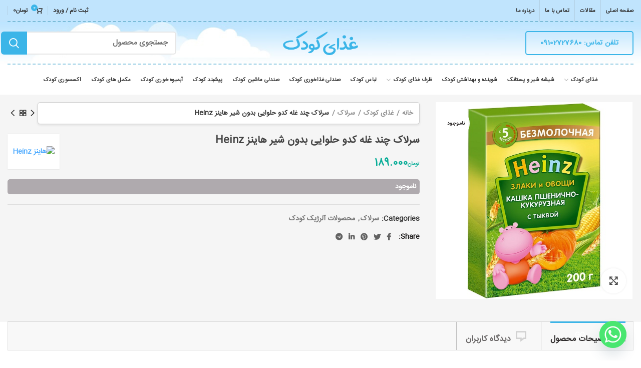

--- FILE ---
content_type: text/html; charset=UTF-8
request_url: https://ghazayekodak.com/product/%D8%B3%D8%B1%D9%84%D8%A7%DA%A9-%D8%BA%D9%84%D8%A7%D8%AA-%DA%A9%D8%AF%D9%88-%D8%AD%D9%84%D9%88%D8%A7%DB%8C%DB%8C-%D8%A8%D8%AF%D9%88%D9%86-%D8%B4%DB%8C%D8%B1-%D9%87%D8%A7%DB%8C%D9%86%D8%B2/
body_size: 34600
content:
<!DOCTYPE html>
<html dir="rtl" lang="fa-IR">
<head>
	<meta charset="UTF-8">
	<meta name="viewport" content="width=device-width, initial-scale=1.0, maximum-scale=1.0, user-scalable=no">
	<link rel="profile" href="http://gmpg.org/xfn/11">
	<link rel="pingback" href="https://ghazayekodak.com/xmlrpc.php">

	<meta name='robots' content='index, follow, max-image-preview:large, max-snippet:-1, max-video-preview:-1' />
	<style>img:is([sizes="auto" i], [sizes^="auto," i]) { contain-intrinsic-size: 3000px 1500px }</style>
	
	<!-- This site is optimized with the Yoast SEO plugin v26.4 - https://yoast.com/wordpress/plugins/seo/ -->
	<title>سرلاک کدو حلوایی هاینز | خرید آنلاین انواع سرلاک Heinz | فروشگاه غذای کودک</title>
	<link rel="canonical" href="https://ghazayekodak.com/product/سرلاک-غلات-کدو-حلوایی-بدون-شیر-هاینز/" />
	<meta property="og:locale" content="fa_IR" />
	<meta property="og:type" content="article" />
	<meta property="og:title" content="سرلاک کدو حلوایی هاینز | خرید آنلاین انواع سرلاک Heinz | فروشگاه غذای کودک" />
	<meta property="og:url" content="https://ghazayekodak.com/product/سرلاک-غلات-کدو-حلوایی-بدون-شیر-هاینز/" />
	<meta property="og:site_name" content="غذای کودک" />
	<meta property="article:modified_time" content="2022-08-16T10:52:49+00:00" />
	<meta property="og:image" content="https://ghazayekodak.com/wp-content/uploads/2021/09/0-1-2.jpg" />
	<meta property="og:image:width" content="500" />
	<meta property="og:image:height" content="500" />
	<meta property="og:image:type" content="image/jpeg" />
	<meta name="twitter:card" content="summary_large_image" />
	<meta name="twitter:label1" content="زمان تقریبی برای خواندن" />
	<meta name="twitter:data1" content="5 دقیقه" />
	<script type="application/ld+json" class="yoast-schema-graph">{"@context":"https://schema.org","@graph":[{"@type":"WebPage","@id":"https://ghazayekodak.com/product/%d8%b3%d8%b1%d9%84%d8%a7%da%a9-%d8%ba%d9%84%d8%a7%d8%aa-%da%a9%d8%af%d9%88-%d8%ad%d9%84%d9%88%d8%a7%db%8c%db%8c-%d8%a8%d8%af%d9%88%d9%86-%d8%b4%db%8c%d8%b1-%d9%87%d8%a7%db%8c%d9%86%d8%b2/","url":"https://ghazayekodak.com/product/%d8%b3%d8%b1%d9%84%d8%a7%da%a9-%d8%ba%d9%84%d8%a7%d8%aa-%da%a9%d8%af%d9%88-%d8%ad%d9%84%d9%88%d8%a7%db%8c%db%8c-%d8%a8%d8%af%d9%88%d9%86-%d8%b4%db%8c%d8%b1-%d9%87%d8%a7%db%8c%d9%86%d8%b2/","name":"سرلاک کدو حلوایی هاینز | خرید آنلاین انواع سرلاک Heinz | فروشگاه غذای کودک","isPartOf":{"@id":"https://ghazayekodak.com/#website"},"primaryImageOfPage":{"@id":"https://ghazayekodak.com/product/%d8%b3%d8%b1%d9%84%d8%a7%da%a9-%d8%ba%d9%84%d8%a7%d8%aa-%da%a9%d8%af%d9%88-%d8%ad%d9%84%d9%88%d8%a7%db%8c%db%8c-%d8%a8%d8%af%d9%88%d9%86-%d8%b4%db%8c%d8%b1-%d9%87%d8%a7%db%8c%d9%86%d8%b2/#primaryimage"},"image":{"@id":"https://ghazayekodak.com/product/%d8%b3%d8%b1%d9%84%d8%a7%da%a9-%d8%ba%d9%84%d8%a7%d8%aa-%da%a9%d8%af%d9%88-%d8%ad%d9%84%d9%88%d8%a7%db%8c%db%8c-%d8%a8%d8%af%d9%88%d9%86-%d8%b4%db%8c%d8%b1-%d9%87%d8%a7%db%8c%d9%86%d8%b2/#primaryimage"},"thumbnailUrl":"https://ghazayekodak.com/wp-content/uploads/2021/09/0-1-2.jpg","datePublished":"2021-08-09T08:03:56+00:00","dateModified":"2022-08-16T10:52:49+00:00","breadcrumb":{"@id":"https://ghazayekodak.com/product/%d8%b3%d8%b1%d9%84%d8%a7%da%a9-%d8%ba%d9%84%d8%a7%d8%aa-%da%a9%d8%af%d9%88-%d8%ad%d9%84%d9%88%d8%a7%db%8c%db%8c-%d8%a8%d8%af%d9%88%d9%86-%d8%b4%db%8c%d8%b1-%d9%87%d8%a7%db%8c%d9%86%d8%b2/#breadcrumb"},"inLanguage":"fa-IR","potentialAction":[{"@type":"ReadAction","target":["https://ghazayekodak.com/product/%d8%b3%d8%b1%d9%84%d8%a7%da%a9-%d8%ba%d9%84%d8%a7%d8%aa-%da%a9%d8%af%d9%88-%d8%ad%d9%84%d9%88%d8%a7%db%8c%db%8c-%d8%a8%d8%af%d9%88%d9%86-%d8%b4%db%8c%d8%b1-%d9%87%d8%a7%db%8c%d9%86%d8%b2/"]}]},{"@type":"ImageObject","inLanguage":"fa-IR","@id":"https://ghazayekodak.com/product/%d8%b3%d8%b1%d9%84%d8%a7%da%a9-%d8%ba%d9%84%d8%a7%d8%aa-%da%a9%d8%af%d9%88-%d8%ad%d9%84%d9%88%d8%a7%db%8c%db%8c-%d8%a8%d8%af%d9%88%d9%86-%d8%b4%db%8c%d8%b1-%d9%87%d8%a7%db%8c%d9%86%d8%b2/#primaryimage","url":"https://ghazayekodak.com/wp-content/uploads/2021/09/0-1-2.jpg","contentUrl":"https://ghazayekodak.com/wp-content/uploads/2021/09/0-1-2.jpg","width":500,"height":500,"caption":"سرلاک چند غله کدو حلوایی بدون شیر هاینز Heinz"},{"@type":"BreadcrumbList","@id":"https://ghazayekodak.com/product/%d8%b3%d8%b1%d9%84%d8%a7%da%a9-%d8%ba%d9%84%d8%a7%d8%aa-%da%a9%d8%af%d9%88-%d8%ad%d9%84%d9%88%d8%a7%db%8c%db%8c-%d8%a8%d8%af%d9%88%d9%86-%d8%b4%db%8c%d8%b1-%d9%87%d8%a7%db%8c%d9%86%d8%b2/#breadcrumb","itemListElement":[{"@type":"ListItem","position":1,"name":"خانه","item":"https://ghazayekodak.com/"},{"@type":"ListItem","position":2,"name":"فروشگاه","item":"https://ghazayekodak.com/shop/"},{"@type":"ListItem","position":3,"name":"سرلاک چند غله کدو حلوایی بدون شیر هاینز Heinz"}]},{"@type":"WebSite","@id":"https://ghazayekodak.com/#website","url":"https://ghazayekodak.com/","name":"غذای کودک","description":"فروشگاه بزرگ غذای کودک","potentialAction":[{"@type":"SearchAction","target":{"@type":"EntryPoint","urlTemplate":"https://ghazayekodak.com/?s={search_term_string}"},"query-input":{"@type":"PropertyValueSpecification","valueRequired":true,"valueName":"search_term_string"}}],"inLanguage":"fa-IR"}]}</script>
	<!-- / Yoast SEO plugin. -->


<link rel='dns-prefetch' href='//fonts.googleapis.com' />
<link rel="alternate" type="application/rss+xml" title="غذای کودک &raquo; خوراک" href="https://ghazayekodak.com/feed/" />
<link rel="alternate" type="application/rss+xml" title="غذای کودک &raquo; خوراک دیدگاه‌ها" href="https://ghazayekodak.com/comments/feed/" />
<link rel="alternate" type="application/rss+xml" title="غذای کودک &raquo; سرلاک چند غله کدو حلوایی بدون شیر هاینز Heinz خوراک دیدگاه‌ها" href="https://ghazayekodak.com/product/%d8%b3%d8%b1%d9%84%d8%a7%da%a9-%d8%ba%d9%84%d8%a7%d8%aa-%da%a9%d8%af%d9%88-%d8%ad%d9%84%d9%88%d8%a7%db%8c%db%8c-%d8%a8%d8%af%d9%88%d9%86-%d8%b4%db%8c%d8%b1-%d9%87%d8%a7%db%8c%d9%86%d8%b2/feed/" />
<link rel='stylesheet' id='wp-block-library-rtl-css' href='https://ghazayekodak.com/wp-includes/css/dist/block-library/style-rtl.min.css?ver=6.8.3' type='text/css' media='all' />
<style id='classic-theme-styles-inline-css' type='text/css'>
/*! This file is auto-generated */
.wp-block-button__link{color:#fff;background-color:#32373c;border-radius:9999px;box-shadow:none;text-decoration:none;padding:calc(.667em + 2px) calc(1.333em + 2px);font-size:1.125em}.wp-block-file__button{background:#32373c;color:#fff;text-decoration:none}
</style>
<style id='global-styles-inline-css' type='text/css'>
:root{--wp--preset--aspect-ratio--square: 1;--wp--preset--aspect-ratio--4-3: 4/3;--wp--preset--aspect-ratio--3-4: 3/4;--wp--preset--aspect-ratio--3-2: 3/2;--wp--preset--aspect-ratio--2-3: 2/3;--wp--preset--aspect-ratio--16-9: 16/9;--wp--preset--aspect-ratio--9-16: 9/16;--wp--preset--color--black: #000000;--wp--preset--color--cyan-bluish-gray: #abb8c3;--wp--preset--color--white: #ffffff;--wp--preset--color--pale-pink: #f78da7;--wp--preset--color--vivid-red: #cf2e2e;--wp--preset--color--luminous-vivid-orange: #ff6900;--wp--preset--color--luminous-vivid-amber: #fcb900;--wp--preset--color--light-green-cyan: #7bdcb5;--wp--preset--color--vivid-green-cyan: #00d084;--wp--preset--color--pale-cyan-blue: #8ed1fc;--wp--preset--color--vivid-cyan-blue: #0693e3;--wp--preset--color--vivid-purple: #9b51e0;--wp--preset--gradient--vivid-cyan-blue-to-vivid-purple: linear-gradient(135deg,rgba(6,147,227,1) 0%,rgb(155,81,224) 100%);--wp--preset--gradient--light-green-cyan-to-vivid-green-cyan: linear-gradient(135deg,rgb(122,220,180) 0%,rgb(0,208,130) 100%);--wp--preset--gradient--luminous-vivid-amber-to-luminous-vivid-orange: linear-gradient(135deg,rgba(252,185,0,1) 0%,rgba(255,105,0,1) 100%);--wp--preset--gradient--luminous-vivid-orange-to-vivid-red: linear-gradient(135deg,rgba(255,105,0,1) 0%,rgb(207,46,46) 100%);--wp--preset--gradient--very-light-gray-to-cyan-bluish-gray: linear-gradient(135deg,rgb(238,238,238) 0%,rgb(169,184,195) 100%);--wp--preset--gradient--cool-to-warm-spectrum: linear-gradient(135deg,rgb(74,234,220) 0%,rgb(151,120,209) 20%,rgb(207,42,186) 40%,rgb(238,44,130) 60%,rgb(251,105,98) 80%,rgb(254,248,76) 100%);--wp--preset--gradient--blush-light-purple: linear-gradient(135deg,rgb(255,206,236) 0%,rgb(152,150,240) 100%);--wp--preset--gradient--blush-bordeaux: linear-gradient(135deg,rgb(254,205,165) 0%,rgb(254,45,45) 50%,rgb(107,0,62) 100%);--wp--preset--gradient--luminous-dusk: linear-gradient(135deg,rgb(255,203,112) 0%,rgb(199,81,192) 50%,rgb(65,88,208) 100%);--wp--preset--gradient--pale-ocean: linear-gradient(135deg,rgb(255,245,203) 0%,rgb(182,227,212) 50%,rgb(51,167,181) 100%);--wp--preset--gradient--electric-grass: linear-gradient(135deg,rgb(202,248,128) 0%,rgb(113,206,126) 100%);--wp--preset--gradient--midnight: linear-gradient(135deg,rgb(2,3,129) 0%,rgb(40,116,252) 100%);--wp--preset--font-size--small: 13px;--wp--preset--font-size--medium: 20px;--wp--preset--font-size--large: 36px;--wp--preset--font-size--x-large: 42px;--wp--preset--spacing--20: 0.44rem;--wp--preset--spacing--30: 0.67rem;--wp--preset--spacing--40: 1rem;--wp--preset--spacing--50: 1.5rem;--wp--preset--spacing--60: 2.25rem;--wp--preset--spacing--70: 3.38rem;--wp--preset--spacing--80: 5.06rem;--wp--preset--shadow--natural: 6px 6px 9px rgba(0, 0, 0, 0.2);--wp--preset--shadow--deep: 12px 12px 50px rgba(0, 0, 0, 0.4);--wp--preset--shadow--sharp: 6px 6px 0px rgba(0, 0, 0, 0.2);--wp--preset--shadow--outlined: 6px 6px 0px -3px rgba(255, 255, 255, 1), 6px 6px rgba(0, 0, 0, 1);--wp--preset--shadow--crisp: 6px 6px 0px rgba(0, 0, 0, 1);}:where(.is-layout-flex){gap: 0.5em;}:where(.is-layout-grid){gap: 0.5em;}body .is-layout-flex{display: flex;}.is-layout-flex{flex-wrap: wrap;align-items: center;}.is-layout-flex > :is(*, div){margin: 0;}body .is-layout-grid{display: grid;}.is-layout-grid > :is(*, div){margin: 0;}:where(.wp-block-columns.is-layout-flex){gap: 2em;}:where(.wp-block-columns.is-layout-grid){gap: 2em;}:where(.wp-block-post-template.is-layout-flex){gap: 1.25em;}:where(.wp-block-post-template.is-layout-grid){gap: 1.25em;}.has-black-color{color: var(--wp--preset--color--black) !important;}.has-cyan-bluish-gray-color{color: var(--wp--preset--color--cyan-bluish-gray) !important;}.has-white-color{color: var(--wp--preset--color--white) !important;}.has-pale-pink-color{color: var(--wp--preset--color--pale-pink) !important;}.has-vivid-red-color{color: var(--wp--preset--color--vivid-red) !important;}.has-luminous-vivid-orange-color{color: var(--wp--preset--color--luminous-vivid-orange) !important;}.has-luminous-vivid-amber-color{color: var(--wp--preset--color--luminous-vivid-amber) !important;}.has-light-green-cyan-color{color: var(--wp--preset--color--light-green-cyan) !important;}.has-vivid-green-cyan-color{color: var(--wp--preset--color--vivid-green-cyan) !important;}.has-pale-cyan-blue-color{color: var(--wp--preset--color--pale-cyan-blue) !important;}.has-vivid-cyan-blue-color{color: var(--wp--preset--color--vivid-cyan-blue) !important;}.has-vivid-purple-color{color: var(--wp--preset--color--vivid-purple) !important;}.has-black-background-color{background-color: var(--wp--preset--color--black) !important;}.has-cyan-bluish-gray-background-color{background-color: var(--wp--preset--color--cyan-bluish-gray) !important;}.has-white-background-color{background-color: var(--wp--preset--color--white) !important;}.has-pale-pink-background-color{background-color: var(--wp--preset--color--pale-pink) !important;}.has-vivid-red-background-color{background-color: var(--wp--preset--color--vivid-red) !important;}.has-luminous-vivid-orange-background-color{background-color: var(--wp--preset--color--luminous-vivid-orange) !important;}.has-luminous-vivid-amber-background-color{background-color: var(--wp--preset--color--luminous-vivid-amber) !important;}.has-light-green-cyan-background-color{background-color: var(--wp--preset--color--light-green-cyan) !important;}.has-vivid-green-cyan-background-color{background-color: var(--wp--preset--color--vivid-green-cyan) !important;}.has-pale-cyan-blue-background-color{background-color: var(--wp--preset--color--pale-cyan-blue) !important;}.has-vivid-cyan-blue-background-color{background-color: var(--wp--preset--color--vivid-cyan-blue) !important;}.has-vivid-purple-background-color{background-color: var(--wp--preset--color--vivid-purple) !important;}.has-black-border-color{border-color: var(--wp--preset--color--black) !important;}.has-cyan-bluish-gray-border-color{border-color: var(--wp--preset--color--cyan-bluish-gray) !important;}.has-white-border-color{border-color: var(--wp--preset--color--white) !important;}.has-pale-pink-border-color{border-color: var(--wp--preset--color--pale-pink) !important;}.has-vivid-red-border-color{border-color: var(--wp--preset--color--vivid-red) !important;}.has-luminous-vivid-orange-border-color{border-color: var(--wp--preset--color--luminous-vivid-orange) !important;}.has-luminous-vivid-amber-border-color{border-color: var(--wp--preset--color--luminous-vivid-amber) !important;}.has-light-green-cyan-border-color{border-color: var(--wp--preset--color--light-green-cyan) !important;}.has-vivid-green-cyan-border-color{border-color: var(--wp--preset--color--vivid-green-cyan) !important;}.has-pale-cyan-blue-border-color{border-color: var(--wp--preset--color--pale-cyan-blue) !important;}.has-vivid-cyan-blue-border-color{border-color: var(--wp--preset--color--vivid-cyan-blue) !important;}.has-vivid-purple-border-color{border-color: var(--wp--preset--color--vivid-purple) !important;}.has-vivid-cyan-blue-to-vivid-purple-gradient-background{background: var(--wp--preset--gradient--vivid-cyan-blue-to-vivid-purple) !important;}.has-light-green-cyan-to-vivid-green-cyan-gradient-background{background: var(--wp--preset--gradient--light-green-cyan-to-vivid-green-cyan) !important;}.has-luminous-vivid-amber-to-luminous-vivid-orange-gradient-background{background: var(--wp--preset--gradient--luminous-vivid-amber-to-luminous-vivid-orange) !important;}.has-luminous-vivid-orange-to-vivid-red-gradient-background{background: var(--wp--preset--gradient--luminous-vivid-orange-to-vivid-red) !important;}.has-very-light-gray-to-cyan-bluish-gray-gradient-background{background: var(--wp--preset--gradient--very-light-gray-to-cyan-bluish-gray) !important;}.has-cool-to-warm-spectrum-gradient-background{background: var(--wp--preset--gradient--cool-to-warm-spectrum) !important;}.has-blush-light-purple-gradient-background{background: var(--wp--preset--gradient--blush-light-purple) !important;}.has-blush-bordeaux-gradient-background{background: var(--wp--preset--gradient--blush-bordeaux) !important;}.has-luminous-dusk-gradient-background{background: var(--wp--preset--gradient--luminous-dusk) !important;}.has-pale-ocean-gradient-background{background: var(--wp--preset--gradient--pale-ocean) !important;}.has-electric-grass-gradient-background{background: var(--wp--preset--gradient--electric-grass) !important;}.has-midnight-gradient-background{background: var(--wp--preset--gradient--midnight) !important;}.has-small-font-size{font-size: var(--wp--preset--font-size--small) !important;}.has-medium-font-size{font-size: var(--wp--preset--font-size--medium) !important;}.has-large-font-size{font-size: var(--wp--preset--font-size--large) !important;}.has-x-large-font-size{font-size: var(--wp--preset--font-size--x-large) !important;}
:where(.wp-block-post-template.is-layout-flex){gap: 1.25em;}:where(.wp-block-post-template.is-layout-grid){gap: 1.25em;}
:where(.wp-block-columns.is-layout-flex){gap: 2em;}:where(.wp-block-columns.is-layout-grid){gap: 2em;}
:root :where(.wp-block-pullquote){font-size: 1.5em;line-height: 1.6;}
</style>
<style id='woocommerce-inline-inline-css' type='text/css'>
.woocommerce form .form-row .required { visibility: visible; }
</style>
<link rel='stylesheet' id='brands-styles-css' href='https://ghazayekodak.com/wp-content/plugins/woocommerce/assets/css/brands.css?ver=10.3.5' type='text/css' media='all' />
<link rel='stylesheet' id='chaty-front-css-css' href='https://ghazayekodak.com/wp-content/plugins/chaty/css/chaty-front.min.css?ver=3.5.01625483608' type='text/css' media='all' />
<link rel='stylesheet' id='js_composer_front-css' href='https://ghazayekodak.com/wp-content/plugins/js_composer/assets/css/js_composer.min.css?ver=6.6.0' type='text/css' media='all' />
<link rel='stylesheet' id='bootstrap-css' href='https://ghazayekodak.com/wp-content/themes/woodmart/css/bootstrap.min.css?ver=5.2.0' type='text/css' media='all' />
<link rel='stylesheet' id='woodmart-style-css' href='https://ghazayekodak.com/wp-content/themes/woodmart/css/style-rtl.min.css?ver=5.2.0' type='text/css' media='all' />
<link rel='stylesheet' id='child-style-css' href='https://ghazayekodak.com/wp-content/themes/woodmart-child/style.css?ver=5.2.0' type='text/css' media='all' />
<link rel='stylesheet' id='xts-style-header_681585-css' href='https://ghazayekodak.com/wp-content/uploads/2024/04/xts-header_681585-1713016513.css?ver=5.2.0' type='text/css' media='all' />
<link rel='stylesheet' id='xts-style-theme_settings_default-css' href='https://ghazayekodak.com/wp-content/uploads/2025/09/xts-theme_settings_default-1758568758.css?ver=5.2.0' type='text/css' media='all' />
<link rel='stylesheet' id='xts-google-fonts-css' href='//fonts.googleapis.com/css?family=Lato%3A100%2C100italic%2C300%2C300italic%2C400%2C400italic%2C700%2C700italic%2C900%2C900italic%7CItim%3A400&#038;ver=5.2.0' type='text/css' media='all' />
<script type="text/template" id="tmpl-variation-template">
	<div class="woocommerce-variation-description">{{{ data.variation.variation_description }}}</div>
	<div class="woocommerce-variation-price">{{{ data.variation.price_html }}}</div>
	<div class="woocommerce-variation-availability">{{{ data.variation.availability_html }}}</div>
</script>
<script type="text/template" id="tmpl-unavailable-variation-template">
	<p role="alert">با عرض پوزش، این کالا در دسترس نیست. لطفا ترکیب دیگری را انتخاب کنید.</p>
</script>
<script src="https://ghazayekodak.com/?beb4fa4d6ba12ab2a58f51fe44d9fbb4&amp;ver=6.8.3" id="beb4fa4d6ba12ab2a58f51fe44d9fbb4-js"></script>
<script src="https://ghazayekodak.com/wp-includes/js/jquery/jquery.min.js?ver=3.7.1" id="jquery-core-js"></script>
<script src="https://ghazayekodak.com/wp-includes/js/jquery/jquery-migrate.min.js?ver=3.4.1" id="jquery-migrate-js"></script>
<script src="https://ghazayekodak.com/wp-content/plugins/woocommerce/assets/js/jquery-blockui/jquery.blockUI.min.js?ver=2.7.0-wc.10.3.5" id="wc-jquery-blockui-js" data-wp-strategy="defer"></script>
<script id="wc-add-to-cart-js-extra">
var wc_add_to_cart_params = {"ajax_url":"\/wp-admin\/admin-ajax.php","wc_ajax_url":"\/?wc-ajax=%%endpoint%%","i18n_view_cart":"\u0645\u0634\u0627\u0647\u062f\u0647 \u0633\u0628\u062f \u062e\u0631\u06cc\u062f","cart_url":"https:\/\/ghazayekodak.com\/cart\/","is_cart":"","cart_redirect_after_add":"no"};
</script>
<script src="https://ghazayekodak.com/wp-content/plugins/woocommerce/assets/js/frontend/add-to-cart.min.js?ver=10.3.5" id="wc-add-to-cart-js" data-wp-strategy="defer"></script>
<script src="https://ghazayekodak.com/wp-content/plugins/woocommerce/assets/js/zoom/jquery.zoom.min.js?ver=1.7.21-wc.10.3.5" id="wc-zoom-js" defer data-wp-strategy="defer"></script>
<script id="wc-single-product-js-extra">
var wc_single_product_params = {"i18n_required_rating_text":"\u0644\u0637\u0641\u0627 \u06cc\u06a9 \u0627\u0645\u062a\u06cc\u0627\u0632 \u0631\u0627 \u0627\u0646\u062a\u062e\u0627\u0628 \u06a9\u0646\u06cc\u062f","i18n_rating_options":["\u06f1 \u0627\u0632 \u06f5 \u0633\u062a\u0627\u0631\u0647","\u06f2 \u0627\u0632 \u06f5 \u0633\u062a\u0627\u0631\u0647","\u06f3 \u0627\u0632 \u06f5 \u0633\u062a\u0627\u0631\u0647","\u06f4 \u0627\u0632 \u06f5 \u0633\u062a\u0627\u0631\u0647","\u06f5 \u0627\u0632 \u06f5 \u0633\u062a\u0627\u0631\u0647"],"i18n_product_gallery_trigger_text":"\u0645\u0634\u0627\u0647\u062f\u0647 \u06af\u0627\u0644\u0631\u06cc \u062a\u0635\u0627\u0648\u06cc\u0631 \u0628\u0647 \u0635\u0648\u0631\u062a \u062a\u0645\u0627\u0645 \u0635\u0641\u062d\u0647","review_rating_required":"yes","flexslider":{"rtl":true,"animation":"slide","smoothHeight":true,"directionNav":false,"controlNav":"thumbnails","slideshow":false,"animationSpeed":500,"animationLoop":false,"allowOneSlide":false},"zoom_enabled":"","zoom_options":[],"photoswipe_enabled":"","photoswipe_options":{"shareEl":false,"closeOnScroll":false,"history":false,"hideAnimationDuration":0,"showAnimationDuration":0},"flexslider_enabled":""};
</script>
<script src="https://ghazayekodak.com/wp-content/plugins/woocommerce/assets/js/frontend/single-product.min.js?ver=10.3.5" id="wc-single-product-js" defer data-wp-strategy="defer"></script>
<script src="https://ghazayekodak.com/wp-content/plugins/woocommerce/assets/js/js-cookie/js.cookie.min.js?ver=2.1.4-wc.10.3.5" id="wc-js-cookie-js" data-wp-strategy="defer"></script>
<script id="woocommerce-js-extra">
var woocommerce_params = {"ajax_url":"\/wp-admin\/admin-ajax.php","wc_ajax_url":"\/?wc-ajax=%%endpoint%%","i18n_password_show":"\u0646\u0645\u0627\u06cc\u0634 \u0631\u0645\u0632 \u0639\u0628\u0648\u0631","i18n_password_hide":"\u0645\u062e\u0641\u06cc\u200c\u0633\u0627\u0632\u06cc \u0631\u0645\u0632 \u0639\u0628\u0648\u0631"};
</script>
<script src="https://ghazayekodak.com/wp-content/plugins/woocommerce/assets/js/frontend/woocommerce.min.js?ver=10.3.5" id="woocommerce-js" defer data-wp-strategy="defer"></script>
<script src="https://ghazayekodak.com/wp-content/plugins/js_composer/assets/js/vendors/woocommerce-add-to-cart.js?ver=6.6.0" id="vc_woocommerce-add-to-cart-js-js"></script>
<script src="https://ghazayekodak.com/wp-content/themes/woodmart/js/device.min.js?ver=5.2.0" id="woodmart-device-js"></script>
<script src="https://ghazayekodak.com/wp-includes/js/underscore.min.js?ver=1.13.7" id="underscore-js"></script>
<script id="wp-util-js-extra">
var _wpUtilSettings = {"ajax":{"url":"\/wp-admin\/admin-ajax.php"}};
</script>
<script src="https://ghazayekodak.com/wp-includes/js/wp-util.min.js?ver=6.8.3" id="wp-util-js"></script>
<script id="wc-add-to-cart-variation-js-extra">
var wc_add_to_cart_variation_params = {"wc_ajax_url":"\/?wc-ajax=%%endpoint%%","i18n_no_matching_variations_text":"\u0628\u0627 \u0639\u0631\u0636 \u067e\u0648\u0632\u0634\u060c \u0647\u06cc\u0686 \u06a9\u0627\u0644\u0627\u064a\u06cc \u0645\u0637\u0627\u0628\u0642 \u0627\u0646\u062a\u062e\u0627\u0628 \u0634\u0645\u0627 \u06cc\u0627\u0641\u062a \u0646\u0634\u062f. \u0644\u0637\u0641\u0627 \u062a\u0631\u06a9\u06cc\u0628 \u062f\u06cc\u06af\u0631\u06cc \u0631\u0627 \u0627\u0646\u062a\u062e\u0627\u0628 \u06a9\u0646\u06cc\u062f.","i18n_make_a_selection_text":"\u0644\u0637\u0641\u0627 \u0628\u0631\u062e\u06cc \u0627\u0632 \u06af\u0632\u06cc\u0646\u0647\u200c\u0647\u0627\u06cc \u0645\u062d\u0635\u0648\u0644 \u0631\u0627 \u0642\u0628\u0644 \u0627\u0632 \u0627\u0636\u0627\u0641\u0647 \u06a9\u0631\u062f\u0646 \u0622\u0646 \u0628\u0647 \u0633\u0628\u062f \u062e\u0631\u06cc\u062f\u060c \u0627\u0646\u062a\u062e\u0627\u0628 \u06a9\u0646\u06cc\u062f.","i18n_unavailable_text":"\u0628\u0627 \u0639\u0631\u0636 \u067e\u0648\u0632\u0634\u060c \u0627\u06cc\u0646 \u06a9\u0627\u0644\u0627 \u062f\u0631 \u062f\u0633\u062a\u0631\u0633 \u0646\u06cc\u0633\u062a. \u0644\u0637\u0641\u0627 \u062a\u0631\u06a9\u06cc\u0628 \u062f\u06cc\u06af\u0631\u06cc \u0631\u0627 \u0627\u0646\u062a\u062e\u0627\u0628 \u06a9\u0646\u06cc\u062f.","i18n_reset_alert_text":"\u0627\u0646\u062a\u062e\u0627\u0628 \u0634\u0645\u0627 \u0628\u0627\u0632\u0646\u0634\u0627\u0646\u06cc \u0634\u062f. \u0644\u0637\u0641\u0627 \u0642\u0628\u0644 \u0627\u0632 \u0627\u0641\u0632\u0648\u062f\u0646 \u0627\u06cc\u0646 \u0645\u062d\u0635\u0648\u0644 \u0628\u0647 \u0633\u0628\u062f \u062e\u0631\u06cc\u062f\u060c \u0628\u0631\u062e\u06cc \u0627\u0632 \u06af\u0632\u06cc\u0646\u0647\u200c\u0647\u0627\u06cc \u0645\u062d\u0635\u0648\u0644 \u0631\u0627 \u0627\u0646\u062a\u062e\u0627\u0628 \u06a9\u0646\u06cc\u062f."};
</script>
<script src="https://ghazayekodak.com/wp-content/plugins/woocommerce/assets/js/frontend/add-to-cart-variation.min.js?ver=10.3.5" id="wc-add-to-cart-variation-js" defer data-wp-strategy="defer"></script>
<link rel="https://api.w.org/" href="https://ghazayekodak.com/wp-json/" /><link rel="alternate" title="JSON" type="application/json" href="https://ghazayekodak.com/wp-json/wp/v2/product/8151" /><link rel="EditURI" type="application/rsd+xml" title="RSD" href="https://ghazayekodak.com/xmlrpc.php?rsd" />
<meta name="generator" content="WordPress 6.8.3" />
<meta name="generator" content="WooCommerce 10.3.5" />
<link rel='shortlink' href='https://ghazayekodak.com/?p=8151' />
<link rel="alternate" title="oEmbed (JSON)" type="application/json+oembed" href="https://ghazayekodak.com/wp-json/oembed/1.0/embed?url=https%3A%2F%2Fghazayekodak.com%2Fproduct%2F%25d8%25b3%25d8%25b1%25d9%2584%25d8%25a7%25da%25a9-%25d8%25ba%25d9%2584%25d8%25a7%25d8%25aa-%25da%25a9%25d8%25af%25d9%2588-%25d8%25ad%25d9%2584%25d9%2588%25d8%25a7%25db%258c%25db%258c-%25d8%25a8%25d8%25af%25d9%2588%25d9%2586-%25d8%25b4%25db%258c%25d8%25b1-%25d9%2587%25d8%25a7%25db%258c%25d9%2586%25d8%25b2%2F" />
<link rel="alternate" title="oEmbed (XML)" type="text/xml+oembed" href="https://ghazayekodak.com/wp-json/oembed/1.0/embed?url=https%3A%2F%2Fghazayekodak.com%2Fproduct%2F%25d8%25b3%25d8%25b1%25d9%2584%25d8%25a7%25da%25a9-%25d8%25ba%25d9%2584%25d8%25a7%25d8%25aa-%25da%25a9%25d8%25af%25d9%2588-%25d8%25ad%25d9%2584%25d9%2588%25d8%25a7%25db%258c%25db%258c-%25d8%25a8%25d8%25af%25d9%2588%25d9%2586-%25d8%25b4%25db%258c%25d8%25b1-%25d9%2587%25d8%25a7%25db%258c%25d9%2586%25d8%25b2%2F&#038;format=xml" />
<meta name="theme-color" content="">			<link rel="shortcut icon" href="https://ghazayekodak.com/wp-content/uploads/2021/09/WhatsApp-Image-2021-09-10-at-15.59.15.jpeg">
			<link rel="apple-touch-icon-precomposed" sizes="152x152" href="https://ghazayekodak.com/wp-content/uploads/2021/09/WhatsApp-Image-2021-09-10-at-15.59.15.jpeg">
			<noscript><style>.woocommerce-product-gallery{ opacity: 1 !important; }</style></noscript>
	<meta name="generator" content="Powered by WPBakery Page Builder - drag and drop page builder for WordPress."/>
<meta name="generator" content="Powered by Slider Revolution 6.5.0 - responsive, Mobile-Friendly Slider Plugin for WordPress with comfortable drag and drop interface." />
<script type="text/javascript">function setREVStartSize(e){
			//window.requestAnimationFrame(function() {				 
				window.RSIW = window.RSIW===undefined ? window.innerWidth : window.RSIW;	
				window.RSIH = window.RSIH===undefined ? window.innerHeight : window.RSIH;	
				try {								
					var pw = document.getElementById(e.c).parentNode.offsetWidth,
						newh;
					pw = pw===0 || isNaN(pw) ? window.RSIW : pw;
					e.tabw = e.tabw===undefined ? 0 : parseInt(e.tabw);
					e.thumbw = e.thumbw===undefined ? 0 : parseInt(e.thumbw);
					e.tabh = e.tabh===undefined ? 0 : parseInt(e.tabh);
					e.thumbh = e.thumbh===undefined ? 0 : parseInt(e.thumbh);
					e.tabhide = e.tabhide===undefined ? 0 : parseInt(e.tabhide);
					e.thumbhide = e.thumbhide===undefined ? 0 : parseInt(e.thumbhide);
					e.mh = e.mh===undefined || e.mh=="" || e.mh==="auto" ? 0 : parseInt(e.mh,0);		
					if(e.layout==="fullscreen" || e.l==="fullscreen") 						
						newh = Math.max(e.mh,window.RSIH);					
					else{					
						e.gw = Array.isArray(e.gw) ? e.gw : [e.gw];
						for (var i in e.rl) if (e.gw[i]===undefined || e.gw[i]===0) e.gw[i] = e.gw[i-1];					
						e.gh = e.el===undefined || e.el==="" || (Array.isArray(e.el) && e.el.length==0)? e.gh : e.el;
						e.gh = Array.isArray(e.gh) ? e.gh : [e.gh];
						for (var i in e.rl) if (e.gh[i]===undefined || e.gh[i]===0) e.gh[i] = e.gh[i-1];
											
						var nl = new Array(e.rl.length),
							ix = 0,						
							sl;					
						e.tabw = e.tabhide>=pw ? 0 : e.tabw;
						e.thumbw = e.thumbhide>=pw ? 0 : e.thumbw;
						e.tabh = e.tabhide>=pw ? 0 : e.tabh;
						e.thumbh = e.thumbhide>=pw ? 0 : e.thumbh;					
						for (var i in e.rl) nl[i] = e.rl[i]<window.RSIW ? 0 : e.rl[i];
						sl = nl[0];									
						for (var i in nl) if (sl>nl[i] && nl[i]>0) { sl = nl[i]; ix=i;}															
						var m = pw>(e.gw[ix]+e.tabw+e.thumbw) ? 1 : (pw-(e.tabw+e.thumbw)) / (e.gw[ix]);					
						newh =  (e.gh[ix] * m) + (e.tabh + e.thumbh);
					}				
					if(window.rs_init_css===undefined) window.rs_init_css = document.head.appendChild(document.createElement("style"));					
					document.getElementById(e.c).height = newh+"px";
					window.rs_init_css.innerHTML += "#"+e.c+"_wrapper { height: "+newh+"px }";				
				} catch(e){
					console.log("Failure at Presize of Slider:" + e)
				}					   
			//});
		  };</script>
<style>		
		
		</style><style data-type="woodmart_shortcodes-custom-css">#wd-61e6609508bcf .woodmart-title-container{color:#3bb5e8;}#wd-61e660af8174d .woodmart-title-container{color:#3bb5e8;}#wd-61e660c58bf2b .woodmart-title-container{color:#3bb5e8;}</style><noscript><style> .wpb_animate_when_almost_visible { opacity: 1; }</style></noscript></head>

<body class="rtl wp-singular product-template-default single single-product postid-8151 wp-theme-woodmart wp-child-theme-woodmart-child theme-woodmart woocommerce woocommerce-page woocommerce-no-js wrapper-full-width-content form-style-square form-border-width-2 woodmart-product-design-default categories-accordion-on woodmart-archive-shop offcanvas-sidebar-mobile offcanvas-sidebar-tablet notifications-sticky btns-default-semi-rounded btns-default-dark btns-default-hover-dark btns-shop-semi-rounded btns-shop-light btns-shop-hover-light btns-accent-semi-rounded btns-accent-light btns-accent-hover-light wpb-js-composer js-comp-ver-6.6.0 vc_responsive">
		
	<div class="website-wrapper">

		
			<!-- HEADER -->
			<header class="whb-header whb-sticky-shadow whb-scroll-slide whb-sticky-clone whb-hide-on-scroll">

				<div class="whb-main-header">
	
<div class="whb-row whb-top-bar whb-not-sticky-row whb-with-bg whb-border-fullwidth whb-color-dark whb-flex-flex-middle whb-hidden-mobile">
	<div class="container">
		<div class="whb-flex-row whb-top-bar-inner">
			<div class="whb-column whb-col-left whb-visible-lg">
	<div class="whb-navigation whb-secondary-menu site-navigation woodmart-navigation menu-right navigation-style-bordered" role="navigation">
	<div class="menu-top-bar-right-container"><ul id="menu-top-bar-right" class="menu"><li id="menu-item-7328" class="menu-item menu-item-type-post_type menu-item-object-page menu-item-home menu-item-7328 item-level-0 menu-item-design-default menu-simple-dropdown item-event-hover"><a href="https://ghazayekodak.com/" class="woodmart-nav-link"><span class="nav-link-text">صفحه اصلی</span></a></li>
<li id="menu-item-9200" class="menu-item menu-item-type-taxonomy menu-item-object-category menu-item-9200 item-level-0 menu-item-design-default menu-simple-dropdown item-event-hover"><a href="https://ghazayekodak.com/category/%d9%85%d9%82%d8%a7%d9%84%d8%a7%d8%aa/" class="woodmart-nav-link"><span class="nav-link-text">مقالات</span></a></li>
<li id="menu-item-8008" class="menu-item menu-item-type-post_type menu-item-object-page menu-item-8008 item-level-0 menu-item-design-default menu-simple-dropdown item-event-hover"><a href="https://ghazayekodak.com/%d8%aa%d9%85%d8%a7%d8%b3-%d8%a8%d8%a7-%d9%85%d8%a7/" class="woodmart-nav-link"><span class="nav-link-text">تماس با ما</span></a></li>
<li id="menu-item-8009" class="menu-item menu-item-type-post_type menu-item-object-page menu-item-8009 item-level-0 menu-item-design-default menu-simple-dropdown item-event-hover"><a href="https://ghazayekodak.com/%d8%af%d8%b1%d8%a8%d8%a7%d8%b1%d9%87-%d9%85%d8%a7/" class="woodmart-nav-link"><span class="nav-link-text">درباره ما</span></a></li>
</ul></div></div><!--END MAIN-NAV-->
</div>
<div class="whb-column whb-col-center whb-visible-lg">
	<div class="whb-html-block-element"><p><div class="vc_row wpb_row vc_row-fluid vc_custom_1631366445577 vc_row-has-fill"><div class="wpb_column vc_column_container vc_col-sm-12 vc_col-has-fill"><div class="vc_column-inner vc_custom_1625897938434"><div class="wpb_wrapper"><div id="wd-614adf38b2171" class="woodmart-button-wrapper text-center"><a href="#my_popup" title="" class="btn btn-scheme-light btn-scheme-hover-light btn-style-default btn-shape-semi-round btn-size-large woodmart-open-popup ">GO</a></div><div id="my_popup" class="mfp-with-anim woodmart-content-popup mfp-hide" style="max-width:800px;"><div class="woodmart-popup-inner">
	<div  class="wpb_single_image wpb_content_element vc_align_center pop">
		
		<figure class="wpb_wrapper vc_figure">
			<div class="vc_single_image-wrapper   vc_box_border_grey"><img width="924" height="414" src="https://ghazayekodak.com/wp-content/uploads/2021/07/Untitled-11147.jpg" class="vc_single_image-img attachment-full" alt="" decoding="async" fetchpriority="high" srcset="https://ghazayekodak.com/wp-content/uploads/2021/07/Untitled-11147.jpg 924w, https://ghazayekodak.com/wp-content/uploads/2021/07/Untitled-11147-300x134.jpg 300w, https://ghazayekodak.com/wp-content/uploads/2021/07/Untitled-11147-768x344.jpg 768w" sizes="(max-width: 924px) 100vw, 924px" /></div>
		</figure>
	</div>
</div></div></div></div></div></div></p>
<style data-type="vc_shortcodes-custom-css">.vc_custom_1671880619323{background-position: center !important;background-repeat: no-repeat !important;background-size: cover !important;}.vc_custom_1631366445577{background-position: center !important;background-repeat: no-repeat !important;background-size: cover !important;}.vc_custom_1625897938434{background-position: center !important;background-repeat: no-repeat !important;background-size: cover !important;}.vc_custom_1625897938434{background-position: center !important;background-repeat: no-repeat !important;background-size: cover !important;}#wd-60eaa88e3333a a{background-color:#b60000;border-color:#b60000;}#wd-60e94d0f3c554 .info-box-title{color:#fd3a69;}#wd-60e94d191a897 .info-box-title{color:#3bb5e8;}#wd-614adf38b2171 a{background-color:rgba(255,255,255,0.01);border-color:rgba(255,255,255,0.01);}</style></div>
</div>
<div class="whb-column whb-col-right whb-visible-lg">
	<div class="woodmart-header-links woodmart-navigation menu-simple-dropdown wd-tools-element item-event-hover  my-account-with-text">
			<a href="https://ghazayekodak.com/my-account/" title="My account">
			<span class="wd-tools-icon">
							</span>
			<span class="wd-tools-text">
				ثبت نام / ورود			</span>
		</a>
		
		
					<div class="sub-menu-dropdown menu-item-register color-scheme-dark">
						<div class="login-dropdown-inner">
							<h3 class="login-title"><span>ثبت نام</span><a class="create-account-link" href="https://ghazayekodak.com/my-account/?action=register">ساخت حساب کاربری</a></h3>
										<form method="post" class="login woocommerce-form woocommerce-form-login " action="https://ghazayekodak.com/my-account/" >

				
				
				<p class="woocommerce-FormRow woocommerce-FormRow--wide form-row form-row-wide form-row-username">
					<label for="username">نام کاربری یا ایمیل&nbsp;<span class="required">*</span></label>
					<input type="text" class="woocommerce-Input woocommerce-Input--text input-text" name="username" id="username" autocomplete="username" value="" />
				</p>
				<p class="woocommerce-FormRow woocommerce-FormRow--wide form-row form-row-wide form-row-password">
					<label for="password">رمز عبور&nbsp;<span class="required">*</span></label>
					<input class="woocommerce-Input woocommerce-Input--text input-text" type="password" name="password" id="password" autocomplete="current-password" />
				</p>

				
				<p class="form-row">
					<input type="hidden" id="woocommerce-login-nonce" name="woocommerce-login-nonce" value="9a12f37f42" /><input type="hidden" name="_wp_http_referer" value="/product/%D8%B3%D8%B1%D9%84%D8%A7%DA%A9-%D8%BA%D9%84%D8%A7%D8%AA-%DA%A9%D8%AF%D9%88-%D8%AD%D9%84%D9%88%D8%A7%DB%8C%DB%8C-%D8%A8%D8%AF%D9%88%D9%86-%D8%B4%DB%8C%D8%B1-%D9%87%D8%A7%DB%8C%D9%86%D8%B2/" />										<button type="submit" class="button woocommerce-button woocommerce-form-login__submit" name="login" value="ورود">ورود</button>
				</p>

				<div class="login-form-footer">
					<a href="https://ghazayekodak.com/my-account/lost-password/" class="woocommerce-LostPassword lost_password">رمز عبور خود را فراموش کرده اید ؟</a>
					<label class="woocommerce-form__label woocommerce-form__label-for-checkbox woocommerce-form-login__rememberme">
						<input class="woocommerce-form__input woocommerce-form__input-checkbox" name="rememberme" type="checkbox" value="forever" /> <span>مرا به خاطر بسپار</span>
					</label>
				</div>
				
				
				
			</form>

		
						</div>
					</div>
					</div>
<div class="whb-divider-element whb-divider-default "></div>
<div class="woodmart-shopping-cart wd-tools-element woodmart-cart-design-2 cart-widget-opener">
	<a href="https://ghazayekodak.com/cart/" title="سبد خرید">
		<span class="woodmart-cart-icon wd-tools-icon">
						
										<span class="woodmart-cart-number">0 <span>items</span></span>
							</span>
		<span class="woodmart-cart-totals wd-tools-text">
			
			<span class="subtotal-divider">/</span>
						<span class="woodmart-cart-subtotal"><span class="woocommerce-Price-amount amount"><bdi><span class="woocommerce-Price-currencySymbol">تومان</span>0</bdi></span></span>
				</span>
	</a>
	</div>
<div class="whb-divider-element whb-divider-default "></div></div>
<div class="whb-column whb-col-mobile whb-hidden-lg whb-empty-column">
	</div>
		</div>
	</div>
</div>

<div class="whb-row whb-general-header whb-not-sticky-row whb-with-bg whb-border-fullwidth whb-color-dark whb-flex-equal-sides">
	<div class="container">
		<div class="whb-flex-row whb-general-header-inner">
			<div class="whb-column whb-col-left whb-visible-lg">
	<div id="wd-696fe26e091d5" class="woodmart-button-wrapper text-"><a href="tel:09102727680" title="" class="btn btn-color-primary btn-style-bordered btn-shape-semi-round btn-size-large">تلفن تماس: 09102727680</a></div></div>
<div class="whb-column whb-col-center whb-visible-lg">
	<div class="site-logo">
	<div class="woodmart-logo-wrap switch-logo-enable">
		<a href="https://ghazayekodak.com/" class="woodmart-logo woodmart-main-logo" rel="home">
			<img src="https://ghazayekodak.com/wp-content/uploads/2021/12/1k.png" alt="غذای کودک" style="max-width: 150px;" />		</a>
								<a href="https://ghazayekodak.com/" class="woodmart-logo woodmart-sticky-logo" rel="home">
				<img src="https://ghazayekodak.com/wp-content/uploads/2021/12/1k.png" alt="غذای کودک" style="max-width: 150px;" />			</a>
			</div>
</div>
</div>
<div class="whb-column whb-col-right whb-visible-lg">
				<div class="woodmart-search-form">
								<form role="search" method="get" class="searchform  search-style-with-bg" action="https://ghazayekodak.com/" >
					<input type="text" class="s" placeholder="جستجوی محصول" value="" name="s" />
					<input type="hidden" name="post_type" value="product">
										<button type="submit" class="searchsubmit">
						Search											</button>
				</form>
											</div>
		</div>
<div class="whb-column whb-mobile-left whb-hidden-lg">
	<div class="woodmart-burger-icon wd-tools-element mobile-nav-icon whb-mobile-nav-icon wd-style-icon">
	<a href="#">
					<span class="woodmart-burger wd-tools-icon"></span>
				<span class="woodmart-burger-label wd-tools-text">Menu</span>
	</a>
</div><!--END MOBILE-NAV-ICON--></div>
<div class="whb-column whb-mobile-center whb-hidden-lg">
	<div class="site-logo">
	<div class="woodmart-logo-wrap">
		<a href="https://ghazayekodak.com/" class="woodmart-logo woodmart-main-logo" rel="home">
			<img src="https://ghazayekodak.com/wp-content/uploads/2021/07/1k.png" alt="غذای کودک" style="max-width: 120px;" />		</a>
			</div>
</div>
<div class="whb-html-block-element"><p><div class="vc_row wpb_row vc_row-fluid vc_custom_1631366445577 vc_row-has-fill"><div class="wpb_column vc_column_container vc_col-sm-12 vc_col-has-fill"><div class="vc_column-inner vc_custom_1625897938434"><div class="wpb_wrapper"><div id="wd-614adf38b2171" class="woodmart-button-wrapper text-center"><a href="#my_popup" title="" class="btn btn-scheme-light btn-scheme-hover-light btn-style-default btn-shape-semi-round btn-size-large woodmart-open-popup ">GO</a></div><div id="my_popup" class="mfp-with-anim woodmart-content-popup mfp-hide" style="max-width:800px;"><div class="woodmart-popup-inner">
	<div  class="wpb_single_image wpb_content_element vc_align_center pop">
		
		<figure class="wpb_wrapper vc_figure">
			<div class="vc_single_image-wrapper   vc_box_border_grey"><img width="924" height="414" src="https://ghazayekodak.com/wp-content/uploads/2021/07/Untitled-11147.jpg" class="vc_single_image-img attachment-full" alt="" decoding="async" srcset="https://ghazayekodak.com/wp-content/uploads/2021/07/Untitled-11147.jpg 924w, https://ghazayekodak.com/wp-content/uploads/2021/07/Untitled-11147-300x134.jpg 300w, https://ghazayekodak.com/wp-content/uploads/2021/07/Untitled-11147-768x344.jpg 768w" sizes="(max-width: 924px) 100vw, 924px" /></div>
		</figure>
	</div>
</div></div></div></div></div></div></p>
<style data-type="vc_shortcodes-custom-css">.vc_custom_1671880619323{background-position: center !important;background-repeat: no-repeat !important;background-size: cover !important;}.vc_custom_1631366445577{background-position: center !important;background-repeat: no-repeat !important;background-size: cover !important;}.vc_custom_1625897938434{background-position: center !important;background-repeat: no-repeat !important;background-size: cover !important;}.vc_custom_1625897938434{background-position: center !important;background-repeat: no-repeat !important;background-size: cover !important;}#wd-60eaa88e3333a a{background-color:#b60000;border-color:#b60000;}#wd-60e94d0f3c554 .info-box-title{color:#fd3a69;}#wd-60e94d191a897 .info-box-title{color:#3bb5e8;}#wd-614adf38b2171 a{background-color:rgba(255,255,255,0.01);border-color:rgba(255,255,255,0.01);}</style></div>
</div>
<div class="whb-column whb-mobile-right whb-hidden-lg">
	
<div class="woodmart-shopping-cart wd-tools-element woodmart-cart-design-2 cart-widget-opener">
	<a href="https://ghazayekodak.com/cart/" title="سبد خرید">
		<span class="woodmart-cart-icon wd-tools-icon">
						
										<span class="woodmart-cart-number">0 <span>items</span></span>
							</span>
		<span class="woodmart-cart-totals wd-tools-text">
			
			<span class="subtotal-divider">/</span>
						<span class="woodmart-cart-subtotal"><span class="woocommerce-Price-amount amount"><bdi><span class="woocommerce-Price-currencySymbol">تومان</span>0</bdi></span></span>
				</span>
	</a>
	</div>

<div class="whb-search search-button wd-tools-element mobile-search-icon">
	<a href="#">
		<span class="search-button-icon wd-tools-icon">
					</span>
	</a>
</div>
</div>
		</div>
	</div>
</div>

<div class="whb-row whb-header-bottom whb-not-sticky-row whb-without-bg whb-without-border whb-color-dark whb-flex-equal-sides whb-hidden-mobile">
	<div class="container">
		<div class="whb-flex-row whb-header-bottom-inner">
			<div class="whb-column whb-col-left whb-visible-lg whb-empty-column">
	</div>
<div class="whb-column whb-col-center whb-visible-lg">
	<div class="whb-navigation whb-secondary-menu site-navigation woodmart-navigation menu-left navigation-style-default" role="navigation">
	<div class="menu-menu-container"><ul id="menu-menu" class="menu"><li id="menu-item-10686" class="menu-item menu-item-type-taxonomy menu-item-object-product_cat current-product-ancestor menu-item-10686 item-level-0 menu-item-design-full-width menu-mega-dropdown item-event-hover menu-item-has-children"><a href="https://ghazayekodak.com/product-category/%d8%ba%d8%b0%d8%a7%db%8c-%da%a9%d9%88%d8%af%da%a9/" class="woodmart-nav-link"><span class="nav-link-text">غذای کودک</span></a>
<div class="sub-menu-dropdown color-scheme-dark">

<div class="container">
<div class="vc_row wpb_row vc_row-fluid"><div class="wpb_column vc_column_container vc_col-sm-12"><div class="vc_column-inner"><div class="wpb_wrapper"><div class="vc_row wpb_row vc_inner vc_row-fluid"><div class="wpb_column vc_column_container vc_col-sm-4"><div class="vc_column-inner"><div class="wpb_wrapper">
	<div  class="wpb_single_image wpb_content_element vc_align_center">
		
		<figure class="wpb_wrapper vc_figure">
			<div class="vc_single_image-wrapper   vc_box_border_grey"><img width="3000" height="3000" src="https://ghazayekodak.com/wp-content/uploads/2021/06/4.png" class="vc_single_image-img attachment-full" alt="" decoding="async" srcset="https://ghazayekodak.com/wp-content/uploads/2021/06/4.png 3000w, https://ghazayekodak.com/wp-content/uploads/2021/06/4-600x600.png 600w, https://ghazayekodak.com/wp-content/uploads/2021/06/4-100x100.png 100w, https://ghazayekodak.com/wp-content/uploads/2021/06/4-1200x1200.png 1200w, https://ghazayekodak.com/wp-content/uploads/2021/06/4-300x300.png 300w, https://ghazayekodak.com/wp-content/uploads/2021/06/4-1024x1024.png 1024w, https://ghazayekodak.com/wp-content/uploads/2021/06/4-150x150.png 150w, https://ghazayekodak.com/wp-content/uploads/2021/06/4-768x768.png 768w, https://ghazayekodak.com/wp-content/uploads/2021/06/4-1536x1536.png 1536w, https://ghazayekodak.com/wp-content/uploads/2021/06/4-2048x2048.png 2048w" sizes="(max-width: 3000px) 100vw, 3000px" /></div>
		</figure>
	</div>
</div></div></div><div class="wpb_column vc_column_container vc_col-sm-4"><div class="vc_column-inner"><div class="wpb_wrapper">
	<div class="wpb_text_column wpb_content_element" >
		<div class="wpb_wrapper">
			<p><img class="alignnone wp-image-7305 size-full" src="https://ghazayekodak.com/wp-content/uploads/2021/06/favorites-1-1.png" alt="" width="24" height="24" />  <a href="/product-category/غذای-کودک/پوره-میوه/"><span style="color: #000000;">پوره میوه</span></a></p>

		</div>
	</div>

	<div class="wpb_text_column wpb_content_element" >
		<div class="wpb_wrapper">
			<p><img class="alignnone wp-image-7305 size-full" src="https://ghazayekodak.com/wp-content/uploads/2021/06/favorites-1-1.png" alt="" width="24" height="24" />  <a href="/product-category/غذای-کودک/پوره-میوه/پوره-میوه-ساندیسی/"><span style="color: #000000;">پوره میوه ساندیسی</span></a></p>

		</div>
	</div>

	<div class="wpb_text_column wpb_content_element" >
		<div class="wpb_wrapper">
			<p><img class="alignnone wp-image-7305 size-full" src="https://ghazayekodak.com/wp-content/uploads/2021/06/favorites-1-1.png" alt="" width="24" height="24" />  <a href="/product-category/غذای-کودک/بیسکویت-کودک/"><span style="color: #000000;">بیسکویت کودک</span></a></p>

		</div>
	</div>

	<div class="wpb_text_column wpb_content_element" >
		<div class="wpb_wrapper">
			<p><img class="alignnone wp-image-7305 size-full" src="https://ghazayekodak.com/wp-content/uploads/2021/06/favorites-1-1.png" alt="" width="24" height="24" />  <a href="/product-category/غذای-کودک/سوپ-آماده-کودک/"><span style="color: #000000;">سوپ آماده کودک</span></a></p>

		</div>
	</div>

	<div class="wpb_text_column wpb_content_element" >
		<div class="wpb_wrapper">
			<p><img class="alignnone wp-image-7305 size-full" src="https://ghazayekodak.com/wp-content/uploads/2021/06/favorites-1-1.png" alt="" width="24" height="24" />  <a href="/product-category/مولتی-ویتامین-کودک/"><span style="color: #000000;">مولتی ویتامین کودک</span></a></p>

		</div>
	</div>
</div></div></div><div class="wpb_column vc_column_container vc_col-sm-4"><div class="vc_column-inner"><div class="wpb_wrapper">
	<div class="wpb_text_column wpb_content_element" >
		<div class="wpb_wrapper">
			<p><img class="alignnone wp-image-7305 size-full" src="https://ghazayekodak.com/wp-content/uploads/2021/06/favorites-1-1.png" alt="" width="24" height="24" />  <a href="/product-category/غذای-کودک/سرلاک/"><span style="color: #000000;">سرلاک</span></a></p>

		</div>
	</div>

	<div class="wpb_text_column wpb_content_element" >
		<div class="wpb_wrapper">
			<p><img class="alignnone wp-image-7305 size-full" src="https://ghazayekodak.com/wp-content/uploads/2021/06/favorites-1-1.png" alt="" width="24" height="24" />  <a href="/product-category/غذای-کودک/پاف-اسنک/"><span style="color: #000000;">پاف اسنک</span></a></p>

		</div>
	</div>

	<div class="wpb_text_column wpb_content_element" >
		<div class="wpb_wrapper">
			<p><img class="alignnone wp-image-7305 size-full" src="https://ghazayekodak.com/wp-content/uploads/2021/06/favorites-1-1.png" alt="" width="24" height="24" />  <a href="/product-category/غذای-کودک/شیر-مایع-کودک/"><span style="color: #000000;">شیر مایع کودک</span></a></p>

		</div>
	</div>

	<div class="wpb_text_column wpb_content_element" >
		<div class="wpb_wrapper">
			<p><img class="alignnone wp-image-7305 size-full" src="https://ghazayekodak.com/wp-content/uploads/2021/06/favorites-1-1.png" alt="" width="24" height="24" />  <a href="https://ghazayekodak.com/product-category/%d9%85%d8%ad%d8%b5%d9%88%d9%84%d8%a7%d8%aa-%d8%a2%d9%84%d8%b1%da%98%db%8c%da%a9-%da%a9%d9%88%d8%af%da%a9/"><span style="color: #000000;">محصولات آلرژیک کودک</span></a></p>

		</div>
	</div>
</div></div></div></div></div></div></div></div><style data-type="vc_shortcodes-custom-css"></style>
</div>

</div>
</li>
<li id="menu-item-7492" class="menu-item menu-item-type-taxonomy menu-item-object-product_cat menu-item-7492 item-level-0 menu-item-design-default menu-simple-dropdown item-event-hover"><a href="https://ghazayekodak.com/product-category/%d8%b4%db%8c%d8%b4%d9%87-%d8%b4%db%8c%d8%b1-%d9%88-%d9%be%d8%b3%d8%aa%d8%a7%d9%86%da%a9/" class="woodmart-nav-link"><span class="nav-link-text">شیشه شیر و پستانک</span></a></li>
<li id="menu-item-7491" class="menu-item menu-item-type-taxonomy menu-item-object-product_cat menu-item-7491 item-level-0 menu-item-design-default menu-simple-dropdown item-event-hover"><a href="https://ghazayekodak.com/product-category/%d8%b4%d9%88%db%8c%d9%86%d8%af%d9%87-%d9%88-%d8%a8%d9%87%d8%af%d8%a7%d8%b4%d8%aa%db%8c-%da%a9%d9%88%d8%af%da%a9/" class="woodmart-nav-link"><span class="nav-link-text">شوینده و بهداشتی کودک</span></a></li>
<li id="menu-item-14442" class="menu-item menu-item-type-taxonomy menu-item-object-product_cat menu-item-has-children menu-item-14442 item-level-0 menu-item-design-default menu-simple-dropdown item-event-hover"><a href="https://ghazayekodak.com/product-category/%d8%b8%d8%b1%d9%81-%d8%ba%d8%b0%d8%a7%db%8c-%da%a9%d9%88%d8%af%da%a9/" class="woodmart-nav-link"><span class="nav-link-text">ظرف غذای کودک</span></a>
<div class="sub-menu-dropdown color-scheme-dark">

<div class="container">

<ul class="sub-menu color-scheme-dark">
	<li id="menu-item-14443" class="menu-item menu-item-type-taxonomy menu-item-object-product_cat menu-item-14443 item-level-1"><a href="https://ghazayekodak.com/product-category/%d8%b8%d8%b1%d9%81-%d8%ba%d8%b0%d8%a7%db%8c-%da%a9%d9%88%d8%af%da%a9/%d8%a2%d8%a8%d9%85%db%8c%d9%88%d9%87-%d8%ae%d9%88%d8%b1%db%8c-%da%a9%d9%88%d8%af%da%a9/" class="woodmart-nav-link"><span class="nav-link-text">آبمیوه خوری کودک</span></a></li>
</ul>
</div>
</div>
</li>
<li id="menu-item-7606" class="menu-item menu-item-type-taxonomy menu-item-object-product_cat menu-item-7606 item-level-0 menu-item-design-default menu-simple-dropdown item-event-hover"><a href="https://ghazayekodak.com/product-category/%d9%84%d8%a8%d8%a7%d8%b3-%da%a9%d9%88%d8%af%da%a9/" class="woodmart-nav-link"><span class="nav-link-text">لباس کودک</span></a></li>
<li id="menu-item-7493" class="menu-item menu-item-type-taxonomy menu-item-object-product_cat menu-item-7493 item-level-0 menu-item-design-default menu-simple-dropdown item-event-hover"><a href="https://ghazayekodak.com/product-category/%d8%b5%d9%86%d8%af%d9%84%db%8c-%d8%ba%d8%b0%d8%a7%d8%ae%d9%88%d8%b1%db%8c-%da%a9%d9%88%d8%af%da%a9/" class="woodmart-nav-link"><span class="nav-link-text">صندلی غذاخوری کودک</span></a></li>
<li id="menu-item-7494" class="menu-item menu-item-type-taxonomy menu-item-object-product_cat menu-item-7494 item-level-0 menu-item-design-default menu-simple-dropdown item-event-hover"><a href="https://ghazayekodak.com/product-category/%d8%b5%d9%86%d8%af%d9%84%db%8c-%d9%85%d8%a7%d8%b4%db%8c%d9%86-%da%a9%d9%88%d8%af%da%a9/" class="woodmart-nav-link"><span class="nav-link-text">صندلی ماشین کودک</span></a></li>
<li id="menu-item-7488" class="menu-item menu-item-type-taxonomy menu-item-object-product_cat menu-item-7488 item-level-0 menu-item-design-default menu-simple-dropdown item-event-hover"><a href="https://ghazayekodak.com/product-category/%d8%a7%da%a9%d8%b3%d8%b3%d9%88%d8%b1%db%8c-%da%a9%d9%88%d8%af%da%a9/%d9%be%db%8c%d8%b4-%d8%a8%d9%86%d8%af-%da%a9%d9%88%d8%af%da%a9/" class="woodmart-nav-link"><span class="nav-link-text">پیشبند کودک</span></a></li>
<li id="menu-item-7487" class="menu-item menu-item-type-taxonomy menu-item-object-product_cat menu-item-7487 item-level-0 menu-item-design-default menu-simple-dropdown item-event-hover"><a href="https://ghazayekodak.com/product-category/%d8%b8%d8%b1%d9%81-%d8%ba%d8%b0%d8%a7%db%8c-%da%a9%d9%88%d8%af%da%a9/%d8%a2%d8%a8%d9%85%db%8c%d9%88%d9%87-%d8%ae%d9%88%d8%b1%db%8c-%da%a9%d9%88%d8%af%da%a9/" class="woodmart-nav-link"><span class="nav-link-text">آبمیوه خوری کودک</span></a></li>
<li id="menu-item-10725" class="menu-item menu-item-type-taxonomy menu-item-object-product_cat menu-item-10725 item-level-0 menu-item-design-default menu-simple-dropdown item-event-hover"><a href="https://ghazayekodak.com/product-category/%d8%af%d8%a7%d8%b1%d9%88-%d9%88-%d9%85%da%a9%d9%85%d9%84-%da%a9%d9%88%d8%af%da%a9/" class="woodmart-nav-link"><span class="nav-link-text">مکمل های کودک</span></a></li>
<li id="menu-item-10724" class="menu-item menu-item-type-taxonomy menu-item-object-product_cat menu-item-10724 item-level-0 menu-item-design-default menu-simple-dropdown item-event-hover"><a href="https://ghazayekodak.com/product-category/%d8%a7%da%a9%d8%b3%d8%b3%d9%88%d8%b1%db%8c-%da%a9%d9%88%d8%af%da%a9/" class="woodmart-nav-link"><span class="nav-link-text">اکسسوری کودک</span></a></li>
</ul></div></div><!--END MAIN-NAV-->
</div>
<div class="whb-column whb-col-right whb-visible-lg whb-empty-column">
	</div>
<div class="whb-column whb-col-mobile whb-hidden-lg whb-empty-column">
	</div>
		</div>
	</div>
</div>
</div>

			</header><!--END MAIN HEADER-->
			
								<div class="main-page-wrapper">
		
						
			
		<!-- MAIN CONTENT AREA -->
				<div class="container-fluid">
			<div class="row content-layout-wrapper align-items-start">
		
		
	<div class="site-content shop-content-area col-12 breadcrumbs-location-summary content-with-products" role="main">
	
		

<div class="container">
	</div>


<div id="product-8151" class="single-product-page single-product-content product-design-default tabs-location-standard tabs-type-tabs meta-location-add_to_cart reviews-location-tabs product-no-bg product type-product post-8151 status-publish first outofstock product_cat-87 product_cat-95 has-post-thumbnail shipping-taxable purchasable product-type-simple">

	<div class="container">

		<div class="woocommerce-notices-wrapper"></div>
		<div class="row product-image-summary-wrap">
			<div class="product-image-summary col-lg-12 col-12 col-md-12">
				<div class="row product-image-summary-inner">
					<div class="col-lg-4 col-12 col-md-6 product-images" >
						<div class="product-images-inner">
							<div class="product-labels labels-rounded"><span class="out-of-stock product-label">ناموجود</span></div><div class="woocommerce-product-gallery woocommerce-product-gallery--with-images woocommerce-product-gallery--with-images woocommerce-product-gallery--columns-4 images images row align-items-start thumbs-position-bottom image-action-zoom" style="opacity: 0; transition: opacity .25s ease-in-out;">
	<div class="col-12">

		<figure class="woocommerce-product-gallery__wrapper owl-items-lg-1 owl-items-md-1 owl-items-sm-1 owl-items-xs-1 owl-carousel">
			<div class="product-image-wrap"><figure data-thumb="https://ghazayekodak.com/wp-content/uploads/2021/09/0-1-2.jpg" class="woocommerce-product-gallery__image"><a data-elementor-open-lightbox="no" href="https://ghazayekodak.com/wp-content/uploads/2021/09/0-1-2.jpg"><img width="500" height="500" src="https://ghazayekodak.com/wp-content/uploads/2021/09/0-1-2.jpg" class="wp-post-image wp-post-image" alt="سرلاک چند غله کدو حلوایی بدون شیر هاینز Heinz" title="سرلاک چند غله کدو حلوایی بدون شیر هاینز Heinz" data-caption="سرلاک چند غله کدو حلوایی بدون شیر هاینز Heinz" data-src="https://ghazayekodak.com/wp-content/uploads/2021/09/0-1-2.jpg" data-large_image="https://ghazayekodak.com/wp-content/uploads/2021/09/0-1-2.jpg" data-large_image_width="500" data-large_image_height="500" decoding="async" loading="lazy" srcset="https://ghazayekodak.com/wp-content/uploads/2021/09/0-1-2.jpg 500w, https://ghazayekodak.com/wp-content/uploads/2021/09/0-1-2-100x100.jpg 100w, https://ghazayekodak.com/wp-content/uploads/2021/09/0-1-2-300x300.jpg 300w, https://ghazayekodak.com/wp-content/uploads/2021/09/0-1-2-150x150.jpg 150w" sizes="auto, (max-width: 500px) 100vw, 500px" /></a></figure></div>		</figure>
					<div class="product-additional-galleries">
					<div class="woodmart-show-product-gallery-wrap  wd-gallery-btn"><a href="#" class="woodmart-show-product-gallery"><span>Click to enlarge</span></a></div>
					</div>
			</div>

	</div>
						</div>
					</div>
										<div class="col-lg-8 col-12 col-md-6 summary entry-summary">
						<div class="summary-inner">
															<div class="single-breadcrumbs-wrapper">
									<div class="single-breadcrumbs">
																					<nav class="woocommerce-breadcrumb" aria-label="Breadcrumb"><a href="https://ghazayekodak.com" class="breadcrumb-link ">خانه</a><a href="https://ghazayekodak.com/product-category/%d8%ba%d8%b0%d8%a7%db%8c-%da%a9%d9%88%d8%af%da%a9/" class="breadcrumb-link ">غذای کودک</a><a href="https://ghazayekodak.com/product-category/%d8%ba%d8%b0%d8%a7%db%8c-%da%a9%d9%88%d8%af%da%a9/%d8%b3%d8%b1%d9%84%d8%a7%da%a9/" class="breadcrumb-link breadcrumb-link-last">سرلاک</a><span class="breadcrumb-last"> سرلاک چند غله کدو حلوایی بدون شیر هاینز Heinz</span></nav>										
																								<div class="woodmart-products-nav">
								<div class="product-btn product-prev">
					<a href="https://ghazayekodak.com/product/%d8%b3%d8%b1%d9%84%d8%a7%da%a9-%da%af%d9%86%d8%af%d9%85-%d8%b3%db%8c%d8%a7%d9%87-%d8%b3%db%8c%d8%a8-%d8%a8%d8%af%d9%88%d9%86-%d8%b4%db%8c%d8%b1-%d9%87%d8%a7%db%8c%d9%86%d8%b2-heinz/">Previous product<span class="product-btn-icon"></span></a>
					<div class="wrapper-short">
						<div class="product-short">
							<div class="product-short-image">
								<a href="https://ghazayekodak.com/product/%d8%b3%d8%b1%d9%84%d8%a7%da%a9-%da%af%d9%86%d8%af%d9%85-%d8%b3%db%8c%d8%a7%d9%87-%d8%b3%db%8c%d8%a8-%d8%a8%d8%af%d9%88%d9%86-%d8%b4%db%8c%d8%b1-%d9%87%d8%a7%db%8c%d9%86%d8%b2-heinz/" class="product-thumb">
									<img width="500" height="500" src="https://ghazayekodak.com/wp-content/uploads/2021/09/0-2.jpg" class="attachment-woocommerce_thumbnail size-woocommerce_thumbnail" alt="سرلاک گندم سیاه سیب بدون شیر هاینز Heinz" decoding="async" loading="lazy" srcset="https://ghazayekodak.com/wp-content/uploads/2021/09/0-2.jpg 500w, https://ghazayekodak.com/wp-content/uploads/2021/09/0-2-100x100.jpg 100w, https://ghazayekodak.com/wp-content/uploads/2021/09/0-2-300x300.jpg 300w, https://ghazayekodak.com/wp-content/uploads/2021/09/0-2-150x150.jpg 150w" sizes="auto, (max-width: 500px) 100vw, 500px" />								</a>
							</div>
							<div class="product-short-description">
								<a href="https://ghazayekodak.com/product/%d8%b3%d8%b1%d9%84%d8%a7%da%a9-%da%af%d9%86%d8%af%d9%85-%d8%b3%db%8c%d8%a7%d9%87-%d8%b3%db%8c%d8%a8-%d8%a8%d8%af%d9%88%d9%86-%d8%b4%db%8c%d8%b1-%d9%87%d8%a7%db%8c%d9%86%d8%b2-heinz/" class="product-title">
									سرلاک گندم سیاه سیب بدون شیر هاینز Heinz								</a>
								<span class="price">
									<span class="woocommerce-Price-amount amount"><span class="woocommerce-Price-currencySymbol">تومان</span>185.000</span>								</span>
							</div>
						</div>
					</div>
				</div>
				
				<a href="https://ghazayekodak.com/shop/" class="woodmart-back-btn">
					<span>
						Back to products					</span>
				</a>

								<div class="product-btn product-next">
					<a href="https://ghazayekodak.com/product/%d8%a8%db%8c%d8%b3%da%a9%d9%88%db%8c%db%8c%d8%aa-%da%af%d9%86%d8%af%d9%85-%d8%a8%d8%a7%d8%b4%db%8c%d8%b1-%d9%87%d8%a7%db%8c%d9%86%d8%b2-heinz/">Next product<span class="product-btn-icon"></span></a>
					<div class="wrapper-short">
						<div class="product-short">
							<div class="product-short-image">
								<a href="https://ghazayekodak.com/product/%d8%a8%db%8c%d8%b3%da%a9%d9%88%db%8c%db%8c%d8%aa-%da%af%d9%86%d8%af%d9%85-%d8%a8%d8%a7%d8%b4%db%8c%d8%b1-%d9%87%d8%a7%db%8c%d9%86%d8%b2-heinz/" class="product-thumb">
									<img width="500" height="500" src="https://ghazayekodak.com/wp-content/uploads/2021/08/کوکی-گندم-1.jpg" class="attachment-woocommerce_thumbnail size-woocommerce_thumbnail" alt="بیسکوییت گندم باشیر هاینز Heinz" decoding="async" loading="lazy" srcset="https://ghazayekodak.com/wp-content/uploads/2021/08/کوکی-گندم-1.jpg 500w, https://ghazayekodak.com/wp-content/uploads/2021/08/کوکی-گندم-1-100x100.jpg 100w, https://ghazayekodak.com/wp-content/uploads/2021/08/کوکی-گندم-1-300x300.jpg 300w, https://ghazayekodak.com/wp-content/uploads/2021/08/کوکی-گندم-1-150x150.jpg 150w" sizes="auto, (max-width: 500px) 100vw, 500px" />								</a>
							</div>
							<div class="product-short-description">
								<a href="https://ghazayekodak.com/product/%d8%a8%db%8c%d8%b3%da%a9%d9%88%db%8c%db%8c%d8%aa-%da%af%d9%86%d8%af%d9%85-%d8%a8%d8%a7%d8%b4%db%8c%d8%b1-%d9%87%d8%a7%db%8c%d9%86%d8%b2-heinz/" class="product-title">
									بیسکوییت گندم باشیر هاینز Heinz								</a>
								<span class="price">
									<span class="woocommerce-Price-amount amount"><span class="woocommerce-Price-currencySymbol">تومان</span>200.000</span>								</span>
							</div>
						</div>
					</div>
				</div>
							</div>
																					</div>
								</div>
							
							<div class="woodmart-product-brands "><div class="woodmart-product-brand"><a href="https://ghazayekodak.com/brand/heinz/"><img src="https://ghazayekoodak.com/wp-content/uploads/2021/06/icon.jpg" title="هاینز Heinz" alt="هاینز Heinz"  /></a></div></div>
<h1 itemprop="name" class="product_title entry-title">سرلاک چند غله کدو حلوایی بدون شیر هاینز Heinz</h1><p class="price"><span class="woocommerce-Price-amount amount"><bdi><span class="woocommerce-Price-currencySymbol">تومان</span>189.000</bdi></span></p>
<p class="stock out-of-stock">ناموجود</p>
<div class="product_meta">

	
	
	<span class="posted_in">Categories: <a href="https://ghazayekodak.com/product-category/%d8%ba%d8%b0%d8%a7%db%8c-%da%a9%d9%88%d8%af%da%a9/%d8%b3%d8%b1%d9%84%d8%a7%da%a9/" rel="tag">سرلاک</a><span class="meta-sep">,</span> <a href="https://ghazayekodak.com/product-category/%d9%85%d8%ad%d8%b5%d9%88%d9%84%d8%a7%d8%aa-%d8%a2%d9%84%d8%b1%da%98%db%8c%da%a9-%da%a9%d9%88%d8%af%da%a9/" rel="tag">محصولات آلرژیک کودک</a></span>
	
	
</div>
							<div class="product-share">
					<span class="share-title">Share</span>
					
			<div class="woodmart-social-icons text-center icons-design-default icons-size-small color-scheme-dark social-share social-form-circle">
									<a rel="nofollow" href="https://www.facebook.com/sharer/sharer.php?u=https://ghazayekodak.com/product/%d8%b3%d8%b1%d9%84%d8%a7%da%a9-%d8%ba%d9%84%d8%a7%d8%aa-%da%a9%d8%af%d9%88-%d8%ad%d9%84%d9%88%d8%a7%db%8c%db%8c-%d8%a8%d8%af%d9%88%d9%86-%d8%b4%db%8c%d8%b1-%d9%87%d8%a7%db%8c%d9%86%d8%b2/" target="_blank" class=" woodmart-social-icon social-facebook">
						<i></i>
						<span class="woodmart-social-icon-name">Facebook</span>
					</a>
				
									<a rel="nofollow" href="https://twitter.com/share?url=https://ghazayekodak.com/product/%d8%b3%d8%b1%d9%84%d8%a7%da%a9-%d8%ba%d9%84%d8%a7%d8%aa-%da%a9%d8%af%d9%88-%d8%ad%d9%84%d9%88%d8%a7%db%8c%db%8c-%d8%a8%d8%af%d9%88%d9%86-%d8%b4%db%8c%d8%b1-%d9%87%d8%a7%db%8c%d9%86%d8%b2/" target="_blank" class=" woodmart-social-icon social-twitter">
						<i></i>
						<span class="woodmart-social-icon-name">Twitter</span>
					</a>
				
				
				
				
									<a rel="nofollow" href="https://pinterest.com/pin/create/button/?url=https://ghazayekodak.com/product/%d8%b3%d8%b1%d9%84%d8%a7%da%a9-%d8%ba%d9%84%d8%a7%d8%aa-%da%a9%d8%af%d9%88-%d8%ad%d9%84%d9%88%d8%a7%db%8c%db%8c-%d8%a8%d8%af%d9%88%d9%86-%d8%b4%db%8c%d8%b1-%d9%87%d8%a7%db%8c%d9%86%d8%b2/&media=https://ghazayekodak.com/wp-content/uploads/2021/09/0-1-2.jpg&description=%D8%B3%D8%B1%D9%84%D8%A7%DA%A9+%DA%86%D9%86%D8%AF+%D8%BA%D9%84%D9%87+%DA%A9%D8%AF%D9%88+%D8%AD%D9%84%D9%88%D8%A7%DB%8C%DB%8C+%D8%A8%D8%AF%D9%88%D9%86+%D8%B4%DB%8C%D8%B1+%D9%87%D8%A7%DB%8C%D9%86%D8%B2+Heinz" target="_blank" class=" woodmart-social-icon social-pinterest">
						<i></i>
						<span class="woodmart-social-icon-name">Pinterest</span>
					</a>
				
				
									<a rel="nofollow" href="https://www.linkedin.com/shareArticle?mini=true&url=https://ghazayekodak.com/product/%d8%b3%d8%b1%d9%84%d8%a7%da%a9-%d8%ba%d9%84%d8%a7%d8%aa-%da%a9%d8%af%d9%88-%d8%ad%d9%84%d9%88%d8%a7%db%8c%db%8c-%d8%a8%d8%af%d9%88%d9%86-%d8%b4%db%8c%d8%b1-%d9%87%d8%a7%db%8c%d9%86%d8%b2/" target="_blank" class=" woodmart-social-icon social-linkedin">
						<i></i>
						<span class="woodmart-social-icon-name">linkedin</span>
					</a>
				
				
				
				
				
				
				
				
				
				
								
								
				
									<a rel="nofollow" href="https://telegram.me/share/url?url=https://ghazayekodak.com/product/%d8%b3%d8%b1%d9%84%d8%a7%da%a9-%d8%ba%d9%84%d8%a7%d8%aa-%da%a9%d8%af%d9%88-%d8%ad%d9%84%d9%88%d8%a7%db%8c%db%8c-%d8%a8%d8%af%d9%88%d9%86-%d8%b4%db%8c%d8%b1-%d9%87%d8%a7%db%8c%d9%86%d8%b2/" target="_blank" class=" woodmart-social-icon social-tg">
						<i></i>
						<span class="woodmart-social-icon-name">Telegram</span>
					</a>
								
				
			</div>

						</div>
											</div>
					</div>
				</div><!-- .summary -->
			</div>

			
		</div>
		
		
	</div>

			<div class="product-tabs-wrapper">
			<div class="container">
				<div class="row">
					<div class="col-12 poduct-tabs-inner">
						
	<div class="woocommerce-tabs wc-tabs-wrapper tabs-layout-tabs">
		<ul class="tabs wc-tabs">
							<li class="description_tab active">
					<a href="#tab-description">توضیحات محصول</a>
				</li>
											<li class="reviews_tab ">
					<a href="#tab-reviews">دیدگاه کاربران</a>
				</li>
									</ul>
					<div class="woodmart-tab-wrapper">
				<a href="#tab-description" class="woodmart-accordion-title tab-title-description active">توضیحات محصول</a>
				<div class="woocommerce-Tabs-panel woocommerce-Tabs-panel--description panel entry-content wc-tab" id="tab-description">
					<div class="wc-tab-inner 
										">
						<div class="">
							

<div class="vc_row wpb_row vc_row-fluid"><div class="wpb_column vc_column_container vc_col-sm-6"><div class="vc_column-inner"><div class="wpb_wrapper">		
		<div id="wd-61e6609508bcf" class="title-wrapper  woodmart-title-color-primary woodmart-title-style-simple woodmart-title-width-100 text-right woodmart-title-size-default ">
						
			<div class="liner-continer">
				<span class="left-line"></span>
				<h2 class="woodmart-title-container title  woodmart-font-weight-" >سرلاک چند غله کدو حلوایی بدون شیر هاینز Heinz چیست؟</h2>								<span class="right-line"></span>
			</div>
			
						
					</div>
		
		
	<div class="wpb_text_column wpb_content_element" >
		<div class="wpb_wrapper">
			<p style="text-align: justify;font-size: 16px"><span style="color: #2d2a2a">یکی از انواع غذای کودک شناخته شده در سراسر دنیا <a href="https://ghazayekoodak.com/product-category/%d8%ba%d8%b0%d8%a7%db%8c-%da%a9%d9%88%d8%af%da%a9/%d8%b3%d8%b1%d9%84%d8%a7%da%a9/?filter_brand=heinz"><strong>سرلاک Heinz</strong></a> می باشد. <strong>غذای کودک هاینز</strong> در <strong>طعم های مختلف</strong> و ترکیبات متعدد برای وعده های غذایی <strong>صبحانه</strong> ، <strong>شام</strong> و <strong>میان وعده</strong> تهیه می شوند. <strong>سرلاک کدو حلوایی هاینز</strong> سرشار از انواع ویتامین بوده که همگی مورد نیاز کودک می باشند.</span><br />
<span style="color: #2d2a2a"><img loading="lazy" decoding="async" class="alignnone size-full wp-image-9539" src="https://ghazayekoodak.com/wp-content/uploads/2021/08/next-3.png" alt="" width="16" height="16" />حاوی گلوتن</span><br />
<span style="color: #2d2a2a"><img loading="lazy" decoding="async" class="alignnone size-full wp-image-9539" src="https://ghazayekoodak.com/wp-content/uploads/2021/08/next-3.png" alt="" width="16" height="16" />دارای پروانه عدم استفاده از محصولات تراریخته</span><br />
<span style="color: #2d2a2a"><img loading="lazy" decoding="async" class="alignnone size-full wp-image-9539" src="https://ghazayekoodak.com/wp-content/uploads/2021/08/next-3.png" alt="" width="16" height="16" />بدون لاکتوز</span><br />
<span style="color: #2d2a2a"><img loading="lazy" decoding="async" class="alignnone size-full wp-image-9539" src="https://ghazayekoodak.com/wp-content/uploads/2021/08/next-3.png" alt="" width="16" height="16" />سرشار از آهن</span><br />
<span style="color: #2d2a2a"><img loading="lazy" decoding="async" class="alignnone size-full wp-image-9539" src="https://ghazayekoodak.com/wp-content/uploads/2021/08/next-3.png" alt="" width="16" height="16" />مناسب برای گیاه خواران</span><br />
<span style="color: #2d2a2a"><img loading="lazy" decoding="async" class="alignnone size-full wp-image-9539" src="https://ghazayekoodak.com/wp-content/uploads/2021/08/next-3.png" alt="" width="16" height="16" />حاوی یک اسکوپ کوچک داخل بسته سرلاک</span><br />
<span style="color: #2d2a2a"><img loading="lazy" decoding="async" class="alignnone size-full wp-image-9539" src="https://ghazayekoodak.com/wp-content/uploads/2021/08/next-3.png" alt="" width="16" height="16" />میان وعده غذای کودک</span><br />
<span style="color: #2d2a2a"><img loading="lazy" decoding="async" class="alignnone size-full wp-image-9539" src="https://ghazayekoodak.com/wp-content/uploads/2021/08/next-3.png" alt="" width="16" height="16" />فاقد مواد افزودنی و نگهدارنده</span><br />
<span style="color: #2d2a2a"><img loading="lazy" decoding="async" class="alignnone size-full wp-image-9539" src="https://ghazayekoodak.com/wp-content/uploads/2021/08/next-3.png" alt="" width="16" height="16" />بدون طعم و رنگ مصنوعی</span></p>

		</div>
	</div>
</div></div></div><div class="wpb_column vc_column_container vc_col-sm-6"><div class="vc_column-inner"><div class="wpb_wrapper">
	<div  class="wpb_single_image wpb_content_element vc_align_center">
		
		<figure class="wpb_wrapper vc_figure">
			<div class="vc_single_image-wrapper   vc_box_border_grey"><img loading="lazy" decoding="async" width="500" height="500" src="https://ghazayekodak.com/wp-content/uploads/2021/09/6-1.jpg" class="vc_single_image-img attachment-full" alt="سرلاک چند غله کدو حلوایی بدون شیر هاینز Heinz" srcset="https://ghazayekodak.com/wp-content/uploads/2021/09/6-1.jpg 500w, https://ghazayekodak.com/wp-content/uploads/2021/09/6-1-100x100.jpg 100w, https://ghazayekodak.com/wp-content/uploads/2021/09/6-1-300x300.jpg 300w, https://ghazayekodak.com/wp-content/uploads/2021/09/6-1-150x150.jpg 150w" sizes="auto, (max-width: 500px) 100vw, 500px" /></div>
		</figure>
	</div>
</div></div></div></div><div class="vc_row wpb_row vc_row-fluid"><div class="wpb_column vc_column_container vc_col-sm-6"><div class="vc_column-inner"><div class="wpb_wrapper">
	<div  class="wpb_single_image wpb_content_element vc_align_center">
		
		<figure class="wpb_wrapper vc_figure">
			<div class="vc_single_image-wrapper   vc_box_border_grey"><img loading="lazy" decoding="async" width="500" height="500" src="https://ghazayekodak.com/wp-content/uploads/2021/09/4-1.jpg" class="vc_single_image-img attachment-full" alt="سرلاک چند غله کدو حلوایی بدون شیر هاینز Heinz" srcset="https://ghazayekodak.com/wp-content/uploads/2021/09/4-1.jpg 500w, https://ghazayekodak.com/wp-content/uploads/2021/09/4-1-100x100.jpg 100w, https://ghazayekodak.com/wp-content/uploads/2021/09/4-1-300x300.jpg 300w, https://ghazayekodak.com/wp-content/uploads/2021/09/4-1-150x150.jpg 150w" sizes="auto, (max-width: 500px) 100vw, 500px" /></div>
		</figure>
	</div>
</div></div></div><div class="wpb_column vc_column_container vc_col-sm-6"><div class="vc_column-inner"><div class="wpb_wrapper">		
		<div id="wd-61e660af8174d" class="title-wrapper  woodmart-title-color-primary woodmart-title-style-simple woodmart-title-width-100 text-right woodmart-title-size-default ">
						
			<div class="liner-continer">
				<span class="left-line"></span>
				<h2 class="woodmart-title-container title  woodmart-font-weight-" >طرز تهیه سرلاک Heinz</h2>								<span class="right-line"></span>
			</div>
			
						
					</div>
		
		
	<div class="wpb_text_column wpb_content_element" >
		<div class="wpb_wrapper">
			<p style="text-align: justify;font-size: 16px"><span style="color: #2d2a2a"><img loading="lazy" decoding="async" class="alignnone size-full wp-image-9539" src="https://ghazayekoodak.com/wp-content/uploads/2021/08/next-3.png" alt="" width="16" height="16" />در یک کاسه ، 4 قاشق شیر گرم را به 1 قاشق سرلاک هاینز اضافه کنید و هم بزنید.</span><br />
<span style="color: #2d2a2a"><img loading="lazy" decoding="async" class="alignnone size-full wp-image-9539" src="https://ghazayekoodak.com/wp-content/uploads/2021/08/next-3.png" alt="" width="16" height="16" />اجازه دهید حدود 2 دقیقه بماند تا سرلاک نرم شوند.</span><br />
<span style="color: #2d2a2a"><img loading="lazy" decoding="async" class="alignnone size-full wp-image-9539" src="https://ghazayekoodak.com/wp-content/uploads/2021/08/next-3.png" alt="" width="16" height="16" />قبل از سرو ، حرارت مخلوط سرلاک را چک کنید. </span><br />
<span style="color: #2d2a2a"><img loading="lazy" decoding="async" class="alignnone size-full wp-image-9539" src="https://ghazayekoodak.com/wp-content/uploads/2021/08/next-3.png" alt="" width="16" height="16" />تا 6 هفته پس از باز کردن بسته محصول ، استفاده شود.</span><br />
<span style="color: #2d2a2a"><img loading="lazy" decoding="async" class="alignnone size-full wp-image-9539" src="https://ghazayekoodak.com/wp-content/uploads/2021/08/next-3.png" alt="" width="16" height="16" />در جای خشک و خنک و دور از دسترس کودکان نگه داری شود.</span></p>

		</div>
	</div>
</div></div></div></div><div class="vc_row wpb_row vc_row-fluid"><div class="wpb_column vc_column_container vc_col-sm-12"><div class="vc_column-inner"><div class="wpb_wrapper">		
		<div id="wd-61e660c58bf2b" class="title-wrapper  woodmart-title-color-primary woodmart-title-style-simple woodmart-title-width-100 text-right woodmart-title-size-default ">
						
			<div class="liner-continer">
				<span class="left-line"></span>
				<h2 class="woodmart-title-container title  woodmart-font-weight-" >ترکیبات سرلاک کدو حلوایی هاینز</h2>								<span class="right-line"></span>
			</div>
			
						
					</div>
		
		
	<div class="wpb_text_column wpb_content_element" >
		<div class="wpb_wrapper">
			<p style="text-align: justify;font-size: 16px"><span style="color: #2d2a2a"><strong>مواد تشکیل دهنده</strong> : آرد گندم (40%) ، آرد ذرت (32%) ، شکر (14%) ، پوره کدو تنبل غلیظ (10%) ، فیبر کاسنی پروبیوتیک (اینولین). بدون شیر و فاقد لاکتوز. حاوی گلوتن<br />
<strong>ویتامین ها و مواد معدنی</strong> : فیبر ، پروتئین ، ویتامین A ، ویتامین D ، ویتامین E ، ویتامین C ، ویتامین B6 ، ویتامین B12 ، ویتامین B1 ، ویتامین B2 ، ویتامین B ، فولیک اسید ، کلسیم ، آهن ، زینک<br />
</span></p>
<blockquote>
<p style="text-align: justify;font-size: 16px"><span style="color: #2d2a2a"><strong>برای اطلاع از دقیق ترین و به روزترین اطلاعات محصول ، همیشه به بسته بندی محصول مراجعه کنید.</strong></span></p>
</blockquote>

		</div>
	</div>

	<div class="wpb_text_column wpb_content_element" >
		<div class="wpb_wrapper">
			<p>لینک محصول در <a href="https://heinz-baby.ru/catalog/product?productId=13"><strong>سایت هاینز Heinz</strong></a></p>

		</div>
	</div>
</div></div></div></div>
						</div>
					</div>
				</div>
			</div>
								<div class="woodmart-tab-wrapper">
				<a href="#tab-reviews" class="woodmart-accordion-title tab-title-reviews ">دیدگاه کاربران</a>
				<div class="woocommerce-Tabs-panel woocommerce-Tabs-panel--reviews panel entry-content wc-tab" id="tab-reviews">
					<div class="wc-tab-inner 
										">
						<div class="">
							<div id="reviews" class="woocommerce-Reviews">
	<div id="comments">
		<h2 class="woocommerce-Reviews-title">
			نقد و بررسی‌ها		</h2>

					<p class="woocommerce-noreviews">هنوز بررسی‌ای ثبت نشده است.</p>
			</div>

			<div id="review_form_wrapper">
			<div id="review_form">
					<div id="respond" class="comment-respond">
		<span id="reply-title" class="comment-reply-title" role="heading" aria-level="3">اولین کسی باشید که دیدگاهی می نویسد &ldquo;سرلاک چند غله کدو حلوایی بدون شیر هاینز Heinz&rdquo; <small><a rel="nofollow" id="cancel-comment-reply-link" href="/product/%D8%B3%D8%B1%D9%84%D8%A7%DA%A9-%D8%BA%D9%84%D8%A7%D8%AA-%DA%A9%D8%AF%D9%88-%D8%AD%D9%84%D9%88%D8%A7%DB%8C%DB%8C-%D8%A8%D8%AF%D9%88%D9%86-%D8%B4%DB%8C%D8%B1-%D9%87%D8%A7%DB%8C%D9%86%D8%B2/#respond" style="display:none;">لغو پاسخ</a></small></span><form action="https://ghazayekodak.com/wp-comments-post.php" method="post" id="commentform" class="comment-form"><p class="comment-notes"><span id="email-notes">نشانی ایمیل شما منتشر نخواهد شد.</span> <span class="required-field-message">بخش‌های موردنیاز علامت‌گذاری شده‌اند <span class="required">*</span></span></p><div class="comment-form-rating"><label for="rating" id="comment-form-rating-label">امتیاز شما&nbsp;<span class="required">*</span></label><select name="rating" id="rating" required>
						<option value="">رای دهید;</option>
						<option value="5">عالی</option>
						<option value="4">خوب</option>
						<option value="3">متوسط</option>
						<option value="2">نه خیلی بد</option>
						<option value="1">خیلی بد</option>
					</select></div><p class="comment-form-comment"><label for="comment">دیدگاه شما&nbsp;<span class="required">*</span></label><textarea id="comment" name="comment" cols="45" rows="8" required></textarea></p><p class="comment-form-author"><label for="author">نام&nbsp;<span class="required">*</span></label><input id="author" name="author" type="text" autocomplete="name" value="" size="30" required /></p>
<p class="comment-form-email"><label for="email">ایمیل&nbsp;<span class="required">*</span></label><input id="email" name="email" type="email" autocomplete="email" value="" size="30" required /></p>
<p class="comment-form-cookies-consent"><input id="wp-comment-cookies-consent" name="wp-comment-cookies-consent" type="checkbox" value="yes" /> <label for="wp-comment-cookies-consent">ذخیره نام، ایمیل و وبسایت من در مرورگر برای زمانی که دوباره دیدگاهی می‌نویسم.</label></p>
<p class="comment-form-captcha">
            <label><b>تصویر امنیتی </b><span class="required">*</span></label>
            <div style="clear:both;"></div><div style="clear:both;"></div><img src="[data-uri]" width="100"><label>تصویر امنیتی را وارد کنید:</label>
            <input id="captcha_code" name="captcha_code" size="15" type="text" />
            <div style="clear:both;"></div>
            </p><p class="form-submit"><input name="submit" type="submit" id="submit" class="submit" value="ثبت" /> <input type='hidden' name='comment_post_ID' value='8151' id='comment_post_ID' />
<input type='hidden' name='comment_parent' id='comment_parent' value='0' />
</p></form>	</div><!-- #respond -->
				</div>
		</div>
	
	<div class="clear"></div>
</div>
						</div>
					</div>
				</div>
			</div>
								</div>

					</div>
				</div>	
			</div>
		</div>
	
	
	<div class="container related-and-upsells">
	<div class="related-products">
		
				<h3 class="title slider-title">محصولات مرتبط</h3>
				
					<div id="carousel-674"
				 class="woodmart-carousel-container  slider-type-product woodmart-carousel-spacing-20 products-bordered-grid" data-owl-carousel data-desktop="6" data-tablet_landscape="4" data-tablet="3" data-mobile="2">
								<div class="owl-carousel owl-items-lg-6 owl-items-md-4 owl-items-sm-3 owl-items-xs-2">
					
							<div class="slide-product owl-carousel-item">
			
											<div class="product-grid-item product woodmart-hover-quick type-product post-14498 status-publish last instock product_cat-74 product_cat-87 has-post-thumbnail shipping-taxable purchasable product-type-simple" data-loop="1" data-id="14498">

	
<div class="product-element-top">
	<a href="https://ghazayekodak.com/product/%d8%b3%d8%b1%d9%84%d8%a7%da%a9-%d9%87%d8%a7%db%8c%d9%86%d8%b2-%d8%b7%d8%b9%d9%85-%d8%a8%d8%b1%d9%86%d8%ac-%d9%88-%d9%85%d9%88%d8%b2/" class="product-image-link">
		<img width="600" height="600" src="https://ghazayekodak.com/wp-content/uploads/2025/09/5924871028390088286-600x600.jpg" class="attachment-woocommerce_thumbnail size-woocommerce_thumbnail" alt="سرلاک هاینز طعم برنج و موز" decoding="async" loading="lazy" srcset="https://ghazayekodak.com/wp-content/uploads/2025/09/5924871028390088286-600x600.jpg 600w, https://ghazayekodak.com/wp-content/uploads/2025/09/5924871028390088286-150x150.jpg 150w, https://ghazayekodak.com/wp-content/uploads/2025/09/5924871028390088286-100x100.jpg 100w" sizes="auto, (max-width: 600px) 100vw, 600px" />	</a>
		<div class="woodmart-buttons wd-pos-r-t">
							</div>

	<div class="woodmart-add-btn wd-add-btn-replace">
		
		<a href="/product/%D8%B3%D8%B1%D9%84%D8%A7%DA%A9-%D8%BA%D9%84%D8%A7%D8%AA-%DA%A9%D8%AF%D9%88-%D8%AD%D9%84%D9%88%D8%A7%DB%8C%DB%8C-%D8%A8%D8%AF%D9%88%D9%86-%D8%B4%DB%8C%D8%B1-%D9%87%D8%A7%DB%8C%D9%86%D8%B2/?add-to-cart=14498" data-quantity="1" class="button product_type_simple add_to_cart_button ajax_add_to_cart add-to-cart-loop" data-product_id="14498" data-product_sku="" aria-label="افزودن به سبد خرید: &ldquo;سرلاک هاینز طعم برنج و موز&rdquo;" rel="nofollow" data-success_message="&ldquo;سرلاک هاینز طعم برنج و موز&rdquo; به سبد خرید شما اضافه شد" role="button"><span>افزودن به سبد خرید</span></a>	</div>
				<div class="quick-shop-wrapper">
				<div class="quick-shop-close wd-cross-button wd-size-s wd-with-text-left"><span>Close</span></div>
				<div class="quick-shop-form">
				</div>
			</div>
		</div>
<h3 class="product-title"><a href="https://ghazayekodak.com/product/%d8%b3%d8%b1%d9%84%d8%a7%da%a9-%d9%87%d8%a7%db%8c%d9%86%d8%b2-%d8%b7%d8%b9%d9%85-%d8%a8%d8%b1%d9%86%d8%ac-%d9%88-%d9%85%d9%88%d8%b2/">سرلاک هاینز طعم برنج و موز</a></h3>


	<span class="price"><span class="woocommerce-Price-amount amount"><bdi><span class="woocommerce-Price-currencySymbol">تومان</span>990.000</bdi></span></span>



</div>	
					
		</div>
				<div class="slide-product owl-carousel-item">
			
											<div class="product-grid-item product woodmart-hover-quick type-product post-13065 status-publish first instock product_cat-74 product_cat-87 has-post-thumbnail shipping-taxable purchasable product-type-simple" data-loop="2" data-id="13065">

	
<div class="product-element-top">
	<a href="https://ghazayekodak.com/product/%d8%b3%d8%b1%d9%84%d8%a7%da%a9-%da%86%d9%86%d8%af%d8%ba%d9%84%d9%87-%d8%b4%db%8c%d8%b1-%d8%ae%d8%b4%da%a9-%d9%81%d8%b1%d9%88%d8%aa%d9%88%d9%86%db%8c%d8%a7%d9%86%db%8c%d8%a7-frutonyanya/" class="product-image-link">
		<img width="500" height="500" src="https://ghazayekodak.com/wp-content/uploads/2023/11/IMG-20231111-WA0013-removebg-preview.png" class="attachment-woocommerce_thumbnail size-woocommerce_thumbnail" alt="سرلاک چند غله سیب موز توت فرنگی با شیر خشک فروتونیانیا Frutonyanya مناسب 6+ ماه" decoding="async" loading="lazy" srcset="https://ghazayekodak.com/wp-content/uploads/2023/11/IMG-20231111-WA0013-removebg-preview.png 500w, https://ghazayekodak.com/wp-content/uploads/2023/11/IMG-20231111-WA0013-removebg-preview-100x100.png 100w, https://ghazayekodak.com/wp-content/uploads/2023/11/IMG-20231111-WA0013-removebg-preview-300x300.png 300w, https://ghazayekodak.com/wp-content/uploads/2023/11/IMG-20231111-WA0013-removebg-preview-150x150.png 150w" sizes="auto, (max-width: 500px) 100vw, 500px" />	</a>
				<div class="hover-img">
				<a href="https://ghazayekodak.com/product/%d8%b3%d8%b1%d9%84%d8%a7%da%a9-%da%86%d9%86%d8%af%d8%ba%d9%84%d9%87-%d8%b4%db%8c%d8%b1-%d8%ae%d8%b4%da%a9-%d9%81%d8%b1%d9%88%d8%aa%d9%88%d9%86%db%8c%d8%a7%d9%86%db%8c%d8%a7-frutonyanya/">
					<img width="500" height="500" src="https://ghazayekodak.com/wp-content/uploads/2023/11/IMG-20231111-WA0017-removebg-preview.png" class="attachment-woocommerce_thumbnail size-woocommerce_thumbnail" alt="سرلاک چند غله سیب موز توت فرنگی با شیر خشک فروتونیانیا Frutonyanya مناسب 6+ ماه" decoding="async" loading="lazy" srcset="https://ghazayekodak.com/wp-content/uploads/2023/11/IMG-20231111-WA0017-removebg-preview.png 500w, https://ghazayekodak.com/wp-content/uploads/2023/11/IMG-20231111-WA0017-removebg-preview-100x100.png 100w, https://ghazayekodak.com/wp-content/uploads/2023/11/IMG-20231111-WA0017-removebg-preview-300x300.png 300w, https://ghazayekodak.com/wp-content/uploads/2023/11/IMG-20231111-WA0017-removebg-preview-150x150.png 150w" sizes="auto, (max-width: 500px) 100vw, 500px" />				</a>
			</div>
			<div class="woodmart-buttons wd-pos-r-t">
							</div>

	<div class="woodmart-add-btn wd-add-btn-replace">
		
		<a href="/product/%D8%B3%D8%B1%D9%84%D8%A7%DA%A9-%D8%BA%D9%84%D8%A7%D8%AA-%DA%A9%D8%AF%D9%88-%D8%AD%D9%84%D9%88%D8%A7%DB%8C%DB%8C-%D8%A8%D8%AF%D9%88%D9%86-%D8%B4%DB%8C%D8%B1-%D9%87%D8%A7%DB%8C%D9%86%D8%B2/?add-to-cart=13065" data-quantity="1" class="button product_type_simple add_to_cart_button ajax_add_to_cart add-to-cart-loop" data-product_id="13065" data-product_sku="" aria-label="افزودن به سبد خرید: &ldquo;سرلاک چند غله سیب موز توت فرنگی با شیر فروتونیانیا Frutonyanya مناسب 6+&rdquo;" rel="nofollow" data-success_message="&ldquo;سرلاک چند غله سیب موز توت فرنگی با شیر فروتونیانیا Frutonyanya مناسب 6+&rdquo; به سبد خرید شما اضافه شد" role="button"><span>افزودن به سبد خرید</span></a>	</div>
				<div class="quick-shop-wrapper">
				<div class="quick-shop-close wd-cross-button wd-size-s wd-with-text-left"><span>Close</span></div>
				<div class="quick-shop-form">
				</div>
			</div>
		</div>
<h3 class="product-title"><a href="https://ghazayekodak.com/product/%d8%b3%d8%b1%d9%84%d8%a7%da%a9-%da%86%d9%86%d8%af%d8%ba%d9%84%d9%87-%d8%b4%db%8c%d8%b1-%d8%ae%d8%b4%da%a9-%d9%81%d8%b1%d9%88%d8%aa%d9%88%d9%86%db%8c%d8%a7%d9%86%db%8c%d8%a7-frutonyanya/">سرلاک چند غله سیب موز توت فرنگی با شیر فروتونیانیا Frutonyanya مناسب 6+</a></h3>


	<span class="price"><span class="woocommerce-Price-amount amount"><bdi><span class="woocommerce-Price-currencySymbol">تومان</span>580.000</bdi></span></span>



</div>	
					
		</div>
				<div class="slide-product owl-carousel-item">
			
											<div class="product-grid-item product woodmart-hover-quick type-product post-8724 status-publish last instock product_cat-74 product_cat-87 has-post-thumbnail shipping-taxable purchasable product-type-simple" data-loop="3" data-id="8724">

	
<div class="product-element-top">
	<a href="https://ghazayekodak.com/product/%d8%b3%d8%b1%d9%84%d8%a7%da%a9-8%d8%ba%d9%84%d9%87-%d8%b4%db%8c%d8%b1%d9%87-%d9%be%d9%86%db%8c%d8%b1-%d9%87%db%8c%d8%b1%d9%88%d8%a8%db%8c%d8%a8%db%8c/" class="product-image-link">
		<img width="500" height="500" src="https://ghazayekodak.com/wp-content/uploads/2021/08/HB_SPPT8_200gr_3D.png" class="attachment-woocommerce_thumbnail size-woocommerce_thumbnail" alt="سرلاک هشت غله شیره ی چغندر پنیر شیر هیروبیبی Hero Baby" decoding="async" loading="lazy" srcset="https://ghazayekodak.com/wp-content/uploads/2021/08/HB_SPPT8_200gr_3D.png 500w, https://ghazayekodak.com/wp-content/uploads/2021/08/HB_SPPT8_200gr_3D-100x100.png 100w, https://ghazayekodak.com/wp-content/uploads/2021/08/HB_SPPT8_200gr_3D-300x300.png 300w, https://ghazayekodak.com/wp-content/uploads/2021/08/HB_SPPT8_200gr_3D-150x150.png 150w" sizes="auto, (max-width: 500px) 100vw, 500px" />	</a>
				<div class="hover-img">
				<a href="https://ghazayekodak.com/product/%d8%b3%d8%b1%d9%84%d8%a7%da%a9-8%d8%ba%d9%84%d9%87-%d8%b4%db%8c%d8%b1%d9%87-%d9%be%d9%86%db%8c%d8%b1-%d9%87%db%8c%d8%b1%d9%88%d8%a8%db%8c%d8%a8%db%8c/">
					<img width="500" height="500" src="https://ghazayekodak.com/wp-content/uploads/2021/08/HB_SPPT8_400gr_3D.png" class="attachment-woocommerce_thumbnail size-woocommerce_thumbnail" alt="سرلاک هشت غله شیره ی چغندر پنیر لبنی هیروبیبی Hero Baby" decoding="async" loading="lazy" srcset="https://ghazayekodak.com/wp-content/uploads/2021/08/HB_SPPT8_400gr_3D.png 500w, https://ghazayekodak.com/wp-content/uploads/2021/08/HB_SPPT8_400gr_3D-100x100.png 100w, https://ghazayekodak.com/wp-content/uploads/2021/08/HB_SPPT8_400gr_3D-300x300.png 300w, https://ghazayekodak.com/wp-content/uploads/2021/08/HB_SPPT8_400gr_3D-150x150.png 150w" sizes="auto, (max-width: 500px) 100vw, 500px" />				</a>
			</div>
			<div class="woodmart-buttons wd-pos-r-t">
							</div>

	<div class="woodmart-add-btn wd-add-btn-replace">
		
		<a href="/product/%D8%B3%D8%B1%D9%84%D8%A7%DA%A9-%D8%BA%D9%84%D8%A7%D8%AA-%DA%A9%D8%AF%D9%88-%D8%AD%D9%84%D9%88%D8%A7%DB%8C%DB%8C-%D8%A8%D8%AF%D9%88%D9%86-%D8%B4%DB%8C%D8%B1-%D9%87%D8%A7%DB%8C%D9%86%D8%B2/?add-to-cart=8724" data-quantity="1" class="button product_type_simple add_to_cart_button ajax_add_to_cart add-to-cart-loop" data-product_id="8724" data-product_sku="" aria-label="افزودن به سبد خرید: &ldquo;سرلاک هشت غله شیره ی انگور پنیر لبنی هیروبیبی Hero Baby&rdquo;" rel="nofollow" data-success_message="&ldquo;سرلاک هشت غله شیره ی انگور پنیر لبنی هیروبیبی Hero Baby&rdquo; به سبد خرید شما اضافه شد" role="button"><span>افزودن به سبد خرید</span></a>	</div>
				<div class="quick-shop-wrapper">
				<div class="quick-shop-close wd-cross-button wd-size-s wd-with-text-left"><span>Close</span></div>
				<div class="quick-shop-form">
				</div>
			</div>
		</div>
<h3 class="product-title"><a href="https://ghazayekodak.com/product/%d8%b3%d8%b1%d9%84%d8%a7%da%a9-8%d8%ba%d9%84%d9%87-%d8%b4%db%8c%d8%b1%d9%87-%d9%be%d9%86%db%8c%d8%b1-%d9%87%db%8c%d8%b1%d9%88%d8%a8%db%8c%d8%a8%db%8c/">سرلاک هشت غله شیره ی انگور پنیر لبنی هیروبیبی Hero Baby</a></h3>


	<span class="price"><span class="woocommerce-Price-amount amount"><bdi><span class="woocommerce-Price-currencySymbol">تومان</span>490.000</bdi></span></span>



</div>	
					
		</div>
				<div class="slide-product owl-carousel-item">
			
											<div class="product-grid-item wd-with-labels product woodmart-hover-quick type-product post-14580 status-publish first instock product_cat-74 product_cat-87 has-post-thumbnail sale shipping-taxable purchasable product-type-simple" data-loop="4" data-id="14580">

	
<div class="product-element-top">
	<a href="https://ghazayekodak.com/product/%d8%b3%d8%b1%d9%84%d8%a7%da%a9-%d8%a8%d8%b1%d9%86%d8%ac-%d9%88-%d9%85%d9%88%d8%b2-%d9%87%d8%b1%d9%88-%d8%a8%db%8c-%d8%a8%db%8c-%d9%85%d8%ae%d8%b5%d9%88%d8%b5-%d8%b1%d9%88%d8%b2/" class="product-image-link">
		<div class="product-labels labels-rounded"><span class="onsale product-label">-8%</span></div><img width="600" height="600" src="https://ghazayekodak.com/wp-content/uploads/2025/10/5985541800837892844-600x600.jpg" class="attachment-woocommerce_thumbnail size-woocommerce_thumbnail" alt="سرلاک برنج و موز هرو بی بی مخصوص روز" decoding="async" loading="lazy" srcset="https://ghazayekodak.com/wp-content/uploads/2025/10/5985541800837892844-600x600.jpg 600w, https://ghazayekodak.com/wp-content/uploads/2025/10/5985541800837892844-150x150.jpg 150w, https://ghazayekodak.com/wp-content/uploads/2025/10/5985541800837892844-100x100.jpg 100w" sizes="auto, (max-width: 600px) 100vw, 600px" />	</a>
		<div class="woodmart-buttons wd-pos-r-t">
							</div>

	<div class="woodmart-add-btn wd-add-btn-replace">
		
		<a href="/product/%D8%B3%D8%B1%D9%84%D8%A7%DA%A9-%D8%BA%D9%84%D8%A7%D8%AA-%DA%A9%D8%AF%D9%88-%D8%AD%D9%84%D9%88%D8%A7%DB%8C%DB%8C-%D8%A8%D8%AF%D9%88%D9%86-%D8%B4%DB%8C%D8%B1-%D9%87%D8%A7%DB%8C%D9%86%D8%B2/?add-to-cart=14580" data-quantity="1" class="button product_type_simple add_to_cart_button ajax_add_to_cart add-to-cart-loop" data-product_id="14580" data-product_sku="" aria-label="افزودن به سبد خرید: &ldquo;سرلاک برنج و موز هرو بی بی مخصوص روز&rdquo;" rel="nofollow" data-success_message="&ldquo;سرلاک برنج و موز هرو بی بی مخصوص روز&rdquo; به سبد خرید شما اضافه شد" role="button"><span>افزودن به سبد خرید</span></a>	</div>
				<div class="quick-shop-wrapper">
				<div class="quick-shop-close wd-cross-button wd-size-s wd-with-text-left"><span>Close</span></div>
				<div class="quick-shop-form">
				</div>
			</div>
		</div>
<h3 class="product-title"><a href="https://ghazayekodak.com/product/%d8%b3%d8%b1%d9%84%d8%a7%da%a9-%d8%a8%d8%b1%d9%86%d8%ac-%d9%88-%d9%85%d9%88%d8%b2-%d9%87%d8%b1%d9%88-%d8%a8%db%8c-%d8%a8%db%8c-%d9%85%d8%ae%d8%b5%d9%88%d8%b5-%d8%b1%d9%88%d8%b2/">سرلاک برنج و موز هرو بی بی مخصوص روز</a></h3>


	<span class="price"><del aria-hidden="true"><span class="woocommerce-Price-amount amount"><bdi><span class="woocommerce-Price-currencySymbol">تومان</span>490.000</bdi></span></del> <span class="screen-reader-text">قیمت اصلی تومان490.000 بود.</span><ins aria-hidden="true"><span class="woocommerce-Price-amount amount"><bdi><span class="woocommerce-Price-currencySymbol">تومان</span>450.000</bdi></span></ins><span class="screen-reader-text">قیمت فعلی تومان450.000 است.</span></span>



</div>	
					
		</div>
				<div class="slide-product owl-carousel-item">
			
											<div class="product-grid-item product woodmart-hover-quick type-product post-13629 status-publish last instock product_cat-74 product_cat-87 has-post-thumbnail shipping-taxable purchasable product-type-simple" data-loop="5" data-id="13629">

	
<div class="product-element-top">
	<a href="https://ghazayekodak.com/product/%d8%b3%d8%b1%d9%84%d8%a7%da%a9-%da%86%d9%86%d8%af%d8%ba%d9%84%d9%87-%d8%a8%d8%af%d9%88%d9%86-%d8%b4%db%8c%d8%b1-%d9%81%d8%b1%d9%88%d8%aa%d9%88%d9%86%db%8c%d8%a7%d9%86%db%8c%d8%a7/" class="product-image-link">
		<img width="500" height="500" src="https://ghazayekodak.com/wp-content/uploads/2024/04/0dafafcdfdadb42d102b0a3f31c73621-ezgif.com-webp-to-jpg-converter.jpg" class="attachment-woocommerce_thumbnail size-woocommerce_thumbnail" alt="سرلاک چند غله بدون شیر فروتونیانیا Frutonyanya مناسب 6+ ماه" decoding="async" loading="lazy" srcset="https://ghazayekodak.com/wp-content/uploads/2024/04/0dafafcdfdadb42d102b0a3f31c73621-ezgif.com-webp-to-jpg-converter.jpg 500w, https://ghazayekodak.com/wp-content/uploads/2024/04/0dafafcdfdadb42d102b0a3f31c73621-ezgif.com-webp-to-jpg-converter-100x100.jpg 100w, https://ghazayekodak.com/wp-content/uploads/2024/04/0dafafcdfdadb42d102b0a3f31c73621-ezgif.com-webp-to-jpg-converter-300x300.jpg 300w, https://ghazayekodak.com/wp-content/uploads/2024/04/0dafafcdfdadb42d102b0a3f31c73621-ezgif.com-webp-to-jpg-converter-150x150.jpg 150w" sizes="auto, (max-width: 500px) 100vw, 500px" />	</a>
		<div class="woodmart-buttons wd-pos-r-t">
							</div>

	<div class="woodmart-add-btn wd-add-btn-replace">
		
		<a href="/product/%D8%B3%D8%B1%D9%84%D8%A7%DA%A9-%D8%BA%D9%84%D8%A7%D8%AA-%DA%A9%D8%AF%D9%88-%D8%AD%D9%84%D9%88%D8%A7%DB%8C%DB%8C-%D8%A8%D8%AF%D9%88%D9%86-%D8%B4%DB%8C%D8%B1-%D9%87%D8%A7%DB%8C%D9%86%D8%B2/?add-to-cart=13629" data-quantity="1" class="button product_type_simple add_to_cart_button ajax_add_to_cart add-to-cart-loop" data-product_id="13629" data-product_sku="" aria-label="افزودن به سبد خرید: &ldquo;سرلاک چند غله بدون شیر فروتونیانیا Frutonyanya مناسب 6+ ماه&rdquo;" rel="nofollow" data-success_message="&ldquo;سرلاک چند غله بدون شیر فروتونیانیا Frutonyanya مناسب 6+ ماه&rdquo; به سبد خرید شما اضافه شد" role="button"><span>افزودن به سبد خرید</span></a>	</div>
				<div class="quick-shop-wrapper">
				<div class="quick-shop-close wd-cross-button wd-size-s wd-with-text-left"><span>Close</span></div>
				<div class="quick-shop-form">
				</div>
			</div>
		</div>
<h3 class="product-title"><a href="https://ghazayekodak.com/product/%d8%b3%d8%b1%d9%84%d8%a7%da%a9-%da%86%d9%86%d8%af%d8%ba%d9%84%d9%87-%d8%a8%d8%af%d9%88%d9%86-%d8%b4%db%8c%d8%b1-%d9%81%d8%b1%d9%88%d8%aa%d9%88%d9%86%db%8c%d8%a7%d9%86%db%8c%d8%a7/">سرلاک چند غله بدون شیر فروتونیانیا Frutonyanya مناسب 6+ ماه</a></h3>


	<span class="price"><span class="woocommerce-Price-amount amount"><bdi><span class="woocommerce-Price-currencySymbol">تومان</span>580.000</bdi></span></span>



</div>	
					
		</div>
				<div class="slide-product owl-carousel-item">
			
											<div class="product-grid-item product woodmart-hover-quick type-product post-13070 status-publish first instock product_cat-74 product_cat-87 has-post-thumbnail shipping-taxable purchasable product-type-simple" data-loop="6" data-id="13070">

	
<div class="product-element-top">
	<a href="https://ghazayekodak.com/product/%d8%b3%d8%b1%d9%84%d8%a7%da%a9-%d8%ac%d9%88%d8%af%d9%88%d8%b3%d8%b1-%d9%87%d9%84%d9%88-%d8%b4%db%8c%d8%b1-%d8%ae%d8%b4%da%a9-%d9%81%d8%b1%d9%88%d8%aa%d9%88%d9%86%db%8c%d8%a7%d9%86%db%8c%d8%a7-frutonya/" class="product-image-link">
		<img width="500" height="500" src="https://ghazayekodak.com/wp-content/uploads/2023/11/IMG-20231111-WA0010-removebg-preview.png" class="attachment-woocommerce_thumbnail size-woocommerce_thumbnail" alt="سرلاک جو دو سر هلو با شیر خشک فروتونیانیا Frutonyanya مناسب 5+ ماه" decoding="async" loading="lazy" srcset="https://ghazayekodak.com/wp-content/uploads/2023/11/IMG-20231111-WA0010-removebg-preview.png 500w, https://ghazayekodak.com/wp-content/uploads/2023/11/IMG-20231111-WA0010-removebg-preview-100x100.png 100w, https://ghazayekodak.com/wp-content/uploads/2023/11/IMG-20231111-WA0010-removebg-preview-300x300.png 300w, https://ghazayekodak.com/wp-content/uploads/2023/11/IMG-20231111-WA0010-removebg-preview-150x150.png 150w" sizes="auto, (max-width: 500px) 100vw, 500px" />	</a>
				<div class="hover-img">
				<a href="https://ghazayekodak.com/product/%d8%b3%d8%b1%d9%84%d8%a7%da%a9-%d8%ac%d9%88%d8%af%d9%88%d8%b3%d8%b1-%d9%87%d9%84%d9%88-%d8%b4%db%8c%d8%b1-%d8%ae%d8%b4%da%a9-%d9%81%d8%b1%d9%88%d8%aa%d9%88%d9%86%db%8c%d8%a7%d9%86%db%8c%d8%a7-frutonya/">
					<img width="500" height="500" src="https://ghazayekodak.com/wp-content/uploads/2023/11/IMG-20231111-WA0006-removebg-preview.png" class="attachment-woocommerce_thumbnail size-woocommerce_thumbnail" alt="سرلاک جو دو سر هلو با شیر خشک فروتونیانیا Frutonyanya مناسب 5+ ماه" decoding="async" loading="lazy" srcset="https://ghazayekodak.com/wp-content/uploads/2023/11/IMG-20231111-WA0006-removebg-preview.png 500w, https://ghazayekodak.com/wp-content/uploads/2023/11/IMG-20231111-WA0006-removebg-preview-100x100.png 100w, https://ghazayekodak.com/wp-content/uploads/2023/11/IMG-20231111-WA0006-removebg-preview-300x300.png 300w, https://ghazayekodak.com/wp-content/uploads/2023/11/IMG-20231111-WA0006-removebg-preview-150x150.png 150w" sizes="auto, (max-width: 500px) 100vw, 500px" />				</a>
			</div>
			<div class="woodmart-buttons wd-pos-r-t">
							</div>

	<div class="woodmart-add-btn wd-add-btn-replace">
		
		<a href="/product/%D8%B3%D8%B1%D9%84%D8%A7%DA%A9-%D8%BA%D9%84%D8%A7%D8%AA-%DA%A9%D8%AF%D9%88-%D8%AD%D9%84%D9%88%D8%A7%DB%8C%DB%8C-%D8%A8%D8%AF%D9%88%D9%86-%D8%B4%DB%8C%D8%B1-%D9%87%D8%A7%DB%8C%D9%86%D8%B2/?add-to-cart=13070" data-quantity="1" class="button product_type_simple add_to_cart_button ajax_add_to_cart add-to-cart-loop" data-product_id="13070" data-product_sku="" aria-label="افزودن به سبد خرید: &ldquo;سرلاک جو دو سر هلو با شیر فروتونیانیا Frutonyanya مناسب 5+ ماه&rdquo;" rel="nofollow" data-success_message="&ldquo;سرلاک جو دو سر هلو با شیر فروتونیانیا Frutonyanya مناسب 5+ ماه&rdquo; به سبد خرید شما اضافه شد" role="button"><span>افزودن به سبد خرید</span></a>	</div>
				<div class="quick-shop-wrapper">
				<div class="quick-shop-close wd-cross-button wd-size-s wd-with-text-left"><span>Close</span></div>
				<div class="quick-shop-form">
				</div>
			</div>
		</div>
<h3 class="product-title"><a href="https://ghazayekodak.com/product/%d8%b3%d8%b1%d9%84%d8%a7%da%a9-%d8%ac%d9%88%d8%af%d9%88%d8%b3%d8%b1-%d9%87%d9%84%d9%88-%d8%b4%db%8c%d8%b1-%d8%ae%d8%b4%da%a9-%d9%81%d8%b1%d9%88%d8%aa%d9%88%d9%86%db%8c%d8%a7%d9%86%db%8c%d8%a7-frutonya/">سرلاک جو دو سر هلو با شیر فروتونیانیا Frutonyanya مناسب 5+ ماه</a></h3>


	<span class="price"><span class="woocommerce-Price-amount amount"><bdi><span class="woocommerce-Price-currencySymbol">تومان</span>580.000</bdi></span></span>



</div>	
					
		</div>
				<div class="slide-product owl-carousel-item">
			
											<div class="product-grid-item product woodmart-hover-quick type-product post-13071 status-publish last instock product_cat-74 product_cat-87 has-post-thumbnail shipping-taxable purchasable product-type-simple" data-loop="7" data-id="13071">

	
<div class="product-element-top">
	<a href="https://ghazayekodak.com/product/%d8%b3%d8%b1%d9%84%d8%a7%da%a9-%da%86%d9%86%d8%af%d8%ba%d9%84%d9%87-%d8%b4%db%8c%d8%b1-%d8%ae%d8%b4%da%a9-%d9%81%d8%b1%d9%88%d8%aa%d9%88%d9%86%db%8c%d8%a7%d9%86%db%8c%d8%a7-1/" class="product-image-link">
		<img width="500" height="500" src="https://ghazayekodak.com/wp-content/uploads/2023/11/IMG-20231111-WA0011-removebg-preview.png" class="attachment-woocommerce_thumbnail size-woocommerce_thumbnail" alt="سرلاک چند غله سیب تمشک کورن فلکس با شیر خشک فروتونیانیا Frutonyanya مناسب 12+ ماه" decoding="async" loading="lazy" srcset="https://ghazayekodak.com/wp-content/uploads/2023/11/IMG-20231111-WA0011-removebg-preview.png 500w, https://ghazayekodak.com/wp-content/uploads/2023/11/IMG-20231111-WA0011-removebg-preview-100x100.png 100w, https://ghazayekodak.com/wp-content/uploads/2023/11/IMG-20231111-WA0011-removebg-preview-300x300.png 300w, https://ghazayekodak.com/wp-content/uploads/2023/11/IMG-20231111-WA0011-removebg-preview-150x150.png 150w" sizes="auto, (max-width: 500px) 100vw, 500px" />	</a>
				<div class="hover-img">
				<a href="https://ghazayekodak.com/product/%d8%b3%d8%b1%d9%84%d8%a7%da%a9-%da%86%d9%86%d8%af%d8%ba%d9%84%d9%87-%d8%b4%db%8c%d8%b1-%d8%ae%d8%b4%da%a9-%d9%81%d8%b1%d9%88%d8%aa%d9%88%d9%86%db%8c%d8%a7%d9%86%db%8c%d8%a7-1/">
					<img width="500" height="500" src="https://ghazayekodak.com/wp-content/uploads/2023/11/IMG-20231111-WA0015-removebg-preview.png" class="attachment-woocommerce_thumbnail size-woocommerce_thumbnail" alt="سرلاک چند غله سیب تمشک کورن فلکس با شیر خشک فروتونیانیا Frutonyanya مناسب 12+ ماه" decoding="async" loading="lazy" srcset="https://ghazayekodak.com/wp-content/uploads/2023/11/IMG-20231111-WA0015-removebg-preview.png 500w, https://ghazayekodak.com/wp-content/uploads/2023/11/IMG-20231111-WA0015-removebg-preview-100x100.png 100w, https://ghazayekodak.com/wp-content/uploads/2023/11/IMG-20231111-WA0015-removebg-preview-300x300.png 300w, https://ghazayekodak.com/wp-content/uploads/2023/11/IMG-20231111-WA0015-removebg-preview-150x150.png 150w" sizes="auto, (max-width: 500px) 100vw, 500px" />				</a>
			</div>
			<div class="woodmart-buttons wd-pos-r-t">
							</div>

	<div class="woodmart-add-btn wd-add-btn-replace">
		
		<a href="/product/%D8%B3%D8%B1%D9%84%D8%A7%DA%A9-%D8%BA%D9%84%D8%A7%D8%AA-%DA%A9%D8%AF%D9%88-%D8%AD%D9%84%D9%88%D8%A7%DB%8C%DB%8C-%D8%A8%D8%AF%D9%88%D9%86-%D8%B4%DB%8C%D8%B1-%D9%87%D8%A7%DB%8C%D9%86%D8%B2/?add-to-cart=13071" data-quantity="1" class="button product_type_simple add_to_cart_button ajax_add_to_cart add-to-cart-loop" data-product_id="13071" data-product_sku="" aria-label="افزودن به سبد خرید: &ldquo;سرلاک چند غله سیب تمشک با شیر فروتونیانیا Frutonyanya مناسب 12+&rdquo;" rel="nofollow" data-success_message="&ldquo;سرلاک چند غله سیب تمشک با شیر فروتونیانیا Frutonyanya مناسب 12+&rdquo; به سبد خرید شما اضافه شد" role="button"><span>افزودن به سبد خرید</span></a>	</div>
				<div class="quick-shop-wrapper">
				<div class="quick-shop-close wd-cross-button wd-size-s wd-with-text-left"><span>Close</span></div>
				<div class="quick-shop-form">
				</div>
			</div>
		</div>
<h3 class="product-title"><a href="https://ghazayekodak.com/product/%d8%b3%d8%b1%d9%84%d8%a7%da%a9-%da%86%d9%86%d8%af%d8%ba%d9%84%d9%87-%d8%b4%db%8c%d8%b1-%d8%ae%d8%b4%da%a9-%d9%81%d8%b1%d9%88%d8%aa%d9%88%d9%86%db%8c%d8%a7%d9%86%db%8c%d8%a7-1/">سرلاک چند غله سیب تمشک با شیر فروتونیانیا Frutonyanya مناسب 12+</a></h3>


	<span class="price"><span class="woocommerce-Price-amount amount"><bdi><span class="woocommerce-Price-currencySymbol">تومان</span>580.000</bdi></span></span>



</div>	
					
		</div>
				<div class="slide-product owl-carousel-item">
			
											<div class="product-grid-item product woodmart-hover-quick type-product post-11458 status-publish first instock product_cat-74 product_cat-87 product_cat-95 has-post-thumbnail shipping-taxable purchasable product-type-simple" data-loop="8" data-id="11458">

	
<div class="product-element-top">
	<a href="https://ghazayekodak.com/product/%d8%b3%d8%b1%d9%84%d8%a7%da%a9-%d9%be%d8%b1%d9%88%d8%a8%db%8c%d9%88%d8%aa%db%8c%da%a9-%d8%ac%d9%88-%d8%af%d9%88%d8%b3%d8%b1-%d9%85%d9%88%d8%b2-%da%af%d8%b1%d8%a8%d8%b1-gerber/" class="product-image-link">
		<img width="500" height="500" src="https://ghazayekodak.com/wp-content/uploads/2022/11/cereal1.gif" class="attachment-woocommerce_thumbnail size-woocommerce_thumbnail" alt="سرلاک پروبیوتیک جو دوسر موز گربر Gerber" decoding="async" loading="lazy" />	</a>
				<div class="hover-img">
				<a href="https://ghazayekodak.com/product/%d8%b3%d8%b1%d9%84%d8%a7%da%a9-%d9%be%d8%b1%d9%88%d8%a8%db%8c%d9%88%d8%aa%db%8c%da%a9-%d8%ac%d9%88-%d8%af%d9%88%d8%b3%d8%b1-%d9%85%d9%88%d8%b2-%da%af%d8%b1%d8%a8%d8%b1-gerber/">
					<img width="500" height="500" src="https://ghazayekodak.com/wp-content/uploads/2022/11/cereal2.gif" class="attachment-woocommerce_thumbnail size-woocommerce_thumbnail" alt="سرلاک پروبیوتیک جو دوسر موز گربر Gerber" decoding="async" loading="lazy" />				</a>
			</div>
			<div class="woodmart-buttons wd-pos-r-t">
							</div>

	<div class="woodmart-add-btn wd-add-btn-replace">
		
		<a href="/product/%D8%B3%D8%B1%D9%84%D8%A7%DA%A9-%D8%BA%D9%84%D8%A7%D8%AA-%DA%A9%D8%AF%D9%88-%D8%AD%D9%84%D9%88%D8%A7%DB%8C%DB%8C-%D8%A8%D8%AF%D9%88%D9%86-%D8%B4%DB%8C%D8%B1-%D9%87%D8%A7%DB%8C%D9%86%D8%B2/?add-to-cart=11458" data-quantity="1" class="button product_type_simple add_to_cart_button ajax_add_to_cart add-to-cart-loop" data-product_id="11458" data-product_sku="" aria-label="افزودن به سبد خرید: &ldquo;سرلاک پروبیوتیک جو دوسر موز گربرGerber مناسب 6+ماه&rdquo;" rel="nofollow" data-success_message="&ldquo;سرلاک پروبیوتیک جو دوسر موز گربرGerber مناسب 6+ماه&rdquo; به سبد خرید شما اضافه شد" role="button"><span>افزودن به سبد خرید</span></a>	</div>
				<div class="quick-shop-wrapper">
				<div class="quick-shop-close wd-cross-button wd-size-s wd-with-text-left"><span>Close</span></div>
				<div class="quick-shop-form">
				</div>
			</div>
		</div>
<h3 class="product-title"><a href="https://ghazayekodak.com/product/%d8%b3%d8%b1%d9%84%d8%a7%da%a9-%d9%be%d8%b1%d9%88%d8%a8%db%8c%d9%88%d8%aa%db%8c%da%a9-%d8%ac%d9%88-%d8%af%d9%88%d8%b3%d8%b1-%d9%85%d9%88%d8%b2-%da%af%d8%b1%d8%a8%d8%b1-gerber/">سرلاک پروبیوتیک جو دوسر موز گربرGerber مناسب 6+ماه</a></h3>


	<span class="price"><span class="woocommerce-Price-amount amount"><bdi><span class="woocommerce-Price-currencySymbol">تومان</span>1.090.000</bdi></span></span>



</div>	
					
		</div>
				<div class="slide-product owl-carousel-item">
			
											<div class="product-grid-item product woodmart-hover-quick type-product post-8669 status-publish last instock product_cat-74 product_cat-87 has-post-thumbnail shipping-taxable purchasable product-type-simple" data-loop="9" data-id="8669">

	
<div class="product-element-top">
	<a href="https://ghazayekodak.com/product/%d8%b3%d8%b1%d9%84%d8%a7%da%a9-%da%86%d9%86%d8%af-%d8%ba%d9%84%d9%87-%d8%a8%d8%af%d9%88%d9%86-%d8%b4%db%8c%d8%b1-%da%af%d8%b1%d8%a8%d8%b1/" class="product-image-link">
		<img width="600" height="600" src="https://ghazayekodak.com/wp-content/uploads/2021/08/IMG-20230624-WA002400-600x600.jpg" class="attachment-woocommerce_thumbnail size-woocommerce_thumbnail" alt="" decoding="async" loading="lazy" srcset="https://ghazayekodak.com/wp-content/uploads/2021/08/IMG-20230624-WA002400-600x600.jpg 600w, https://ghazayekodak.com/wp-content/uploads/2021/08/IMG-20230624-WA002400-100x100.jpg 100w, https://ghazayekodak.com/wp-content/uploads/2021/08/IMG-20230624-WA002400-150x150.jpg 150w" sizes="auto, (max-width: 600px) 100vw, 600px" />	</a>
				<div class="hover-img">
				<a href="https://ghazayekodak.com/product/%d8%b3%d8%b1%d9%84%d8%a7%da%a9-%da%86%d9%86%d8%af-%d8%ba%d9%84%d9%87-%d8%a8%d8%af%d9%88%d9%86-%d8%b4%db%8c%d8%b1-%da%af%d8%b1%d8%a8%d8%b1/">
					<img width="500" height="500" src="https://ghazayekodak.com/wp-content/uploads/2021/08/ezgif.com-gif-maker-5-1.jpg" class="attachment-woocommerce_thumbnail size-woocommerce_thumbnail" alt="سرلاک چند غله بدون شیر گربر Gerber" decoding="async" loading="lazy" srcset="https://ghazayekodak.com/wp-content/uploads/2021/08/ezgif.com-gif-maker-5-1.jpg 500w, https://ghazayekodak.com/wp-content/uploads/2021/08/ezgif.com-gif-maker-5-1-100x100.jpg 100w, https://ghazayekodak.com/wp-content/uploads/2021/08/ezgif.com-gif-maker-5-1-300x300.jpg 300w, https://ghazayekodak.com/wp-content/uploads/2021/08/ezgif.com-gif-maker-5-1-150x150.jpg 150w" sizes="auto, (max-width: 500px) 100vw, 500px" />				</a>
			</div>
			<div class="woodmart-buttons wd-pos-r-t">
							</div>

	<div class="woodmart-add-btn wd-add-btn-replace">
		
		<a href="/product/%D8%B3%D8%B1%D9%84%D8%A7%DA%A9-%D8%BA%D9%84%D8%A7%D8%AA-%DA%A9%D8%AF%D9%88-%D8%AD%D9%84%D9%88%D8%A7%DB%8C%DB%8C-%D8%A8%D8%AF%D9%88%D9%86-%D8%B4%DB%8C%D8%B1-%D9%87%D8%A7%DB%8C%D9%86%D8%B2/?add-to-cart=8669" data-quantity="1" class="button product_type_simple add_to_cart_button ajax_add_to_cart add-to-cart-loop" data-product_id="8669" data-product_sku="" aria-label="افزودن به سبد خرید: &ldquo;سرلاک چند غله بدون شیر گربرGerber مناسب 6+ماه&rdquo;" rel="nofollow" data-success_message="&ldquo;سرلاک چند غله بدون شیر گربرGerber مناسب 6+ماه&rdquo; به سبد خرید شما اضافه شد" role="button"><span>افزودن به سبد خرید</span></a>	</div>
				<div class="quick-shop-wrapper">
				<div class="quick-shop-close wd-cross-button wd-size-s wd-with-text-left"><span>Close</span></div>
				<div class="quick-shop-form">
				</div>
			</div>
		</div>
<h3 class="product-title"><a href="https://ghazayekodak.com/product/%d8%b3%d8%b1%d9%84%d8%a7%da%a9-%da%86%d9%86%d8%af-%d8%ba%d9%84%d9%87-%d8%a8%d8%af%d9%88%d9%86-%d8%b4%db%8c%d8%b1-%da%af%d8%b1%d8%a8%d8%b1/">سرلاک چند غله بدون شیر گربرGerber مناسب 6+ماه</a></h3>


	<span class="price"><span class="woocommerce-Price-amount amount"><bdi><span class="woocommerce-Price-currencySymbol">تومان</span>1.090.000</bdi></span></span>



</div>	
					
		</div>
				<div class="slide-product owl-carousel-item">
			
											<div class="product-grid-item product woodmart-hover-quick type-product post-14584 status-publish first instock product_cat-74 product_cat-87 has-post-thumbnail shipping-taxable purchasable product-type-simple" data-loop="10" data-id="14584">

	
<div class="product-element-top">
	<a href="https://ghazayekodak.com/product/%d8%b3%d8%b1%d9%84%d8%a7%da%a9-%d8%ba%d9%84%d8%a7%d8%aa-%d8%a8%d8%a7-%d8%a7%d9%86%d8%a8%d9%87-%d9%88-%da%a9%d9%88%da%a9%db%8c-12%d9%85%d8%a7%d9%87/" class="product-image-link">
		<img width="600" height="600" src="https://ghazayekodak.com/wp-content/uploads/2025/10/5985541800837892837-600x600.jpg" class="attachment-woocommerce_thumbnail size-woocommerce_thumbnail" alt="سرلاک غلات با انبه و کوکی +12ماه" decoding="async" loading="lazy" srcset="https://ghazayekodak.com/wp-content/uploads/2025/10/5985541800837892837-600x600.jpg 600w, https://ghazayekodak.com/wp-content/uploads/2025/10/5985541800837892837-150x150.jpg 150w, https://ghazayekodak.com/wp-content/uploads/2025/10/5985541800837892837-100x100.jpg 100w" sizes="auto, (max-width: 600px) 100vw, 600px" />	</a>
		<div class="woodmart-buttons wd-pos-r-t">
							</div>

	<div class="woodmart-add-btn wd-add-btn-replace">
		
		<a href="/product/%D8%B3%D8%B1%D9%84%D8%A7%DA%A9-%D8%BA%D9%84%D8%A7%D8%AA-%DA%A9%D8%AF%D9%88-%D8%AD%D9%84%D9%88%D8%A7%DB%8C%DB%8C-%D8%A8%D8%AF%D9%88%D9%86-%D8%B4%DB%8C%D8%B1-%D9%87%D8%A7%DB%8C%D9%86%D8%B2/?add-to-cart=14584" data-quantity="1" class="button product_type_simple add_to_cart_button ajax_add_to_cart add-to-cart-loop" data-product_id="14584" data-product_sku="" aria-label="افزودن به سبد خرید: &ldquo;سرلاک غلات با انبه و کوکی +12ماه&rdquo;" rel="nofollow" data-success_message="&ldquo;سرلاک غلات با انبه و کوکی +12ماه&rdquo; به سبد خرید شما اضافه شد" role="button"><span>افزودن به سبد خرید</span></a>	</div>
				<div class="quick-shop-wrapper">
				<div class="quick-shop-close wd-cross-button wd-size-s wd-with-text-left"><span>Close</span></div>
				<div class="quick-shop-form">
				</div>
			</div>
		</div>
<h3 class="product-title"><a href="https://ghazayekodak.com/product/%d8%b3%d8%b1%d9%84%d8%a7%da%a9-%d8%ba%d9%84%d8%a7%d8%aa-%d8%a8%d8%a7-%d8%a7%d9%86%d8%a8%d9%87-%d9%88-%da%a9%d9%88%da%a9%db%8c-12%d9%85%d8%a7%d9%87/">سرلاک غلات با انبه و کوکی +12ماه</a></h3>


	<span class="price"><span class="woocommerce-Price-amount amount"><bdi><span class="woocommerce-Price-currencySymbol">تومان</span>580.000</bdi></span></span>



</div>	
					
		</div>
				<div class="slide-product owl-carousel-item">
			
											<div class="product-grid-item product woodmart-hover-quick type-product post-11696 status-publish last instock product_cat-74 product_cat-133 product_cat-95 has-post-thumbnail shipping-taxable purchasable product-type-simple" data-loop="11" data-id="11696">

	
<div class="product-element-top">
	<a href="https://ghazayekodak.com/product/%d8%a8%db%8c%d8%b3%da%a9%d9%88%db%8c%db%8c%d8%aa-%d8%a8%d8%af%d9%88%d9%86-%da%af%d9%84%d9%88%d8%aa%d9%86-%d9%84%d9%88%d8%a8%d9%84%d9%88-%d8%a8%d8%af%d9%88%d9%86-%d8%b4%db%8c%d8%b1-%d8%aa%d8%ae%d9%85/" class="product-image-link">
		<img width="500" height="500" src="https://ghazayekodak.com/wp-content/uploads/2023/02/IMG-20230218-WA0017.jpg" class="attachment-woocommerce_thumbnail size-woocommerce_thumbnail" alt="بیسکوییت بدون گلوتن لوبلو Lo Bello بدون شیر و تخم مرغ" decoding="async" loading="lazy" srcset="https://ghazayekodak.com/wp-content/uploads/2023/02/IMG-20230218-WA0017.jpg 500w, https://ghazayekodak.com/wp-content/uploads/2023/02/IMG-20230218-WA0017-100x100.jpg 100w, https://ghazayekodak.com/wp-content/uploads/2023/02/IMG-20230218-WA0017-300x300.jpg 300w, https://ghazayekodak.com/wp-content/uploads/2023/02/IMG-20230218-WA0017-150x150.jpg 150w" sizes="auto, (max-width: 500px) 100vw, 500px" />	</a>
		<div class="woodmart-buttons wd-pos-r-t">
							</div>

	<div class="woodmart-add-btn wd-add-btn-replace">
		
		<a href="/product/%D8%B3%D8%B1%D9%84%D8%A7%DA%A9-%D8%BA%D9%84%D8%A7%D8%AA-%DA%A9%D8%AF%D9%88-%D8%AD%D9%84%D9%88%D8%A7%DB%8C%DB%8C-%D8%A8%D8%AF%D9%88%D9%86-%D8%B4%DB%8C%D8%B1-%D9%87%D8%A7%DB%8C%D9%86%D8%B2/?add-to-cart=11696" data-quantity="1" class="button product_type_simple add_to_cart_button ajax_add_to_cart add-to-cart-loop" data-product_id="11696" data-product_sku="" aria-label="افزودن به سبد خرید: &ldquo;بیسکوییت بدون گلوتن لوبلو Lo Bello بدون شیر و تخم مرغ مناسب +4 ماه&rdquo;" rel="nofollow" data-success_message="&ldquo;بیسکوییت بدون گلوتن لوبلو Lo Bello بدون شیر و تخم مرغ مناسب +4 ماه&rdquo; به سبد خرید شما اضافه شد" role="button"><span>افزودن به سبد خرید</span></a>	</div>
				<div class="quick-shop-wrapper">
				<div class="quick-shop-close wd-cross-button wd-size-s wd-with-text-left"><span>Close</span></div>
				<div class="quick-shop-form">
				</div>
			</div>
		</div>
<h3 class="product-title"><a href="https://ghazayekodak.com/product/%d8%a8%db%8c%d8%b3%da%a9%d9%88%db%8c%db%8c%d8%aa-%d8%a8%d8%af%d9%88%d9%86-%da%af%d9%84%d9%88%d8%aa%d9%86-%d9%84%d9%88%d8%a8%d9%84%d9%88-%d8%a8%d8%af%d9%88%d9%86-%d8%b4%db%8c%d8%b1-%d8%aa%d8%ae%d9%85/">بیسکوییت بدون گلوتن لوبلو Lo Bello بدون شیر و تخم مرغ مناسب +4 ماه</a></h3>


	<span class="price"><span class="woocommerce-Price-amount amount"><bdi><span class="woocommerce-Price-currencySymbol">تومان</span>690.000</bdi></span></span>



</div>	
					
		</div>
				<div class="slide-product owl-carousel-item">
			
											<div class="product-grid-item wd-with-labels product woodmart-hover-quick type-product post-14578 status-publish first instock product_cat-74 product_cat-87 has-post-thumbnail sale shipping-taxable purchasable product-type-simple" data-loop="12" data-id="14578">

	
<div class="product-element-top">
	<a href="https://ghazayekodak.com/product/%d8%b3%d8%b1%d9%84%d8%a7%da%a9-%d9%be%d9%86%d8%ac-%d8%ba%d9%84%d9%87-%d9%87%d8%b1%d9%88-%d8%a8%db%8c-%d8%a8%db%8c/" class="product-image-link">
		<div class="product-labels labels-rounded"><span class="onsale product-label">-8%</span></div><img width="600" height="600" src="https://ghazayekodak.com/wp-content/uploads/2025/10/5985541800837892846-600x600.jpg" class="attachment-woocommerce_thumbnail size-woocommerce_thumbnail" alt="سرلاک پنج غله هرو بی بی" decoding="async" loading="lazy" srcset="https://ghazayekodak.com/wp-content/uploads/2025/10/5985541800837892846-600x600.jpg 600w, https://ghazayekodak.com/wp-content/uploads/2025/10/5985541800837892846-150x150.jpg 150w, https://ghazayekodak.com/wp-content/uploads/2025/10/5985541800837892846-100x100.jpg 100w" sizes="auto, (max-width: 600px) 100vw, 600px" />	</a>
		<div class="woodmart-buttons wd-pos-r-t">
							</div>

	<div class="woodmart-add-btn wd-add-btn-replace">
		
		<a href="/product/%D8%B3%D8%B1%D9%84%D8%A7%DA%A9-%D8%BA%D9%84%D8%A7%D8%AA-%DA%A9%D8%AF%D9%88-%D8%AD%D9%84%D9%88%D8%A7%DB%8C%DB%8C-%D8%A8%D8%AF%D9%88%D9%86-%D8%B4%DB%8C%D8%B1-%D9%87%D8%A7%DB%8C%D9%86%D8%B2/?add-to-cart=14578" data-quantity="1" class="button product_type_simple add_to_cart_button ajax_add_to_cart add-to-cart-loop" data-product_id="14578" data-product_sku="" aria-label="افزودن به سبد خرید: &ldquo;سرلاک پنج غله هرو بی بی 6+ماه&rdquo;" rel="nofollow" data-success_message="&ldquo;سرلاک پنج غله هرو بی بی 6+ماه&rdquo; به سبد خرید شما اضافه شد" role="button"><span>افزودن به سبد خرید</span></a>	</div>
				<div class="quick-shop-wrapper">
				<div class="quick-shop-close wd-cross-button wd-size-s wd-with-text-left"><span>Close</span></div>
				<div class="quick-shop-form">
				</div>
			</div>
		</div>
<h3 class="product-title"><a href="https://ghazayekodak.com/product/%d8%b3%d8%b1%d9%84%d8%a7%da%a9-%d9%be%d9%86%d8%ac-%d8%ba%d9%84%d9%87-%d9%87%d8%b1%d9%88-%d8%a8%db%8c-%d8%a8%db%8c/">سرلاک پنج غله هرو بی بی 6+ماه</a></h3>


	<span class="price"><del aria-hidden="true"><span class="woocommerce-Price-amount amount"><bdi><span class="woocommerce-Price-currencySymbol">تومان</span>490.000</bdi></span></del> <span class="screen-reader-text">قیمت اصلی تومان490.000 بود.</span><ins aria-hidden="true"><span class="woocommerce-Price-amount amount"><bdi><span class="woocommerce-Price-currencySymbol">تومان</span>450.000</bdi></span></ins><span class="screen-reader-text">قیمت فعلی تومان450.000 است.</span></span>



</div>	
					
		</div>
				<div class="slide-product owl-carousel-item">
			
											<div class="product-grid-item product woodmart-hover-quick type-product post-9000 status-publish last instock product_cat-74 product_cat-87 has-post-thumbnail shipping-taxable purchasable product-type-simple" data-loop="13" data-id="9000">

	
<div class="product-element-top">
	<a href="https://ghazayekodak.com/product/%d8%b3%d8%b1%d9%84%d8%a7%da%a9-%d8%a8%d8%b1%d9%86%d8%ac-%d9%85%d9%88%d8%b2-%d8%b4%db%8c%d8%b1-herobaby/" class="product-image-link">
		<img width="500" height="500" src="https://ghazayekodak.com/wp-content/uploads/2021/08/HB_SMP_200gr_3D.png" class="attachment-woocommerce_thumbnail size-woocommerce_thumbnail" alt="سرلاک برنج موز شیر هیروبیبی Hero Baby" decoding="async" loading="lazy" srcset="https://ghazayekodak.com/wp-content/uploads/2021/08/HB_SMP_200gr_3D.png 500w, https://ghazayekodak.com/wp-content/uploads/2021/08/HB_SMP_200gr_3D-100x100.png 100w, https://ghazayekodak.com/wp-content/uploads/2021/08/HB_SMP_200gr_3D-300x300.png 300w, https://ghazayekodak.com/wp-content/uploads/2021/08/HB_SMP_200gr_3D-150x150.png 150w" sizes="auto, (max-width: 500px) 100vw, 500px" />	</a>
		<div class="woodmart-buttons wd-pos-r-t">
							</div>

	<div class="woodmart-add-btn wd-add-btn-replace">
		
		<a href="/product/%D8%B3%D8%B1%D9%84%D8%A7%DA%A9-%D8%BA%D9%84%D8%A7%D8%AA-%DA%A9%D8%AF%D9%88-%D8%AD%D9%84%D9%88%D8%A7%DB%8C%DB%8C-%D8%A8%D8%AF%D9%88%D9%86-%D8%B4%DB%8C%D8%B1-%D9%87%D8%A7%DB%8C%D9%86%D8%B2/?add-to-cart=9000" data-quantity="1" class="button product_type_simple add_to_cart_button ajax_add_to_cart add-to-cart-loop" data-product_id="9000" data-product_sku="" aria-label="افزودن به سبد خرید: &ldquo;سرلاک شب برنج موز شیر هیروبیبی Hero Baby&rdquo;" rel="nofollow" data-success_message="&ldquo;سرلاک شب برنج موز شیر هیروبیبی Hero Baby&rdquo; به سبد خرید شما اضافه شد" role="button"><span>افزودن به سبد خرید</span></a>	</div>
				<div class="quick-shop-wrapper">
				<div class="quick-shop-close wd-cross-button wd-size-s wd-with-text-left"><span>Close</span></div>
				<div class="quick-shop-form">
				</div>
			</div>
		</div>
<h3 class="product-title"><a href="https://ghazayekodak.com/product/%d8%b3%d8%b1%d9%84%d8%a7%da%a9-%d8%a8%d8%b1%d9%86%d8%ac-%d9%85%d9%88%d8%b2-%d8%b4%db%8c%d8%b1-herobaby/">سرلاک شب برنج موز شیر هیروبیبی Hero Baby</a></h3>


	<span class="price"><span class="woocommerce-Price-amount amount"><bdi><span class="woocommerce-Price-currencySymbol">تومان</span>490.000</bdi></span></span>



</div>	
					
		</div>
				<div class="slide-product owl-carousel-item">
			
											<div class="product-grid-item product woodmart-hover-quick type-product post-13069 status-publish first instock product_cat-74 product_cat-87 has-post-thumbnail shipping-taxable purchasable product-type-simple" data-loop="14" data-id="13069">

	
<div class="product-element-top">
	<a href="https://ghazayekodak.com/product/%d8%b3%d8%b1%d9%84%d8%a7%da%a9-%da%af%d9%86%d8%af%d9%85-%d8%b4%db%8c%d8%b1-%d8%ae%d8%b4%da%a9-%d9%81%d8%b1%d9%88%d8%aa%d9%88%d9%86%db%8c%d8%a7%d9%86%db%8c%d8%a7-frutonyanya/" class="product-image-link">
		<img width="500" height="500" src="https://ghazayekodak.com/wp-content/uploads/2023/11/IMG-20231111-WA0008-removebg-preview.png" class="attachment-woocommerce_thumbnail size-woocommerce_thumbnail" alt="سرلاک گندم سیب توت فرنگی با شیر خشک فروتونیانیا Frutonyanya مناسب 6+ ماه" decoding="async" loading="lazy" srcset="https://ghazayekodak.com/wp-content/uploads/2023/11/IMG-20231111-WA0008-removebg-preview.png 500w, https://ghazayekodak.com/wp-content/uploads/2023/11/IMG-20231111-WA0008-removebg-preview-100x100.png 100w, https://ghazayekodak.com/wp-content/uploads/2023/11/IMG-20231111-WA0008-removebg-preview-300x300.png 300w, https://ghazayekodak.com/wp-content/uploads/2023/11/IMG-20231111-WA0008-removebg-preview-150x150.png 150w" sizes="auto, (max-width: 500px) 100vw, 500px" />	</a>
				<div class="hover-img">
				<a href="https://ghazayekodak.com/product/%d8%b3%d8%b1%d9%84%d8%a7%da%a9-%da%af%d9%86%d8%af%d9%85-%d8%b4%db%8c%d8%b1-%d8%ae%d8%b4%da%a9-%d9%81%d8%b1%d9%88%d8%aa%d9%88%d9%86%db%8c%d8%a7%d9%86%db%8c%d8%a7-frutonyanya/">
					<img width="500" height="500" src="https://ghazayekodak.com/wp-content/uploads/2023/11/IMG-20231111-WA0014-removebg-preview.png" class="attachment-woocommerce_thumbnail size-woocommerce_thumbnail" alt="سرلاک گندم سیب توت فرنگی با شیر خشک فروتونیانیا Frutonyanya مناسب 6+ ماه" decoding="async" loading="lazy" srcset="https://ghazayekodak.com/wp-content/uploads/2023/11/IMG-20231111-WA0014-removebg-preview.png 500w, https://ghazayekodak.com/wp-content/uploads/2023/11/IMG-20231111-WA0014-removebg-preview-100x100.png 100w, https://ghazayekodak.com/wp-content/uploads/2023/11/IMG-20231111-WA0014-removebg-preview-300x300.png 300w, https://ghazayekodak.com/wp-content/uploads/2023/11/IMG-20231111-WA0014-removebg-preview-150x150.png 150w" sizes="auto, (max-width: 500px) 100vw, 500px" />				</a>
			</div>
			<div class="woodmart-buttons wd-pos-r-t">
							</div>

	<div class="woodmart-add-btn wd-add-btn-replace">
		
		<a href="/product/%D8%B3%D8%B1%D9%84%D8%A7%DA%A9-%D8%BA%D9%84%D8%A7%D8%AA-%DA%A9%D8%AF%D9%88-%D8%AD%D9%84%D9%88%D8%A7%DB%8C%DB%8C-%D8%A8%D8%AF%D9%88%D9%86-%D8%B4%DB%8C%D8%B1-%D9%87%D8%A7%DB%8C%D9%86%D8%B2/?add-to-cart=13069" data-quantity="1" class="button product_type_simple add_to_cart_button ajax_add_to_cart add-to-cart-loop" data-product_id="13069" data-product_sku="" aria-label="افزودن به سبد خرید: &ldquo;سرلاک گندم سیب توت فرنگی با شیر فروتونیانیا Frutonyanya مناسب 6+&rdquo;" rel="nofollow" data-success_message="&ldquo;سرلاک گندم سیب توت فرنگی با شیر فروتونیانیا Frutonyanya مناسب 6+&rdquo; به سبد خرید شما اضافه شد" role="button"><span>افزودن به سبد خرید</span></a>	</div>
				<div class="quick-shop-wrapper">
				<div class="quick-shop-close wd-cross-button wd-size-s wd-with-text-left"><span>Close</span></div>
				<div class="quick-shop-form">
				</div>
			</div>
		</div>
<h3 class="product-title"><a href="https://ghazayekodak.com/product/%d8%b3%d8%b1%d9%84%d8%a7%da%a9-%da%af%d9%86%d8%af%d9%85-%d8%b4%db%8c%d8%b1-%d8%ae%d8%b4%da%a9-%d9%81%d8%b1%d9%88%d8%aa%d9%88%d9%86%db%8c%d8%a7%d9%86%db%8c%d8%a7-frutonyanya/">سرلاک گندم سیب توت فرنگی با شیر فروتونیانیا Frutonyanya مناسب 6+</a></h3>


	<span class="price"><span class="woocommerce-Price-amount amount"><bdi><span class="woocommerce-Price-currencySymbol">تومان</span>580.000</bdi></span></span>



</div>	
					
		</div>
				<div class="slide-product owl-carousel-item">
			
											<div class="product-grid-item product woodmart-hover-quick type-product post-8096 status-publish last instock product_cat-74 product_cat-87 has-post-thumbnail shipping-taxable purchasable product-type-simple" data-loop="15" data-id="8096">

	
<div class="product-element-top">
	<a href="https://ghazayekodak.com/product/%d8%b3%d8%b1%d9%84%d8%a7%da%a9-8%d8%ba%d9%84%d9%87-%d8%b1%d8%a7%d8%b2%db%8c%d8%a7%d9%86%d9%87-herobaby/" class="product-image-link">
		<img width="500" height="500" src="https://ghazayekodak.com/wp-content/uploads/2021/08/HB_SRT8_200gr_3D-1.png" class="attachment-woocommerce_thumbnail size-woocommerce_thumbnail" alt="سرلاک 8 غله رازیانه شیر هیروبیبی Hero Baby" decoding="async" loading="lazy" srcset="https://ghazayekodak.com/wp-content/uploads/2021/08/HB_SRT8_200gr_3D-1.png 500w, https://ghazayekodak.com/wp-content/uploads/2021/08/HB_SRT8_200gr_3D-1-100x100.png 100w, https://ghazayekodak.com/wp-content/uploads/2021/08/HB_SRT8_200gr_3D-1-300x300.png 300w, https://ghazayekodak.com/wp-content/uploads/2021/08/HB_SRT8_200gr_3D-1-150x150.png 150w" sizes="auto, (max-width: 500px) 100vw, 500px" />	</a>
		<div class="woodmart-buttons wd-pos-r-t">
							</div>

	<div class="woodmart-add-btn wd-add-btn-replace">
		
		<a href="/product/%D8%B3%D8%B1%D9%84%D8%A7%DA%A9-%D8%BA%D9%84%D8%A7%D8%AA-%DA%A9%D8%AF%D9%88-%D8%AD%D9%84%D9%88%D8%A7%DB%8C%DB%8C-%D8%A8%D8%AF%D9%88%D9%86-%D8%B4%DB%8C%D8%B1-%D9%87%D8%A7%DB%8C%D9%86%D8%B2/?add-to-cart=8096" data-quantity="1" class="button product_type_simple add_to_cart_button ajax_add_to_cart add-to-cart-loop" data-product_id="8096" data-product_sku="" aria-label="افزودن به سبد خرید: &ldquo;سرلاک 8 غله رازیانه شیر هیروبیبی مخصوص شب Hero Baby&rdquo;" rel="nofollow" data-success_message="&ldquo;سرلاک 8 غله رازیانه شیر هیروبیبی مخصوص شب Hero Baby&rdquo; به سبد خرید شما اضافه شد" role="button"><span>افزودن به سبد خرید</span></a>	</div>
				<div class="quick-shop-wrapper">
				<div class="quick-shop-close wd-cross-button wd-size-s wd-with-text-left"><span>Close</span></div>
				<div class="quick-shop-form">
				</div>
			</div>
		</div>
<h3 class="product-title"><a href="https://ghazayekodak.com/product/%d8%b3%d8%b1%d9%84%d8%a7%da%a9-8%d8%ba%d9%84%d9%87-%d8%b1%d8%a7%d8%b2%db%8c%d8%a7%d9%86%d9%87-herobaby/">سرلاک 8 غله رازیانه شیر هیروبیبی مخصوص شب Hero Baby</a></h3>


	<span class="price"><span class="woocommerce-Price-amount amount"><bdi><span class="woocommerce-Price-currencySymbol">تومان</span>490.000</bdi></span></span>



</div>	
					
		</div>
				<div class="slide-product owl-carousel-item">
			
											<div class="product-grid-item product woodmart-hover-quick type-product post-8667 status-publish first instock product_cat-74 product_cat-87 product_cat-95 has-post-thumbnail shipping-taxable purchasable product-type-simple" data-loop="16" data-id="8667">

	
<div class="product-element-top">
	<a href="https://ghazayekodak.com/product/%d8%b3%d8%b1%d9%84%d8%a7%da%a9-%d8%a7%d8%b1%da%af%d8%a7%d9%86%db%8c%da%a9-%d8%ac%d9%88-%d8%af%d9%88%d8%b3%d8%b1-%da%af%d8%b1%d8%a8%d8%b1-gerber/" class="product-image-link">
		<img width="600" height="600" src="https://ghazayekodak.com/wp-content/uploads/2023/06/IMG-20230624-WA0015-600x600.jpg" class="attachment-woocommerce_thumbnail size-woocommerce_thumbnail" alt="" decoding="async" loading="lazy" srcset="https://ghazayekodak.com/wp-content/uploads/2023/06/IMG-20230624-WA0015-600x600.jpg 600w, https://ghazayekodak.com/wp-content/uploads/2023/06/IMG-20230624-WA0015-100x100.jpg 100w, https://ghazayekodak.com/wp-content/uploads/2023/06/IMG-20230624-WA0015-150x150.jpg 150w" sizes="auto, (max-width: 600px) 100vw, 600px" />	</a>
				<div class="hover-img">
				<a href="https://ghazayekodak.com/product/%d8%b3%d8%b1%d9%84%d8%a7%da%a9-%d8%a7%d8%b1%da%af%d8%a7%d9%86%db%8c%da%a9-%d8%ac%d9%88-%d8%af%d9%88%d8%b3%d8%b1-%da%af%d8%b1%d8%a8%d8%b1-gerber/">
					<img width="500" height="500" src="https://ghazayekodak.com/wp-content/uploads/2021/08/ezgif.com-gif-maker-14.jpg" class="attachment-woocommerce_thumbnail size-woocommerce_thumbnail" alt="سرلاک ارگانیک جو دوسر گربر Gerber" decoding="async" loading="lazy" srcset="https://ghazayekodak.com/wp-content/uploads/2021/08/ezgif.com-gif-maker-14.jpg 500w, https://ghazayekodak.com/wp-content/uploads/2021/08/ezgif.com-gif-maker-14-100x100.jpg 100w, https://ghazayekodak.com/wp-content/uploads/2021/08/ezgif.com-gif-maker-14-300x300.jpg 300w, https://ghazayekodak.com/wp-content/uploads/2021/08/ezgif.com-gif-maker-14-150x150.jpg 150w" sizes="auto, (max-width: 500px) 100vw, 500px" />				</a>
			</div>
			<div class="woodmart-buttons wd-pos-r-t">
							</div>

	<div class="woodmart-add-btn wd-add-btn-replace">
		
		<a href="/product/%D8%B3%D8%B1%D9%84%D8%A7%DA%A9-%D8%BA%D9%84%D8%A7%D8%AA-%DA%A9%D8%AF%D9%88-%D8%AD%D9%84%D9%88%D8%A7%DB%8C%DB%8C-%D8%A8%D8%AF%D9%88%D9%86-%D8%B4%DB%8C%D8%B1-%D9%87%D8%A7%DB%8C%D9%86%D8%B2/?add-to-cart=8667" data-quantity="1" class="button product_type_simple add_to_cart_button ajax_add_to_cart add-to-cart-loop" data-product_id="8667" data-product_sku="" aria-label="افزودن به سبد خرید: &ldquo;سرلاک ارگانیک جو دوسر بدون شیر گربرGerber مناسب 4+ماه&rdquo;" rel="nofollow" data-success_message="&ldquo;سرلاک ارگانیک جو دوسر بدون شیر گربرGerber مناسب 4+ماه&rdquo; به سبد خرید شما اضافه شد" role="button"><span>افزودن به سبد خرید</span></a>	</div>
				<div class="quick-shop-wrapper">
				<div class="quick-shop-close wd-cross-button wd-size-s wd-with-text-left"><span>Close</span></div>
				<div class="quick-shop-form">
				</div>
			</div>
		</div>
<h3 class="product-title"><a href="https://ghazayekodak.com/product/%d8%b3%d8%b1%d9%84%d8%a7%da%a9-%d8%a7%d8%b1%da%af%d8%a7%d9%86%db%8c%da%a9-%d8%ac%d9%88-%d8%af%d9%88%d8%b3%d8%b1-%da%af%d8%b1%d8%a8%d8%b1-gerber/">سرلاک ارگانیک جو دوسر بدون شیر گربرGerber مناسب 4+ماه</a></h3>


	<span class="price"><span class="woocommerce-Price-amount amount"><bdi><span class="woocommerce-Price-currencySymbol">تومان</span>1.090.000</bdi></span></span>



</div>	
					
		</div>
				<div class="slide-product owl-carousel-item">
			
											<div class="product-grid-item product woodmart-hover-quick type-product post-8678 status-publish last instock product_cat-74 product_cat-87 product_cat-95 has-post-thumbnail shipping-taxable purchasable product-type-simple" data-loop="17" data-id="8678">

	
<div class="product-element-top">
	<a href="https://ghazayekodak.com/product/%d8%b3%d8%b1%d9%84%d8%a7%da%a9-%da%86%d9%86%d8%af%d8%ba%d9%84%d9%87-%d8%b3%db%8c%d8%a8-%d9%85%d9%88%d8%b2-%d8%aa%d9%88%d8%aa-%d9%81%d8%b1%d9%86%da%af%db%8c-%da%af%d8%b1%d8%a8%d8%b1/" class="product-image-link">
		<img width="600" height="600" src="https://ghazayekodak.com/wp-content/uploads/2021/08/IMG-20230624-WA0025-600x600.jpg" class="attachment-woocommerce_thumbnail size-woocommerce_thumbnail" alt="" decoding="async" loading="lazy" srcset="https://ghazayekodak.com/wp-content/uploads/2021/08/IMG-20230624-WA0025-600x600.jpg 600w, https://ghazayekodak.com/wp-content/uploads/2021/08/IMG-20230624-WA0025-100x100.jpg 100w, https://ghazayekodak.com/wp-content/uploads/2021/08/IMG-20230624-WA0025-150x150.jpg 150w" sizes="auto, (max-width: 600px) 100vw, 600px" />	</a>
				<div class="hover-img">
				<a href="https://ghazayekodak.com/product/%d8%b3%d8%b1%d9%84%d8%a7%da%a9-%da%86%d9%86%d8%af%d8%ba%d9%84%d9%87-%d8%b3%db%8c%d8%a8-%d9%85%d9%88%d8%b2-%d8%aa%d9%88%d8%aa-%d9%81%d8%b1%d9%86%da%af%db%8c-%da%af%d8%b1%d8%a8%d8%b1/">
					<img width="500" height="500" src="https://ghazayekodak.com/wp-content/uploads/2021/08/00015000070359_cf_a7n1_jpeg_3_1.jpg" class="attachment-woocommerce_thumbnail size-woocommerce_thumbnail" alt="سرلاک چند غله سیب موز توت فرنگی بدون شیر گربر Gerber" decoding="async" loading="lazy" srcset="https://ghazayekodak.com/wp-content/uploads/2021/08/00015000070359_cf_a7n1_jpeg_3_1.jpg 500w, https://ghazayekodak.com/wp-content/uploads/2021/08/00015000070359_cf_a7n1_jpeg_3_1-100x100.jpg 100w, https://ghazayekodak.com/wp-content/uploads/2021/08/00015000070359_cf_a7n1_jpeg_3_1-300x300.jpg 300w, https://ghazayekodak.com/wp-content/uploads/2021/08/00015000070359_cf_a7n1_jpeg_3_1-150x150.jpg 150w" sizes="auto, (max-width: 500px) 100vw, 500px" />				</a>
			</div>
			<div class="woodmart-buttons wd-pos-r-t">
							</div>

	<div class="woodmart-add-btn wd-add-btn-replace">
		
		<a href="/product/%D8%B3%D8%B1%D9%84%D8%A7%DA%A9-%D8%BA%D9%84%D8%A7%D8%AA-%DA%A9%D8%AF%D9%88-%D8%AD%D9%84%D9%88%D8%A7%DB%8C%DB%8C-%D8%A8%D8%AF%D9%88%D9%86-%D8%B4%DB%8C%D8%B1-%D9%87%D8%A7%DB%8C%D9%86%D8%B2/?add-to-cart=8678" data-quantity="1" class="button product_type_simple add_to_cart_button ajax_add_to_cart add-to-cart-loop" data-product_id="8678" data-product_sku="" aria-label="افزودن به سبد خرید: &ldquo;سرلاک چند غله سیب موز توت فرنگی +1 سال بدون شیر گربرGerber&rdquo;" rel="nofollow" data-success_message="&ldquo;سرلاک چند غله سیب موز توت فرنگی +1 سال بدون شیر گربرGerber&rdquo; به سبد خرید شما اضافه شد" role="button"><span>افزودن به سبد خرید</span></a>	</div>
				<div class="quick-shop-wrapper">
				<div class="quick-shop-close wd-cross-button wd-size-s wd-with-text-left"><span>Close</span></div>
				<div class="quick-shop-form">
				</div>
			</div>
		</div>
<h3 class="product-title"><a href="https://ghazayekodak.com/product/%d8%b3%d8%b1%d9%84%d8%a7%da%a9-%da%86%d9%86%d8%af%d8%ba%d9%84%d9%87-%d8%b3%db%8c%d8%a8-%d9%85%d9%88%d8%b2-%d8%aa%d9%88%d8%aa-%d9%81%d8%b1%d9%86%da%af%db%8c-%da%af%d8%b1%d8%a8%d8%b1/">سرلاک چند غله سیب موز توت فرنگی +1 سال بدون شیر گربرGerber</a></h3>


	<span class="price"><span class="woocommerce-Price-amount amount"><bdi><span class="woocommerce-Price-currencySymbol">تومان</span>1.090.000</bdi></span></span>



</div>	
					
		</div>
				<div class="slide-product owl-carousel-item">
			
											<div class="product-grid-item product woodmart-hover-quick type-product post-12420 status-publish first instock product_cat-87 product_cat-95 has-post-thumbnail shipping-taxable purchasable product-type-simple" data-loop="18" data-id="12420">

	
<div class="product-element-top">
	<a href="https://ghazayekodak.com/product/%d8%b3%d8%b1%d9%84%d8%a7%da%a9-%d9%be%d8%b1%d9%88%d8%a8%db%8c%d9%88%d8%aa%db%8c%da%a9-%d8%ac%d9%88-%d8%b9%d8%af%d8%b3-%d8%b3%db%8c%d8%a8-%d9%87%d9%84%d9%88-%da%af%d8%b1%d8%a8%d8%b1/" class="product-image-link">
		<img width="500" height="500" src="https://ghazayekodak.com/wp-content/uploads/2023/07/سرلاک-removebg-preview.png" class="attachment-woocommerce_thumbnail size-woocommerce_thumbnail" alt="سرلاک پروبیوتیک جو دوسر عدس سیب هلو گربر Gerber" decoding="async" loading="lazy" srcset="https://ghazayekodak.com/wp-content/uploads/2023/07/سرلاک-removebg-preview.png 500w, https://ghazayekodak.com/wp-content/uploads/2023/07/سرلاک-removebg-preview-100x100.png 100w, https://ghazayekodak.com/wp-content/uploads/2023/07/سرلاک-removebg-preview-300x300.png 300w, https://ghazayekodak.com/wp-content/uploads/2023/07/سرلاک-removebg-preview-150x150.png 150w" sizes="auto, (max-width: 500px) 100vw, 500px" />	</a>
		<div class="woodmart-buttons wd-pos-r-t">
							</div>

	<div class="woodmart-add-btn wd-add-btn-replace">
		
		<a href="/product/%D8%B3%D8%B1%D9%84%D8%A7%DA%A9-%D8%BA%D9%84%D8%A7%D8%AA-%DA%A9%D8%AF%D9%88-%D8%AD%D9%84%D9%88%D8%A7%DB%8C%DB%8C-%D8%A8%D8%AF%D9%88%D9%86-%D8%B4%DB%8C%D8%B1-%D9%87%D8%A7%DB%8C%D9%86%D8%B2/?add-to-cart=12420" data-quantity="1" class="button product_type_simple add_to_cart_button ajax_add_to_cart add-to-cart-loop" data-product_id="12420" data-product_sku="" aria-label="افزودن به سبد خرید: &ldquo;سرلاک پروبیوتیک جو دوسر عدس سیب هلو گربر Gerber مناسب 6+ماه&rdquo;" rel="nofollow" data-success_message="&ldquo;سرلاک پروبیوتیک جو دوسر عدس سیب هلو گربر Gerber مناسب 6+ماه&rdquo; به سبد خرید شما اضافه شد" role="button"><span>افزودن به سبد خرید</span></a>	</div>
				<div class="quick-shop-wrapper">
				<div class="quick-shop-close wd-cross-button wd-size-s wd-with-text-left"><span>Close</span></div>
				<div class="quick-shop-form">
				</div>
			</div>
		</div>
<h3 class="product-title"><a href="https://ghazayekodak.com/product/%d8%b3%d8%b1%d9%84%d8%a7%da%a9-%d9%be%d8%b1%d9%88%d8%a8%db%8c%d9%88%d8%aa%db%8c%da%a9-%d8%ac%d9%88-%d8%b9%d8%af%d8%b3-%d8%b3%db%8c%d8%a8-%d9%87%d9%84%d9%88-%da%af%d8%b1%d8%a8%d8%b1/">سرلاک پروبیوتیک جو دوسر عدس سیب هلو گربر Gerber مناسب 6+ماه</a></h3>


	<span class="price"><span class="woocommerce-Price-amount amount"><bdi><span class="woocommerce-Price-currencySymbol">تومان</span>1.090.000</bdi></span></span>



</div>	
					
		</div>
				<div class="slide-product owl-carousel-item">
			
											<div class="product-grid-item product woodmart-hover-quick type-product post-14500 status-publish last instock product_cat-74 product_cat-87 has-post-thumbnail shipping-taxable purchasable product-type-simple" data-loop="19" data-id="14500">

	
<div class="product-element-top">
	<a href="https://ghazayekodak.com/product/%d8%b3%d8%b1%d9%84%d8%a7%da%a9-%d9%87%d8%a7%db%8c%d9%86%d8%b2-%d8%b7%d8%b9%d9%85-%d8%ac%d9%88%d8%af%d9%88%d8%b3%d8%b1-%d9%88-%d9%85%d9%88%d8%b2/" class="product-image-link">
		<img width="600" height="600" src="https://ghazayekodak.com/wp-content/uploads/2025/09/5924871028390088287-600x600.jpg" class="attachment-woocommerce_thumbnail size-woocommerce_thumbnail" alt="سرلاک هاینز طعم جودوسر و موز" decoding="async" loading="lazy" srcset="https://ghazayekodak.com/wp-content/uploads/2025/09/5924871028390088287-600x600.jpg 600w, https://ghazayekodak.com/wp-content/uploads/2025/09/5924871028390088287-150x150.jpg 150w, https://ghazayekodak.com/wp-content/uploads/2025/09/5924871028390088287-100x100.jpg 100w" sizes="auto, (max-width: 600px) 100vw, 600px" />	</a>
		<div class="woodmart-buttons wd-pos-r-t">
							</div>

	<div class="woodmart-add-btn wd-add-btn-replace">
		
		<a href="/product/%D8%B3%D8%B1%D9%84%D8%A7%DA%A9-%D8%BA%D9%84%D8%A7%D8%AA-%DA%A9%D8%AF%D9%88-%D8%AD%D9%84%D9%88%D8%A7%DB%8C%DB%8C-%D8%A8%D8%AF%D9%88%D9%86-%D8%B4%DB%8C%D8%B1-%D9%87%D8%A7%DB%8C%D9%86%D8%B2/?add-to-cart=14500" data-quantity="1" class="button product_type_simple add_to_cart_button ajax_add_to_cart add-to-cart-loop" data-product_id="14500" data-product_sku="" aria-label="افزودن به سبد خرید: &ldquo;سرلاک هاینز طعم جودوسر و موز&rdquo;" rel="nofollow" data-success_message="&ldquo;سرلاک هاینز طعم جودوسر و موز&rdquo; به سبد خرید شما اضافه شد" role="button"><span>افزودن به سبد خرید</span></a>	</div>
				<div class="quick-shop-wrapper">
				<div class="quick-shop-close wd-cross-button wd-size-s wd-with-text-left"><span>Close</span></div>
				<div class="quick-shop-form">
				</div>
			</div>
		</div>
<h3 class="product-title"><a href="https://ghazayekodak.com/product/%d8%b3%d8%b1%d9%84%d8%a7%da%a9-%d9%87%d8%a7%db%8c%d9%86%d8%b2-%d8%b7%d8%b9%d9%85-%d8%ac%d9%88%d8%af%d9%88%d8%b3%d8%b1-%d9%88-%d9%85%d9%88%d8%b2/">سرلاک هاینز طعم جودوسر و موز</a></h3>


	<span class="price"><span class="woocommerce-Price-amount amount"><bdi><span class="woocommerce-Price-currencySymbol">تومان</span>990.000</bdi></span></span>



</div>	
					
		</div>
				<div class="slide-product owl-carousel-item">
			
											<div class="product-grid-item product woodmart-hover-quick type-product post-14363 status-publish first instock product_cat-74 product_cat-133 product_cat-95 has-post-thumbnail shipping-taxable purchasable product-type-simple" data-loop="20" data-id="14363">

	
<div class="product-element-top">
	<a href="https://ghazayekodak.com/product/%d9%be%d9%88%d8%af%d8%b1-%d8%a8%db%8c%d8%b3%da%a9%d9%88%db%8c%db%8c%d8%aa-%d9%81%d8%b3%d9%81%d9%88%d9%88%db%8c%d8%aa-%d8%a8%d8%af%d9%88%d9%86-%d8%b4%db%8c%d8%b1-%d9%88-%d8%aa%d8%ae%d9%85-%d9%85%d8%b1/" class="product-image-link">
		<img width="600" height="600" src="https://ghazayekodak.com/wp-content/uploads/2025/09/5882015140335962666-600x600.jpg" class="attachment-woocommerce_thumbnail size-woocommerce_thumbnail" alt="پودر بیسکوییت فسفوویت بدون شیر و تخم مرغ حاوی گلوتن ۴۰۰ گرم محصول ایتالیا" decoding="async" loading="lazy" srcset="https://ghazayekodak.com/wp-content/uploads/2025/09/5882015140335962666-600x600.jpg 600w, https://ghazayekodak.com/wp-content/uploads/2025/09/5882015140335962666-150x150.jpg 150w, https://ghazayekodak.com/wp-content/uploads/2025/09/5882015140335962666-100x100.jpg 100w" sizes="auto, (max-width: 600px) 100vw, 600px" />	</a>
		<div class="woodmart-buttons wd-pos-r-t">
							</div>

	<div class="woodmart-add-btn wd-add-btn-replace">
		
		<a href="/product/%D8%B3%D8%B1%D9%84%D8%A7%DA%A9-%D8%BA%D9%84%D8%A7%D8%AA-%DA%A9%D8%AF%D9%88-%D8%AD%D9%84%D9%88%D8%A7%DB%8C%DB%8C-%D8%A8%D8%AF%D9%88%D9%86-%D8%B4%DB%8C%D8%B1-%D9%87%D8%A7%DB%8C%D9%86%D8%B2/?add-to-cart=14363" data-quantity="1" class="button product_type_simple add_to_cart_button ajax_add_to_cart add-to-cart-loop" data-product_id="14363" data-product_sku="" aria-label="افزودن به سبد خرید: &ldquo;پودر بیسکوییت فسفوویت بدون شیر و تخم مرغ حاوی گلوتن ۴۰۰ گرم +6 ماه&rdquo;" rel="nofollow" data-success_message="&ldquo;پودر بیسکوییت فسفوویت بدون شیر و تخم مرغ حاوی گلوتن ۴۰۰ گرم +6 ماه&rdquo; به سبد خرید شما اضافه شد" role="button"><span>افزودن به سبد خرید</span></a>	</div>
				<div class="quick-shop-wrapper">
				<div class="quick-shop-close wd-cross-button wd-size-s wd-with-text-left"><span>Close</span></div>
				<div class="quick-shop-form">
				</div>
			</div>
		</div>
<h3 class="product-title"><a href="https://ghazayekodak.com/product/%d9%be%d9%88%d8%af%d8%b1-%d8%a8%db%8c%d8%b3%da%a9%d9%88%db%8c%db%8c%d8%aa-%d9%81%d8%b3%d9%81%d9%88%d9%88%db%8c%d8%aa-%d8%a8%d8%af%d9%88%d9%86-%d8%b4%db%8c%d8%b1-%d9%88-%d8%aa%d8%ae%d9%85-%d9%85%d8%b1/">پودر بیسکوییت فسفوویت بدون شیر و تخم مرغ حاوی گلوتن ۴۰۰ گرم +6 ماه</a></h3>


	<span class="price"><span class="woocommerce-Price-amount amount"><bdi><span class="woocommerce-Price-currencySymbol">تومان</span>1.150.000</bdi></span></span>



</div>	
					
		</div>
						
				</div> <!-- end product-items -->
			</div> <!-- end #carousel-674 -->
			
					
	</div>

</div>

</div><!-- #product-8151 -->




	
	</div>
			</div><!-- .main-page-wrapper --> 
			</div> <!-- end row -->
	</div> <!-- end container -->
			
	<!-- FOOTER -->
	<footer class="footer-container color-scheme-dark">
<a referrerpolicy='origin' target='_blank' href='https://trustseal.enamad.ir/?id=647251&Code=CzEAWyZDHbv8E4UCDjXY8ohnl6JENva4'><img referrerpolicy='origin' src='https://trustseal.enamad.ir/logo.aspx?id=647251&Code=CzEAWyZDHbv8E4UCDjXY8ohnl6JENva4' alt='' style='cursor:pointer' code='CzEAWyZDHbv8E4UCDjXY8ohnl6JENva4'></a>
			<div class="container main-footer">
		<aside class="footer-sidebar widget-area row" role="complementary">
									<div class="footer-column footer-column-1 col-12">
							<div id="custom_html-2" class="widget_text woodmart-widget widget footer-widget  widget_custom_html"><div class="textwidget custom-html-widget"><div class="vc_row wpb_row vc_row-fluid row-reverse-mobile"><div class="wpb_column vc_column_container vc_col-sm-3"><div class="vc_column-inner"><div class="wpb_wrapper"><div class="wpb_gmaps_widget wpb_content_element"><div class="wpb_wrapper"><div class="wpb_map_wraper"><iframe src="https://www.google.com/maps/embed?pb=!1m18!1m12!1m3!1d3238.008524595914!2d51.22368811460734!3d35.75059523377327!2m3!1f0!2f0!3f0!3m2!1i1024!2i768!4f13.1!3m3!1m2!1s0x3f8de4da29e8bca3%3A0x6cfdf7ee39d60fa9!2z2LPYsdiy2YXbjNmGINii2YHYqtin2Kgg2qnZiNiv2qk!5e0!3m2!1sen!2s!4v1636796061255!5m2!1sen!2s" width="600" height="300" style="border:0;" allowfullscreen="" loading="lazy"></iframe></div></div></div></div></div></div><div class="wpb_column vc_column_container vc_col-sm-3"><div class="vc_column-inner"><div class="wpb_wrapper">		
		<div id="wd-60ebef189c90a" class="title-wrapper  woodmart-title-color-alt woodmart-title-style-simple woodmart-title-width-100 text-right woodmart-title-size-default ">
						
			<div class="liner-continer">
				<span class="left-line"></span>
				<h4 class="woodmart-title-container title  woodmart-font-weight-500" >راه های ارتباطی</h4>								<span class="right-line"></span>
			</div>
			
						
					</div>
		
					<div class="info-box-wrapper ">
				<div id="wd-6145b629342c7" class=" woodmart-info-box text-right box-icon-align-right box-style- color-scheme- woodmart-bg-none box-title-small "  >
											<div class="box-icon-wrapper  box-with-icon box-icon-simple">
							<div class="info-box-icon">

							
																	<img class="info-icon image-1 " src="https://ghazayekodak.com/wp-content/uploads/2021/06/22.png" width="24" height="24" alt="22" title="22" />																
							
							</div>
						</div>
										<div class="info-box-content">
												<div class="info-box-inner reset-mb-10">
							<p><span style="color: #000000; font-size: 16px;">09102727680 _ 02146029139</span></p>
						</div>

												
					</div>

									</div>
			</div>
					<div class="info-box-wrapper ">
				<div id="wd-649862403b977" class=" woodmart-info-box text-right box-icon-align-right box-style- color-scheme- woodmart-bg-none box-title-small "  >
											<div class="box-icon-wrapper  box-with-icon box-icon-simple">
							<div class="info-box-icon">

							
																	<img class="info-icon image-1 " src="https://ghazayekodak.com/wp-content/uploads/2021/06/location-7.png" width="24" height="24" alt="location (7)" title="location (7)" />																
							
							</div>
						</div>
										<div class="info-box-content">
												<div class="info-box-inner reset-mb-10">
							<p style="text-align: justify;"><span style="color: #000000; font-size: 16px;">تهران، دریاچه چیتگر، جنب میدان موج، مرکز خرید آفتاب کودک، طبقه همکف شمالی واحد 18</span></p>
						</div>

												
					</div>

									</div>
			</div>
					<div class="info-box-wrapper ">
				<div id="wd-6145b679955df" class=" woodmart-info-box text-right box-icon-align-right box-style- color-scheme- woodmart-bg-none box-title-small "  >
											<div class="box-icon-wrapper  box-with-icon box-icon-simple">
							<div class="info-box-icon">

							
																	<img class="info-icon image-1 " src="https://ghazayekodak.com/wp-content/uploads/2021/06/33.png" width="24" height="24" alt="33" title="33" />																
							
							</div>
						</div>
										<div class="info-box-content">
												<div class="info-box-inner reset-mb-10">
							<p><span style="color: #000000; font-size: 16px;">shakeri.jj@gmail.com</span></p>
						</div>

												
					</div>

									</div>
			</div>
		
			<div class="woodmart-social-icons text-center icons-design-simple icons-size-default color-scheme-dark social-follow social-form-circle">
									<a rel="nofollow" href="#" target="_blank" class=" woodmart-social-icon social-facebook">
						<i></i>
						<span class="woodmart-social-icon-name">Facebook</span>
					</a>
				
				
				
									<a rel="nofollow" href="http://www.instagram.com/ghazaye_koodak/" target="_blank" class=" woodmart-social-icon social-instagram">
						<i></i>
						<span class="woodmart-social-icon-name">Instagram</span>
					</a>
				
				
				
				
				
				
				
				
				
				
				
				
				
									<a rel="nofollow" href="https://wa.me/989102727680" target="_blank" class="whatsapp-desktop  woodmart-social-icon social-whatsapp">
						<i></i>
						<span class="woodmart-social-icon-name">WhatsApp</span>
					</a>
					
					<a rel="nofollow" href="https://wa.me/989102727680" target="_blank" class="whatsapp-mobile  woodmart-social-icon social-whatsapp">
						<i></i>
						<span class="woodmart-social-icon-name">WhatsApp</span>
					</a>
				
								
								
				
								
				
			</div>

		</div></div></div><div class="wpb_column vc_column_container vc_col-sm-3"><div class="vc_column-inner"><div class="wpb_wrapper">		
		<div id="wd-60ebef0cab2a8" class="title-wrapper  woodmart-title-color-alt woodmart-title-style-simple woodmart-title-width-100 text-right woodmart-title-size-default ">
						
			<div class="liner-continer">
				<span class="left-line"></span>
				<h4 class="woodmart-title-container title  woodmart-font-weight-500" >دسترسی های سریع</h4>								<span class="right-line"></span>
			</div>
			
						
					</div>
		
		
	<div class="wpb_text_column wpb_content_element" >
		<div class="wpb_wrapper">
			<p style="font-size: 16px; line-height: 24px;"><span style="color: #000000;">» <a style="color: #000000;" href="https://ghazayekodak.com/product-category/%d8%ba%d8%b0%d8%a7%db%8c-%da%a9%d9%88%d8%af%da%a9/">غذای کودک</a></span><br />
<span style="color: #000000;">» <a style="color: #000000;" href="https://ghazayekodak.com/product-category/%d8%af%d8%a7%d8%b1%d9%88-%d9%88-%d9%85%da%a9%d9%85%d9%84-%da%a9%d9%88%d8%af%da%a9/">دارو و مکمل</a></span><br />
<span style="color: #000000;">» <a style="color: #000000;" href="https://ghazayekodak.com/product-category/%d8%b4%db%8c%d8%b4%d9%87-%d8%b4%db%8c%d8%b1-%d9%88-%d9%be%d8%b3%d8%aa%d8%a7%d9%86%da%a9/">شیشه شیر و پستانک</a></span><br />
<span style="color: #000000;">» <a style="color: #000000;" href="https://ghazayekodak.com/product-category/%d8%b4%d9%88%db%8c%d9%86%d8%af%d9%87-%d9%88-%d8%a8%d9%87%d8%af%d8%a7%d8%b4%d8%aa%db%8c-%da%a9%d9%88%d8%af%da%a9/">شوینده و بهداشتی</a></span><br />
<span style="color: #000000;">» <a style="color: #000000;" href="https://ghazayekodak.com/product-category/%d9%84%d8%a8%d8%a7%d8%b3-%d9%86%d9%88%d8%b2%d8%a7%d8%af%db%8c/">لباس نوزادی</a></span><br />
<span style="color: #000000;">» <a style="color: #000000;" href="https://ghazayekodak.com/product-category/%d9%84%d8%a8%d8%a7%d8%b3-%da%a9%d9%88%d8%af%da%a9/">لباس کودک</a></span><br />
<span style="color: #000000;">» <a style="color: #000000;" href="https://ghazayekodak.com/product-category/%d8%b5%d9%86%d8%af%d9%84%db%8c-%d8%ba%d8%b0%d8%a7%d8%ae%d9%88%d8%b1%db%8c-%da%a9%d9%88%d8%af%da%a9/">صندلی غذاخوری</a></span><br />
<span style="color: #000000;">» <a style="color: #000000;" href="https://ghazayekodak.com/product-category/%d8%b5%d9%86%d8%af%d9%84%db%8c-%d9%85%d8%a7%d8%b4%db%8c%d9%86-%da%a9%d9%88%d8%af%da%a9/">صندلی ماشین</a></span><br />
<span style="color: #000000;">» <a style="color: #000000;" href="https://ghazayekodak.com/product-category/%d8%a7%d9%86%d9%88%d8%a7%d8%b9-%d9%be%db%8c%d8%b4%d8%a8%d9%86%d8%af/">انواع پیشبند</a></span><br />
<span style="color: #000000;">» <a style="color: #000000;" href="https://ghazayekodak.com/product-category/%d8%a2%d8%a8%d9%85%db%8c%d9%88%d9%87-%d8%ae%d9%88%d8%b1%db%8c-%da%a9%d9%88%d8%af%da%a9/">آبمیوه خوری</a></span></p>

		</div>
	</div>
</div></div></div><div class="wpb_column vc_column_container vc_col-sm-3"><div class="vc_column-inner"><div class="wpb_wrapper">		
		<div id="wd-60ebee18b00ff" class="title-wrapper  woodmart-title-color-alt woodmart-title-style-simple woodmart-title-width-100 text-right woodmart-title-size-default ">
						
			<div class="liner-continer">
				<span class="left-line"></span>
				<h4 class="woodmart-title-container title  woodmart-font-weight-500" >درباره ما</h4>								<span class="right-line"></span>
			</div>
			
						
					</div>
		
		
	<div class="wpb_text_column wpb_content_element" >
		<div class="wpb_wrapper">
			<p style="text-align: justify;"><span style="color: #000000; font-size: 16px; line-height: 24px;">فروشگاه اینترنتی غذای کودک از سال1396 فعالیت خود را آغاز نمود و از ابتدا اهداف خود را در جهت رضایت مشتریان محترم قرار داده و در این مسیر حرکت نموده است. در فروشگاه غذای کودک شما میتوانید درباره انواع محصولات کودک، بهداشت منزل و خانواده تحقیق کرده ، آنها را مقایسه کنید ، از کارشناسان ما راهنمایی گرفته و نهایتا محصول مورد نظر خود را با بهترین قیمت و شایسته ترین خدمات به آسانی درب منزل دریافت کنید</span></p>

		</div>
	</div>
</div></div></div></div><style data-type="vc_shortcodes-custom-css">#wd-60ebef189c90a .woodmart-title-container{color:#0a0a0a;}#wd-60ebef0cab2a8 .woodmart-title-container{color:#0f0f0f;}#wd-60ebee18b00ff .woodmart-title-container{color:#000000;}</style></div></div>						</div>
													</aside><!-- .footer-sidebar -->
	</div>
	
					<div class="copyrights-wrapper copyrights-centered">
				<div class="container">
					<div class="min-footer">
						<div class="col-left reset-mb-10">
															<p style="font-size: 15px;text-align: center"><span style="color: #000000">تمامی حقوق سایت متعلق به </span> <span style="color: #fd3a69"><a style="color: #fd3a69" href="https://ghazayekodak.com/"><strong>غذای کودک</strong></a></span>  <span style="color: #000000">می باشد.</span>   </strong></a></span></p>													</div>
											</div>
				</div>
			</div>
		
	</footer>
</div> <!-- end wrapper -->
<div class="woodmart-close-side"></div>
			<div class="cart-widget-side">
				<div class="widget-heading">
					<h3 class="widget-title">سبد خرید</h3>
					<a href="#" class="close-side-widget wd-cross-button wd-with-text-left">close</a>
				</div>
				<div class="widget woocommerce widget_shopping_cart"><div class="widget_shopping_cart_content"></div></div>			</div>
		
		<script type="text/javascript">
			window.RS_MODULES = window.RS_MODULES || {};
			window.RS_MODULES.modules = window.RS_MODULES.modules || {};
			window.RS_MODULES.defered = false;
			window.RS_MODULES.waiting = ["main","parallax","video","slideanims","actions","layeranimation","navigation","carousel","panzoom"];
			window.RS_MODULES.moduleWaiting = window.RS_MODULES.moduleWaiting || {};
			window.RS_MODULES.type = 'compiled';
		</script>
		<script type="speculationrules">
{"prefetch":[{"source":"document","where":{"and":[{"href_matches":"\/*"},{"not":{"href_matches":["\/wp-*.php","\/wp-admin\/*","\/wp-content\/uploads\/*","\/wp-content\/*","\/wp-content\/plugins\/*","\/wp-content\/themes\/woodmart-child\/*","\/wp-content\/themes\/woodmart\/*","\/*\\?(.+)"]}},{"not":{"selector_matches":"a[rel~=\"nofollow\"]"}},{"not":{"selector_matches":".no-prefetch, .no-prefetch a"}}]},"eagerness":"conservative"}]}
</script>
<script type="application/ld+json">{"@context":"https:\/\/schema.org\/","@graph":[{"@context":"https:\/\/schema.org\/","@type":"BreadcrumbList","itemListElement":[{"@type":"ListItem","position":1,"item":{"name":"\u062e\u0627\u0646\u0647","@id":"https:\/\/ghazayekodak.com"}},{"@type":"ListItem","position":2,"item":{"name":"\u063a\u0630\u0627\u06cc \u06a9\u0648\u062f\u06a9","@id":"https:\/\/ghazayekodak.com\/product-category\/%d8%ba%d8%b0%d8%a7%db%8c-%da%a9%d9%88%d8%af%da%a9\/"}},{"@type":"ListItem","position":3,"item":{"name":"\u0633\u0631\u0644\u0627\u06a9","@id":"https:\/\/ghazayekodak.com\/product-category\/%d8%ba%d8%b0%d8%a7%db%8c-%da%a9%d9%88%d8%af%da%a9\/%d8%b3%d8%b1%d9%84%d8%a7%da%a9\/"}},{"@type":"ListItem","position":4,"item":{"name":"\u0633\u0631\u0644\u0627\u06a9 \u0686\u0646\u062f \u063a\u0644\u0647 \u06a9\u062f\u0648 \u062d\u0644\u0648\u0627\u06cc\u06cc \u0628\u062f\u0648\u0646 \u0634\u06cc\u0631 \u0647\u0627\u06cc\u0646\u0632 Heinz","@id":"https:\/\/ghazayekodak.com\/product\/%d8%b3%d8%b1%d9%84%d8%a7%da%a9-%d8%ba%d9%84%d8%a7%d8%aa-%da%a9%d8%af%d9%88-%d8%ad%d9%84%d9%88%d8%a7%db%8c%db%8c-%d8%a8%d8%af%d9%88%d9%86-%d8%b4%db%8c%d8%b1-%d9%87%d8%a7%db%8c%d9%86%d8%b2\/"}}]},{"@context":"https:\/\/schema.org\/","@type":"Product","@id":"https:\/\/ghazayekodak.com\/product\/%d8%b3%d8%b1%d9%84%d8%a7%da%a9-%d8%ba%d9%84%d8%a7%d8%aa-%da%a9%d8%af%d9%88-%d8%ad%d9%84%d9%88%d8%a7%db%8c%db%8c-%d8%a8%d8%af%d9%88%d9%86-%d8%b4%db%8c%d8%b1-%d9%87%d8%a7%db%8c%d9%86%d8%b2\/#product","name":"\u0633\u0631\u0644\u0627\u06a9 \u0686\u0646\u062f \u063a\u0644\u0647 \u06a9\u062f\u0648 \u062d\u0644\u0648\u0627\u06cc\u06cc \u0628\u062f\u0648\u0646 \u0634\u06cc\u0631 \u0647\u0627\u06cc\u0646\u0632 Heinz","url":"https:\/\/ghazayekodak.com\/product\/%d8%b3%d8%b1%d9%84%d8%a7%da%a9-%d8%ba%d9%84%d8%a7%d8%aa-%da%a9%d8%af%d9%88-%d8%ad%d9%84%d9%88%d8%a7%db%8c%db%8c-%d8%a8%d8%af%d9%88%d9%86-%d8%b4%db%8c%d8%b1-%d9%87%d8%a7%db%8c%d9%86%d8%b2\/","description":"\u0633\u0631\u0644\u0627\u06a9 \u0686\u0646\u062f \u063a\u0644\u0647 \u06a9\u062f\u0648 \u062d\u0644\u0648\u0627\u06cc\u06cc \u0628\u062f\u0648\u0646 \u0634\u06cc\u0631 \u0647\u0627\u06cc\u0646\u0632 Heinz \u0686\u06cc\u0633\u062a\u061f\t\t\t\t\t\t\t\t\n\t\t\t\n\t\t\t\n\t\t\t\t\t\t\n\t\t\t\t\t\n\t\t\n\t\t\n\t\n\t\t\n\t\t\t\u06cc\u06a9\u06cc \u0627\u0632 \u0627\u0646\u0648\u0627\u0639 \u063a\u0630\u0627\u06cc \u06a9\u0648\u062f\u06a9 \u0634\u0646\u0627\u062e\u062a\u0647 \u0634\u062f\u0647 \u062f\u0631 \u0633\u0631\u0627\u0633\u0631 \u062f\u0646\u06cc\u0627 \u0633\u0631\u0644\u0627\u06a9 Heinz \u0645\u06cc \u0628\u0627\u0634\u062f. \u063a\u0630\u0627\u06cc \u06a9\u0648\u062f\u06a9 \u0647\u0627\u06cc\u0646\u0632 \u062f\u0631 \u0637\u0639\u0645 \u0647\u0627\u06cc \u0645\u062e\u062a\u0644\u0641 \u0648 \u062a\u0631\u06a9\u06cc\u0628\u0627\u062a \u0645\u062a\u0639\u062f\u062f \u0628\u0631\u0627\u06cc \u0648\u0639\u062f\u0647 \u0647\u0627\u06cc \u063a\u0630\u0627\u06cc\u06cc \u0635\u0628\u062d\u0627\u0646\u0647 \u060c \u0634\u0627\u0645 \u0648 \u0645\u06cc\u0627\u0646 \u0648\u0639\u062f\u0647 \u062a\u0647\u06cc\u0647 \u0645\u06cc \u0634\u0648\u0646\u062f. \u0633\u0631\u0644\u0627\u06a9 \u06a9\u062f\u0648 \u062d\u0644\u0648\u0627\u06cc\u06cc \u0647\u0627\u06cc\u0646\u0632\u00a0\u0633\u0631\u0634\u0627\u0631 \u0627\u0632 \u0627\u0646\u0648\u0627\u0639 \u0648\u06cc\u062a\u0627\u0645\u06cc\u0646 \u0628\u0648\u062f\u0647 \u06a9\u0647 \u0647\u0645\u06af\u06cc \u0645\u0648\u0631\u062f \u0646\u06cc\u0627\u0632 \u06a9\u0648\u062f\u06a9 \u0645\u06cc \u0628\u0627\u0634\u0646\u062f.\n\u062d\u0627\u0648\u06cc \u06af\u0644\u0648\u062a\u0646\n\u062f\u0627\u0631\u0627\u06cc \u067e\u0631\u0648\u0627\u0646\u0647 \u0639\u062f\u0645 \u0627\u0633\u062a\u0641\u0627\u062f\u0647 \u0627\u0632 \u0645\u062d\u0635\u0648\u0644\u0627\u062a \u062a\u0631\u0627\u0631\u06cc\u062e\u062a\u0647\n\u0628\u062f\u0648\u0646 \u0644\u0627\u06a9\u062a\u0648\u0632\n\u0633\u0631\u0634\u0627\u0631 \u0627\u0632 \u0622\u0647\u0646\n\u0645\u0646\u0627\u0633\u0628 \u0628\u0631\u0627\u06cc \u06af\u06cc\u0627\u0647 \u062e\u0648\u0627\u0631\u0627\u0646\n\u062d\u0627\u0648\u06cc \u06cc\u06a9 \u0627\u0633\u06a9\u0648\u067e \u06a9\u0648\u0686\u06a9 \u062f\u0627\u062e\u0644 \u0628\u0633\u062a\u0647 \u0633\u0631\u0644\u0627\u06a9\n\u0645\u06cc\u0627\u0646 \u0648\u0639\u062f\u0647 \u063a\u0630\u0627\u06cc \u06a9\u0648\u062f\u06a9\n\u0641\u0627\u0642\u062f \u0645\u0648\u0627\u062f \u0627\u0641\u0632\u0648\u062f\u0646\u06cc \u0648 \u0646\u06af\u0647\u062f\u0627\u0631\u0646\u062f\u0647\n\u0628\u062f\u0648\u0646 \u0637\u0639\u0645 \u0648 \u0631\u0646\u06af \u0645\u0635\u0646\u0648\u0639\u06cc\n\n\t\t\n\t\n\n\t\n\t\t\n\t\t\n\t\t\t\n\t\t\n\t\n\n\t\n\t\t\n\t\t\n\t\t\t\n\t\t\n\t\n\t\t\n\t\t\n\t\t\t\t\t\t\n\t\t\t\n\t\t\t\t\n\t\t\t\t\u0637\u0631\u0632 \u062a\u0647\u06cc\u0647 \u0633\u0631\u0644\u0627\u06a9 Heinz\t\t\t\t\t\t\t\t\n\t\t\t\n\t\t\t\n\t\t\t\t\t\t\n\t\t\t\t\t\n\t\t\n\t\t\n\t\n\t\t\n\t\t\t\u062f\u0631 \u06cc\u06a9 \u06a9\u0627\u0633\u0647 \u060c 4 \u0642\u0627\u0634\u0642 \u0634\u06cc\u0631 \u06af\u0631\u0645 \u0631\u0627 \u0628\u0647 1 \u0642\u0627\u0634\u0642 \u0633\u0631\u0644\u0627\u06a9 \u0647\u0627\u06cc\u0646\u0632 \u0627\u0636\u0627\u0641\u0647 \u06a9\u0646\u06cc\u062f \u0648 \u0647\u0645 \u0628\u0632\u0646\u06cc\u062f.\n\u0627\u062c\u0627\u0632\u0647 \u062f\u0647\u06cc\u062f \u062d\u062f\u0648\u062f 2 \u062f\u0642\u06cc\u0642\u0647 \u0628\u0645\u0627\u0646\u062f \u062a\u0627 \u0633\u0631\u0644\u0627\u06a9 \u0646\u0631\u0645 \u0634\u0648\u0646\u062f.\n\u0642\u0628\u0644 \u0627\u0632 \u0633\u0631\u0648 \u060c \u062d\u0631\u0627\u0631\u062a \u0645\u062e\u0644\u0648\u0637 \u0633\u0631\u0644\u0627\u06a9 \u0631\u0627 \u0686\u06a9 \u06a9\u0646\u06cc\u062f. \n\u062a\u0627 6 \u0647\u0641\u062a\u0647 \u067e\u0633 \u0627\u0632 \u0628\u0627\u0632 \u06a9\u0631\u062f\u0646 \u0628\u0633\u062a\u0647 \u0645\u062d\u0635\u0648\u0644 \u060c \u0627\u0633\u062a\u0641\u0627\u062f\u0647 \u0634\u0648\u062f.\n\u062f\u0631 \u062c\u0627\u06cc \u062e\u0634\u06a9 \u0648 \u062e\u0646\u06a9 \u0648 \u062f\u0648\u0631 \u0627\u0632 \u062f\u0633\u062a\u0631\u0633 \u06a9\u0648\u062f\u06a9\u0627\u0646 \u0646\u06af\u0647 \u062f\u0627\u0631\u06cc \u0634\u0648\u062f.\n\n\t\t\n\t\n\t\t\n\t\t\n\t\t\t\t\t\t\n\t\t\t\n\t\t\t\t\n\t\t\t\t\u062a\u0631\u06a9\u06cc\u0628\u0627\u062a \u0633\u0631\u0644\u0627\u06a9 \u06a9\u062f\u0648 \u062d\u0644\u0648\u0627\u06cc\u06cc \u0647\u0627\u06cc\u0646\u0632\t\t\t\t\t\t\t\t\n\t\t\t\n\t\t\t\n\t\t\t\t\t\t\n\t\t\t\t\t\n\t\t\n\t\t\n\t\n\t\t\n\t\t\t\u0645\u0648\u0627\u062f \u062a\u0634\u06a9\u06cc\u0644 \u062f\u0647\u0646\u062f\u0647 : \u0622\u0631\u062f \u06af\u0646\u062f\u0645 (40%) \u060c \u0622\u0631\u062f \u0630\u0631\u062a (32%) \u060c \u0634\u06a9\u0631 (14%) \u060c \u067e\u0648\u0631\u0647 \u06a9\u062f\u0648 \u062a\u0646\u0628\u0644 \u063a\u0644\u06cc\u0638 (10%) \u060c \u0641\u06cc\u0628\u0631 \u06a9\u0627\u0633\u0646\u06cc \u067e\u0631\u0648\u0628\u06cc\u0648\u062a\u06cc\u06a9 (\u0627\u06cc\u0646\u0648\u0644\u06cc\u0646). \u0628\u062f\u0648\u0646 \u0634\u06cc\u0631 \u0648 \u0641\u0627\u0642\u062f \u0644\u0627\u06a9\u062a\u0648\u0632. \u062d\u0627\u0648\u06cc \u06af\u0644\u0648\u062a\u0646\n\u0648\u06cc\u062a\u0627\u0645\u06cc\u0646 \u0647\u0627 \u0648 \u0645\u0648\u0627\u062f \u0645\u0639\u062f\u0646\u06cc : \u0641\u06cc\u0628\u0631 \u060c \u067e\u0631\u0648\u062a\u0626\u06cc\u0646 \u060c \u0648\u06cc\u062a\u0627\u0645\u06cc\u0646 A \u060c \u0648\u06cc\u062a\u0627\u0645\u06cc\u0646 D \u060c \u0648\u06cc\u062a\u0627\u0645\u06cc\u0646 E \u060c \u0648\u06cc\u062a\u0627\u0645\u06cc\u0646 C \u060c \u0648\u06cc\u062a\u0627\u0645\u06cc\u0646 B6 \u060c \u0648\u06cc\u062a\u0627\u0645\u06cc\u0646 B12 \u060c \u0648\u06cc\u062a\u0627\u0645\u06cc\u0646 B1 \u060c \u0648\u06cc\u062a\u0627\u0645\u06cc\u0646 B2 \u060c \u0648\u06cc\u062a\u0627\u0645\u06cc\u0646 B \u060c \u0641\u0648\u0644\u06cc\u06a9 \u0627\u0633\u06cc\u062f \u060c \u06a9\u0644\u0633\u06cc\u0645 \u060c \u0622\u0647\u0646 \u060c \u0632\u06cc\u0646\u06a9\n\n\n\u0628\u0631\u0627\u06cc \u0627\u0637\u0644\u0627\u0639 \u0627\u0632 \u062f\u0642\u06cc\u0642 \u062a\u0631\u06cc\u0646 \u0648 \u0628\u0647 \u0631\u0648\u0632\u062a\u0631\u06cc\u0646 \u0627\u0637\u0644\u0627\u0639\u0627\u062a \u0645\u062d\u0635\u0648\u0644 \u060c \u0647\u0645\u06cc\u0634\u0647 \u0628\u0647 \u0628\u0633\u062a\u0647 \u0628\u0646\u062f\u06cc \u0645\u062d\u0635\u0648\u0644 \u0645\u0631\u0627\u062c\u0639\u0647 \u06a9\u0646\u06cc\u062f.\n\n\n\t\t\n\t\n\n\t\n\t\t\n\t\t\t\u0644\u06cc\u0646\u06a9 \u0645\u062d\u0635\u0648\u0644 \u062f\u0631 \u0633\u0627\u06cc\u062a \u0647\u0627\u06cc\u0646\u0632 Heinz","image":"https:\/\/ghazayekodak.com\/wp-content\/uploads\/2021\/09\/0-1-2.jpg","sku":8151,"offers":[{"@type":"Offer","priceSpecification":[{"@type":"UnitPriceSpecification","price":"189000","priceCurrency":"IRT","valueAddedTaxIncluded":false,"validThrough":"2027-12-31"}],"priceValidUntil":"2027-12-31","availability":"https:\/\/schema.org\/OutOfStock","url":"https:\/\/ghazayekodak.com\/product\/%d8%b3%d8%b1%d9%84%d8%a7%da%a9-%d8%ba%d9%84%d8%a7%d8%aa-%da%a9%d8%af%d9%88-%d8%ad%d9%84%d9%88%d8%a7%db%8c%db%8c-%d8%a8%d8%af%d9%88%d9%86-%d8%b4%db%8c%d8%b1-%d9%87%d8%a7%db%8c%d9%86%d8%b2\/","seller":{"@type":"Organization","name":"\u063a\u0630\u0627\u06cc \u06a9\u0648\u062f\u06a9","url":"https:\/\/ghazayekodak.com"}}]}]}</script>			<link rel="preload" as="font" id="rs-icon-set-revicon-woff" href="https://ghazayekodak.com/wp-content/plugins/revslider/public/assets/fonts/revicons/revicons.woff?5510888" type="font/woff" crossorigin="anonymous" media="all" />
	<script>
		(function () {
			var c = document.body.className;
			c = c.replace(/woocommerce-no-js/, 'woocommerce-js');
			document.body.className = c;
		})();
	</script>
	<link rel='stylesheet' id='wc-blocks-style-rtl-css' href='https://ghazayekodak.com/wp-content/plugins/woocommerce/assets/client/blocks/wc-blocks-rtl.css?ver=wc-10.3.5' type='text/css' media='all' />
<link rel='stylesheet' id='vc_font_awesome_5_shims-css' href='https://ghazayekodak.com/wp-content/plugins/js_composer/assets/lib/bower/font-awesome/css/v4-shims.min.css?ver=6.6.0' type='text/css' media='all' />
<link rel='stylesheet' id='vc_font_awesome_5-css' href='https://ghazayekodak.com/wp-content/plugins/js_composer/assets/lib/bower/font-awesome/css/all.min.css?ver=6.6.0' type='text/css' media='all' />
<link rel='stylesheet' id='rs-plugin-settings-css' href='https://ghazayekodak.com/wp-content/plugins/revslider/public/assets/css/rs6.css?ver=6.5.0' type='text/css' media='all' />
<style id='rs-plugin-settings-inline-css' type='text/css'>
#rs-demo-id {}
</style>
<script src="https://ghazayekodak.com/wp-content/plugins/revslider/public/assets/js/rbtools.min.js?ver=6.5.0" id="tp-tools-js"></script>
<script src="https://ghazayekodak.com/wp-content/plugins/revslider/public/assets/js/rs6.min.js?ver=6.5.0" id="revmin-js"></script>
<script id="chaty-front-end-js-extra">
var chaty_settings = {"ajax_url":"https:\/\/ghazayekodak.com\/wp-admin\/admin-ajax.php","analytics":"0","capture_analytics":"0","token":"386132a8e9","chaty_widgets":[{"id":0,"identifier":0,"settings":{"cta_type":"simple-view","cta_body":"","cta_head":"","cta_head_bg_color":"","cta_head_text_color":"","show_close_button":1,"position":"right","custom_position":1,"bottom_spacing":"25","side_spacing":"25","icon_view":"vertical","default_state":"click","cta_text":"","cta_text_color":"#333333","cta_bg_color":"#ffffff","show_cta":"first_click","is_pending_mesg_enabled":"off","pending_mesg_count":"1","pending_mesg_count_color":"#ffffff","pending_mesg_count_bgcolor":"#dd0000","widget_icon":"chat-base","widget_icon_url":"","font_family":"","widget_size":"54","custom_widget_size":"54","is_google_analytics_enabled":0,"close_text":"Hide","widget_color":"#86CD91","widget_icon_color":"#ffffff","widget_rgb_color":"134,205,145","has_custom_css":0,"custom_css":"","widget_token":"2aad7aeed3","widget_index":"","attention_effect":""},"triggers":{"has_time_delay":1,"time_delay":"0","exit_intent":0,"has_display_after_page_scroll":0,"display_after_page_scroll":"0","auto_hide_widget":0,"hide_after":0,"show_on_pages_rules":[],"time_diff":0,"has_date_scheduling_rules":0,"date_scheduling_rules":{"start_date_time":"","end_date_time":""},"date_scheduling_rules_timezone":0,"day_hours_scheduling_rules_timezone":0,"has_day_hours_scheduling_rules":[],"day_hours_scheduling_rules":[],"day_time_diff":0,"show_on_direct_visit":0,"show_on_referrer_social_network":0,"show_on_referrer_search_engines":0,"show_on_referrer_google_ads":0,"show_on_referrer_urls":[],"has_show_on_specific_referrer_urls":0,"has_traffic_source":0,"has_countries":0,"countries":[],"has_target_rules":0},"channels":[{"channel":"Whatsapp","value":"989102727680","hover_text":"\u0648\u0627\u062a\u0633\u0627\u067e","chatway_position":"","svg_icon":"<svg width=\"39\" height=\"39\" viewBox=\"0 0 39 39\" fill=\"none\" xmlns=\"http:\/\/www.w3.org\/2000\/svg\"><circle class=\"color-element\" cx=\"19.4395\" cy=\"19.4395\" r=\"19.4395\" fill=\"#49E670\"\/><path d=\"M12.9821 10.1115C12.7029 10.7767 11.5862 11.442 10.7486 11.575C10.1902 11.7081 9.35269 11.8411 6.84003 10.7767C3.48981 9.44628 1.39593 6.25317 1.25634 6.12012C1.11674 5.85403 2.13001e-06 4.39053 2.13001e-06 2.92702C2.13001e-06 1.46351 0.83755 0.665231 1.11673 0.399139C1.39592 0.133046 1.8147 1.01506e-06 2.23348 1.01506e-06C2.37307 1.01506e-06 2.51267 1.01506e-06 2.65226 1.01506e-06C2.93144 1.01506e-06 3.21063 -2.02219e-06 3.35022 0.532183C3.62941 1.19741 4.32736 2.66092 4.32736 2.79397C4.46696 2.92702 4.46696 3.19311 4.32736 3.32616C4.18777 3.59225 4.18777 3.59224 3.90858 3.85834C3.76899 3.99138 3.6294 4.12443 3.48981 4.39052C3.35022 4.52357 3.21063 4.78966 3.35022 5.05576C3.48981 5.32185 4.18777 6.38622 5.16491 7.18449C6.42125 8.24886 7.39839 8.51496 7.81717 8.78105C8.09636 8.91409 8.37554 8.9141 8.65472 8.648C8.93391 8.38191 9.21309 7.98277 9.49228 7.58363C9.77146 7.31754 10.0507 7.1845 10.3298 7.31754C10.609 7.45059 12.2841 8.11582 12.5633 8.38191C12.8425 8.51496 13.1217 8.648 13.1217 8.78105C13.1217 8.78105 13.1217 9.44628 12.9821 10.1115Z\" transform=\"translate(12.9597 12.9597)\" fill=\"#FAFAFA\"\/><path d=\"M0.196998 23.295L0.131434 23.4862L0.323216 23.4223L5.52771 21.6875C7.4273 22.8471 9.47325 23.4274 11.6637 23.4274C18.134 23.4274 23.4274 18.134 23.4274 11.6637C23.4274 5.19344 18.134 -0.1 11.6637 -0.1C5.19344 -0.1 -0.1 5.19344 -0.1 11.6637C-0.1 13.9996 0.624492 16.3352 1.93021 18.2398L0.196998 23.295ZM5.87658 19.8847L5.84025 19.8665L5.80154 19.8788L2.78138 20.8398L3.73978 17.9646L3.75932 17.906L3.71562 17.8623L3.43104 17.5777C2.27704 15.8437 1.55796 13.8245 1.55796 11.6637C1.55796 6.03288 6.03288 1.55796 11.6637 1.55796C17.2945 1.55796 21.7695 6.03288 21.7695 11.6637C21.7695 17.2945 17.2945 21.7695 11.6637 21.7695C9.64222 21.7695 7.76778 21.1921 6.18227 20.039L6.17557 20.0342L6.16817 20.0305L5.87658 19.8847Z\" transform=\"translate(7.7758 7.77582)\" fill=\"white\" stroke=\"white\" stroke-width=\"0.2\"\/><\/svg>","is_desktop":1,"is_mobile":1,"icon_color":"#49E670","icon_rgb_color":"73,230,112","channel_type":"Whatsapp","custom_image_url":"","order":"","pre_set_message":"","is_use_web_version":"0","is_open_new_tab":"1","is_default_open":"0","has_welcome_message":"0","emoji_picker":"1","input_placeholder":"\u067e\u06cc\u0627\u0645 \u062e\u0648\u062f \u0631\u0627 \u0628\u0646\u0648\u06cc\u0633\u06cc\u062f...","chat_welcome_message":"<p>How can I help you? :)<\/p>","wp_popup_headline":"","wp_popup_nickname":"","wp_popup_profile":"","wp_popup_head_bg_color":"#4AA485","qr_code_image_url":"","mail_subject":"","channel_account_type":"personal","contact_form_settings":[],"contact_fields":[],"url":"https:\/\/wa.me\/989102727680","mobile_target":"","desktop_target":"","target":"","is_agent":0,"agent_data":[],"header_text":"","header_sub_text":"","header_bg_color":"","header_text_color":"","widget_token":"2aad7aeed3","widget_index":"","click_event":"","viber_url":""}]}],"data_analytics_settings":"off","lang":{"whatsapp_label":"\u067e\u06cc\u0627\u0645 \u0648\u0627\u062a\u0633\u0627\u067e","hide_whatsapp_form":"\u067e\u0646\u0647\u0627\u0646 \u06a9\u0631\u062f\u0646 \u0641\u0631\u0645 \u0648\u0627\u062a\u0633\u0627\u067e","emoji_picker":"\u0646\u0645\u0627\u06cc\u0634 \u0627\u06cc\u0645\u0648\u062c\u06cc\u200c\u0647\u0627"},"has_chatway":""};
</script>
<script defer src="https://ghazayekodak.com/wp-content/plugins/chaty/js/cht-front-script.min.js?ver=3.5.01625483608" id="chaty-front-end-js"></script>
<script src="https://ghazayekodak.com/wp-content/plugins/woocommerce/assets/js/sourcebuster/sourcebuster.min.js?ver=10.3.5" id="sourcebuster-js-js"></script>
<script id="wc-order-attribution-js-extra">
var wc_order_attribution = {"params":{"lifetime":1.0e-5,"session":30,"base64":false,"ajaxurl":"https:\/\/ghazayekodak.com\/wp-admin\/admin-ajax.php","prefix":"wc_order_attribution_","allowTracking":true},"fields":{"source_type":"current.typ","referrer":"current_add.rf","utm_campaign":"current.cmp","utm_source":"current.src","utm_medium":"current.mdm","utm_content":"current.cnt","utm_id":"current.id","utm_term":"current.trm","utm_source_platform":"current.plt","utm_creative_format":"current.fmt","utm_marketing_tactic":"current.tct","session_entry":"current_add.ep","session_start_time":"current_add.fd","session_pages":"session.pgs","session_count":"udata.vst","user_agent":"udata.uag"}};
</script>
<script src="https://ghazayekodak.com/wp-content/plugins/woocommerce/assets/js/frontend/order-attribution.min.js?ver=10.3.5" id="wc-order-attribution-js"></script>
<script src="https://ghazayekodak.com/wp-includes/js/comment-reply.min.js?ver=6.8.3" id="comment-reply-js" async data-wp-strategy="async"></script>
<script src="https://ghazayekodak.com/wp-content/plugins/js_composer/assets/js/dist/js_composer_front.min.js?ver=6.6.0" id="wpb_composer_front_js-js"></script>
<script src="https://ghazayekodak.com/wp-includes/js/imagesloaded.min.js?ver=5.0.0" id="imagesloaded-js"></script>
<script src="https://ghazayekodak.com/wp-content/themes/woodmart/js/owl.carousel.min.js?ver=5.2.0" id="woodmart-owl-carousel-js"></script>
<script src="https://ghazayekodak.com/wp-content/themes/woodmart/js/jquery.tooltips.min.js?ver=5.2.0" id="woodmart-tooltips-js"></script>
<script src="https://ghazayekodak.com/wp-content/themes/woodmart/js/jquery.magnific-popup.min.js?ver=5.2.0" id="woodmart-magnific-popup-js"></script>
<script src="https://ghazayekodak.com/wp-content/themes/woodmart/js/waypoints.min.js?ver=5.2.0" id="woodmart-waypoints-js"></script>
<script src="https://ghazayekodak.com/wp-content/themes/woodmart/js/jquery.nanoscroller.min.js?ver=5.2.0" id="woodmart-nanoscroller-js"></script>
<script id="woodmart-theme-js-extra">
var woodmart_settings = {"variation_gallery_storage_method":"new","elementor_no_gap":"enabled","adding_to_cart":"Processing","added_to_cart":"Product was successfully added to your cart.","continue_shopping":"Continue shopping","view_cart":"View Cart","go_to_checkout":"\u067e\u0631\u062f\u0627\u062e\u062a","loading":"Loading...","countdown_days":"days","countdown_hours":"hr","countdown_mins":"min","countdown_sec":"sc","cart_url":"https:\/\/ghazayekodak.com\/cart\/","ajaxurl":"https:\/\/ghazayekodak.com\/wp-admin\/admin-ajax.php","add_to_cart_action":"widget","added_popup":"no","categories_toggle":"yes","enable_popup":"no","popup_delay":"2000","popup_event":"time","popup_scroll":"1000","popup_pages":"0","promo_popup_hide_mobile":"yes","product_images_captions":"no","ajax_add_to_cart":"1","all_results":"View all results","product_gallery":{"images_slider":true,"thumbs_slider":{"enabled":true,"position":"bottom","items":{"desktop":4,"tablet_landscape":3,"tablet":4,"mobile":3,"vertical_items":3}}},"zoom_enable":"yes","ajax_scroll":"yes","ajax_scroll_class":".main-page-wrapper","ajax_scroll_offset":"100","infinit_scroll_offset":"300","product_slider_auto_height":"no","price_filter_action":"click","product_slider_autoplay":"","close":"Close (Esc)","share_fb":"Share on Facebook","pin_it":"Pin it","tweet":"Tweet","download_image":"Download image","cookies_version":"1","header_banner_version":"1","promo_version":"1","header_banner_close_btn":"1","header_banner_enabled":"0","whb_header_clone":"\n    <div class=\"whb-sticky-header whb-clone whb-main-header <%wrapperClasses%>\">\n        <div class=\"<%cloneClass%>\">\n            <div class=\"container\">\n                <div class=\"whb-flex-row whb-general-header-inner\">\n                    <div class=\"whb-column whb-col-left whb-visible-lg\">\n                        <%.site-logo%>\n                    <\/div>\n                    <div class=\"whb-column whb-col-center whb-visible-lg\">\n                        <%.main-nav%>\n                    <\/div>\n                    <div class=\"whb-column whb-col-right whb-visible-lg\">\n                        <%.woodmart-header-links%>\n                        <%.search-button:not(.mobile-search-icon)%>\n\t\t\t\t\t\t<%.woodmart-wishlist-info-widget%>\n                        <%.woodmart-compare-info-widget%>\n                        <%.woodmart-shopping-cart%>\n                        <%.full-screen-burger-icon%>\n                    <\/div>\n                    <%.whb-mobile-left%>\n                    <%.whb-mobile-center%>\n                    <%.whb-mobile-right%>\n                <\/div>\n            <\/div>\n        <\/div>\n    <\/div>\n","pjax_timeout":"5000","split_nav_fix":"","shop_filters_close":"no","woo_installed":"1","base_hover_mobile_click":"no","centered_gallery_start":"1","quickview_in_popup_fix":"","disable_nanoscroller":"enable","one_page_menu_offset":"150","hover_width_small":"1","is_multisite":"","current_blog_id":"1","swatches_scroll_top_desktop":"","swatches_scroll_top_mobile":"","lazy_loading_offset":"0","add_to_cart_action_timeout":"no","add_to_cart_action_timeout_number":"3","single_product_variations_price":"no","google_map_style_text":"Custom style","quick_shop":"yes","sticky_product_details_offset":"150","preloader_delay":"300","comment_images_upload_size_text":"Some files are too large. Allowed file size is 1 \u0645\u06af\u0627\u0628\u0627\u06cc\u062a.","comment_images_count_text":"You can upload up to 3 images to your review.","comment_images_upload_mimes_text":"You are allowed to upload images only in png, jpeg formats.","comment_images_added_count_text":"Added %s image(s)","comment_images_upload_size":"1048576","comment_images_count":"3","comment_images_upload_mimes":{"jpg|jpeg|jpe":"image\/jpeg","png":"image\/png"},"home_url":"https:\/\/ghazayekodak.com\/","shop_url":"https:\/\/ghazayekodak.com\/shop\/","age_verify":"no","age_verify_expires":"30","cart_redirect_after_add":"no","swatches_labels_name":"no","product_categories_placeholder":"\u06cc\u06a9 \u062f\u0633\u062a\u0647 \u0627\u0646\u062a\u062e\u0627\u0628 \u0646\u0645\u0627\u06cc\u06cc\u062f","product_categories_no_results":"No matches found","cart_hash_key":"wc_cart_hash_ccce2ddcdb7412758957f1aa6e553d17","fragment_name":"wc_fragments_ccce2ddcdb7412758957f1aa6e553d17"};
</script>
<script src="https://ghazayekodak.com/wp-content/themes/woodmart/js/functions.min.js?ver=5.2.0" id="woodmart-theme-js"></script>
<script src="https://ghazayekodak.com/wp-content/themes/woodmart/js/photoswipe-bundle.min.js?ver=5.2.0" id="woodmart-photoswipe-js"></script>
<script id="wc-cart-fragments-js-extra">
var wc_cart_fragments_params = {"ajax_url":"\/wp-admin\/admin-ajax.php","wc_ajax_url":"\/?wc-ajax=%%endpoint%%","cart_hash_key":"wc_cart_hash_ccce2ddcdb7412758957f1aa6e553d17","fragment_name":"wc_fragments_ccce2ddcdb7412758957f1aa6e553d17","request_timeout":"5000"};
</script>
<script src="https://ghazayekodak.com/wp-content/plugins/woocommerce/assets/js/frontend/cart-fragments.min.js?ver=10.3.5" id="wc-cart-fragments-js" defer data-wp-strategy="defer"></script>
<div class="mobile-nav slide-from-right">			<div class="woodmart-search-form">
								<form role="search" method="get" class="searchform " action="https://ghazayekodak.com/" >
					<input type="text" class="s" placeholder="جستجوی محصول" value="" name="s" />
					<input type="hidden" name="post_type" value="product">
										<button type="submit" class="searchsubmit">
						Search											</button>
				</form>
											</div>
		<div class="mobile-menu-tab mobile-pages-menu active"><div class="menu-mobile-container"><ul id="menu-mobile" class="site-mobile-menu"><li id="menu-item-7816" class="menu-item menu-item-type-post_type menu-item-object-page menu-item-home menu-item-7816 item-level-0"><a href="https://ghazayekodak.com/" class="woodmart-nav-link"><span class="nav-link-text">صفحه اصلی</span></a></li>
<li id="menu-item-7817" class="menu-item menu-item-type-custom menu-item-object-custom menu-item-has-children menu-item-7817 item-level-0"><a href="#" class="woodmart-nav-link"><span class="nav-link-text">محصولات</span></a>
<div class="sub-menu-dropdown color-scheme-dark">

<div class="container">

<ul class="sub-menu color-scheme-dark">
	<li id="menu-item-7508" class="menu-item menu-item-type-taxonomy menu-item-object-product_cat current-product-ancestor menu-item-has-children menu-item-7508 item-level-1"><a href="https://ghazayekodak.com/product-category/%d8%ba%d8%b0%d8%a7%db%8c-%da%a9%d9%88%d8%af%da%a9/" class="woodmart-nav-link"><span class="nav-link-text">غذای کودک</span></a>
	<ul class="sub-sub-menu color-scheme-dark">
		<li id="menu-item-10709" class="menu-item menu-item-type-taxonomy menu-item-object-product_cat current-product-ancestor current-menu-parent current-product-parent menu-item-10709 item-level-2"><a href="https://ghazayekodak.com/product-category/%d8%ba%d8%b0%d8%a7%db%8c-%da%a9%d9%88%d8%af%da%a9/%d8%b3%d8%b1%d9%84%d8%a7%da%a9/" class="woodmart-nav-link"><span class="nav-link-text">سرلاک</span></a></li>
		<li id="menu-item-10711" class="menu-item menu-item-type-taxonomy menu-item-object-product_cat menu-item-10711 item-level-2"><a href="https://ghazayekodak.com/product-category/%d8%ba%d8%b0%d8%a7%db%8c-%da%a9%d9%88%d8%af%da%a9/%d8%b4%db%8c%d8%b1-%d9%85%d8%a7%db%8c%d8%b9-%da%a9%d9%88%d8%af%da%a9/" class="woodmart-nav-link"><span class="nav-link-text">شیر مایع کودک</span></a></li>
		<li id="menu-item-10712" class="menu-item menu-item-type-taxonomy menu-item-object-product_cat menu-item-10712 item-level-2"><a href="https://ghazayekodak.com/product-category/%d8%ba%d8%b0%d8%a7%db%8c-%da%a9%d9%88%d8%af%da%a9/%d9%be%d8%a7%d9%81-%d8%a7%d8%b3%d9%86%da%a9/" class="woodmart-nav-link"><span class="nav-link-text">پاف اسنک</span></a></li>
		<li id="menu-item-10713" class="menu-item menu-item-type-taxonomy menu-item-object-product_cat menu-item-10713 item-level-2"><a href="https://ghazayekodak.com/product-category/%d8%ba%d8%b0%d8%a7%db%8c-%da%a9%d9%88%d8%af%da%a9/%d9%be%d9%88%d8%b1%d9%87-%d9%85%db%8c%d9%88%d9%87/" class="woodmart-nav-link"><span class="nav-link-text">پوره میوه</span></a></li>
		<li id="menu-item-10714" class="menu-item menu-item-type-taxonomy menu-item-object-product_cat menu-item-10714 item-level-2"><a href="https://ghazayekodak.com/product-category/%d8%ba%d8%b0%d8%a7%db%8c-%da%a9%d9%88%d8%af%da%a9/%d9%be%d9%88%d8%b1%d9%87-%d9%85%db%8c%d9%88%d9%87/%d9%be%d9%88%d8%b1%d9%87-%d9%85%db%8c%d9%88%d9%87-%d8%b3%d8%a7%d9%86%d8%af%db%8c%d8%b3%db%8c/" class="woodmart-nav-link"><span class="nav-link-text">پوره میوه ساندیسی</span></a></li>
		<li id="menu-item-10715" class="menu-item menu-item-type-taxonomy menu-item-object-product_cat menu-item-10715 item-level-2"><a href="https://ghazayekodak.com/product-category/%d8%ba%d8%b0%d8%a7%db%8c-%da%a9%d9%88%d8%af%da%a9/%d8%a8%db%8c%d8%b3%da%a9%d9%88%db%8c%d8%aa-%da%a9%d9%88%d8%af%da%a9/" class="woodmart-nav-link"><span class="nav-link-text">بیسکویت کودک</span></a></li>
		<li id="menu-item-10716" class="menu-item menu-item-type-taxonomy menu-item-object-product_cat menu-item-10716 item-level-2"><a href="https://ghazayekodak.com/product-category/%d8%ba%d8%b0%d8%a7%db%8c-%da%a9%d9%88%d8%af%da%a9/%d8%b3%d9%88%d9%be-%d8%a2%d9%85%d8%a7%d8%af%d9%87-%da%a9%d9%88%d8%af%da%a9/" class="woodmart-nav-link"><span class="nav-link-text">سوپ آماده کودک</span></a></li>
		<li id="menu-item-10717" class="menu-item menu-item-type-taxonomy menu-item-object-product_cat current-product-ancestor current-menu-parent current-product-parent menu-item-10717 item-level-2"><a href="https://ghazayekodak.com/product-category/%d9%85%d8%ad%d8%b5%d9%88%d9%84%d8%a7%d8%aa-%d8%a2%d9%84%d8%b1%da%98%db%8c%da%a9-%da%a9%d9%88%d8%af%da%a9/" class="woodmart-nav-link"><span class="nav-link-text">محصولات آلرژیک کودک</span></a></li>
		<li id="menu-item-10718" class="menu-item menu-item-type-taxonomy menu-item-object-product_cat menu-item-10718 item-level-2"><a href="https://ghazayekodak.com/product-category/%d8%af%d8%a7%d8%b1%d9%88-%d9%88-%d9%85%da%a9%d9%85%d9%84-%da%a9%d9%88%d8%af%da%a9/%d9%85%d9%88%d9%84%d8%aa%db%8c-%d9%88%db%8c%d8%aa%d8%a7%d9%85%db%8c%d9%86-%da%a9%d9%88%d8%af%da%a9/" class="woodmart-nav-link"><span class="nav-link-text">مولتی ویتامین کودک</span></a></li>
	</ul>
</li>
	<li id="menu-item-7503" class="menu-item menu-item-type-taxonomy menu-item-object-product_cat menu-item-7503 item-level-1"><a href="https://ghazayekodak.com/product-category/%d8%af%d8%a7%d8%b1%d9%88-%d9%88-%d9%85%da%a9%d9%85%d9%84-%da%a9%d9%88%d8%af%da%a9/" class="woodmart-nav-link"><span class="nav-link-text">مکمل های کودک</span></a></li>
	<li id="menu-item-7505" class="menu-item menu-item-type-taxonomy menu-item-object-product_cat menu-item-7505 item-level-1"><a href="https://ghazayekodak.com/product-category/%d8%b4%db%8c%d8%b4%d9%87-%d8%b4%db%8c%d8%b1-%d9%88-%d9%be%d8%b3%d8%aa%d8%a7%d9%86%da%a9/" class="woodmart-nav-link"><span class="nav-link-text">شیشه شیر و پستانک</span></a></li>
	<li id="menu-item-7504" class="menu-item menu-item-type-taxonomy menu-item-object-product_cat menu-item-7504 item-level-1"><a href="https://ghazayekodak.com/product-category/%d8%b4%d9%88%db%8c%d9%86%d8%af%d9%87-%d9%88-%d8%a8%d9%87%d8%af%d8%a7%d8%b4%d8%aa%db%8c-%da%a9%d9%88%d8%af%da%a9/" class="woodmart-nav-link"><span class="nav-link-text">شوینده و بهداشتی کودک</span></a></li>
	<li id="menu-item-7509" class="menu-item menu-item-type-taxonomy menu-item-object-product_cat menu-item-7509 item-level-1"><a href="https://ghazayekodak.com/product-category/%d9%84%d8%a8%d8%a7%d8%b3-%da%a9%d9%88%d8%af%da%a9/%d9%84%d8%a8%d8%a7%d8%b3-%d9%86%d9%88%d8%b2%d8%a7%d8%af%db%8c/" class="woodmart-nav-link"><span class="nav-link-text">لباس نوزادی</span></a></li>
	<li id="menu-item-7605" class="menu-item menu-item-type-taxonomy menu-item-object-product_cat menu-item-7605 item-level-1"><a href="https://ghazayekodak.com/product-category/%d9%84%d8%a8%d8%a7%d8%b3-%da%a9%d9%88%d8%af%da%a9/" class="woodmart-nav-link"><span class="nav-link-text">لباس کودک</span></a></li>
	<li id="menu-item-7506" class="menu-item menu-item-type-taxonomy menu-item-object-product_cat menu-item-7506 item-level-1"><a href="https://ghazayekodak.com/product-category/%d8%b5%d9%86%d8%af%d9%84%db%8c-%d8%ba%d8%b0%d8%a7%d8%ae%d9%88%d8%b1%db%8c-%da%a9%d9%88%d8%af%da%a9/" class="woodmart-nav-link"><span class="nav-link-text">صندلی غذاخوری کودک</span></a></li>
	<li id="menu-item-7507" class="menu-item menu-item-type-taxonomy menu-item-object-product_cat menu-item-7507 item-level-1"><a href="https://ghazayekodak.com/product-category/%d8%b5%d9%86%d8%af%d9%84%db%8c-%d9%85%d8%a7%d8%b4%db%8c%d9%86-%da%a9%d9%88%d8%af%da%a9/" class="woodmart-nav-link"><span class="nav-link-text">صندلی ماشین کودک</span></a></li>
	<li id="menu-item-7501" class="menu-item menu-item-type-taxonomy menu-item-object-product_cat menu-item-7501 item-level-1"><a href="https://ghazayekodak.com/product-category/%d8%a7%da%a9%d8%b3%d8%b3%d9%88%d8%b1%db%8c-%da%a9%d9%88%d8%af%da%a9/%d9%be%db%8c%d8%b4-%d8%a8%d9%86%d8%af-%da%a9%d9%88%d8%af%da%a9/" class="woodmart-nav-link"><span class="nav-link-text">پیشبند کودک</span></a></li>
	<li id="menu-item-7500" class="menu-item menu-item-type-taxonomy menu-item-object-product_cat menu-item-7500 item-level-1"><a href="https://ghazayekodak.com/product-category/%d8%b8%d8%b1%d9%81-%d8%ba%d8%b0%d8%a7%db%8c-%da%a9%d9%88%d8%af%da%a9/%d8%a2%d8%a8%d9%85%db%8c%d9%88%d9%87-%d8%ae%d9%88%d8%b1%db%8c-%da%a9%d9%88%d8%af%da%a9/" class="woodmart-nav-link"><span class="nav-link-text">آبمیوه خوری کودک</span></a></li>
	<li id="menu-item-10727" class="menu-item menu-item-type-taxonomy menu-item-object-product_cat menu-item-10727 item-level-1"><a href="https://ghazayekodak.com/product-category/%d8%af%d8%a7%d8%b1%d9%88-%d9%88-%d9%85%da%a9%d9%85%d9%84-%da%a9%d9%88%d8%af%da%a9/" class="woodmart-nav-link"><span class="nav-link-text">مکمل های کودک</span></a></li>
	<li id="menu-item-10726" class="menu-item menu-item-type-taxonomy menu-item-object-product_cat menu-item-10726 item-level-1"><a href="https://ghazayekodak.com/product-category/%d8%a7%da%a9%d8%b3%d8%b3%d9%88%d8%b1%db%8c-%da%a9%d9%88%d8%af%da%a9/" class="woodmart-nav-link"><span class="nav-link-text">اکسسوری کودک</span></a></li>
</ul>
</div>
</div>
</li>
<li id="menu-item-8994" class="menu-item menu-item-type-post_type menu-item-object-page menu-item-8994 item-level-0"><a href="https://ghazayekodak.com/%d8%af%d8%b1%d8%a8%d8%a7%d8%b1%d9%87-%d9%85%d8%a7/" class="woodmart-nav-link"><span class="nav-link-text">درباره ما</span></a></li>
<li id="menu-item-8993" class="menu-item menu-item-type-post_type menu-item-object-page menu-item-8993 item-level-0"><a href="https://ghazayekodak.com/%d8%aa%d9%85%d8%a7%d8%b3-%d8%a8%d8%a7-%d9%85%d8%a7/" class="woodmart-nav-link"><span class="nav-link-text">تماس با ما</span></a></li>
<li class="menu-item item-level-0 menu-item-compare"><a href="https://ghazayekodak.com/compare/">مقایسه</a></li><li class="menu-item item-level-0  my-account-with-text menu-item-register"><a href="https://ghazayekodak.com/my-account/">ثبت نام / ورود</a></li></ul></div></div>
		</div><!--END MOBILE-NAV-->			<a href="#" class="scrollToTop">Scroll To Top</a>
		<!-- Root element of PhotoSwipe. Must have class pswp. -->
<div class="pswp" tabindex="-1" role="dialog" aria-hidden="true">

    <!-- Background of PhotoSwipe. 
         It's a separate element as animating opacity is faster than rgba(). -->
    <div class="pswp__bg"></div>

    <!-- Slides wrapper with overflow:hidden. -->
    <div class="pswp__scroll-wrap">

        <!-- Container that holds slides. 
            PhotoSwipe keeps only 3 of them in the DOM to save memory.
            Don't modify these 3 pswp__item elements, data is added later on. -->
        <div class="pswp__container">
            <div class="pswp__item"></div>
            <div class="pswp__item"></div>
            <div class="pswp__item"></div>
        </div>

        <!-- Default (PhotoSwipeUI_Default) interface on top of sliding area. Can be changed. -->
        <div class="pswp__ui pswp__ui--hidden">

            <div class="pswp__top-bar">

                <!--  Controls are self-explanatory. Order can be changed. -->

                <div class="pswp__counter"></div>

                <button class="pswp__button pswp__button--close" title="بستن (Esc)"></button>

                <button class="pswp__button pswp__button--share" title="اشتراک گذاری"></button>

                <button class="pswp__button pswp__button--fs" title="تغییر حالت به تمام صفحه"></button>

                <button class="pswp__button pswp__button--zoom" title="بزرگ‎نمایی/کوچک‎نمایی"></button>

                <!-- Preloader demo http://codepen.io/dimsemenov/pen/yyBWoR -->
                <!-- element will get class pswp__preloader--active when preloader is running -->
                <div class="pswp__preloader">
                    <div class="pswp__preloader__icn">
                      <div class="pswp__preloader__cut">
                        <div class="pswp__preloader__donut"></div>
                      </div>
                    </div>
                </div>
            </div>

            <div class="pswp__share-modal pswp__share-modal--hidden pswp__single-tap">
                <div class="pswp__share-tooltip"></div> 
            </div>

            <button class="pswp__button pswp__button--arrow--left" title="قبلی (arrow left)">
            </button>

            <button class="pswp__button pswp__button--arrow--right" title="بعدی (arrow right)">
            </button>

            <div class="pswp__caption">
                <div class="pswp__caption__center"></div>
            </div>

        </div>

    </div>

</div></body>
</html>


--- FILE ---
content_type: text/css
request_url: https://ghazayekodak.com/wp-content/uploads/2025/09/xts-theme_settings_default-1758568758.css?ver=5.2.0
body_size: 7698
content:
.page-title-default{
	background-color:#0a0a0a;
	background-size:cover;
	background-position:center center;
}

.footer-container{
	background-color:#c0e4fd;
	background-size:cover;
	background-position:center bottom;
}

body, .font-text, .menu-item-register .create-account-link, .menu-label, .widgetarea-mobile .widget_currency_sel_widget .widget-title, .widgetarea-mobile .widget_icl_lang_sel_widget .widget-title, .wpb-js-composer .vc_tta.vc_general.vc_tta-style-classic.vc_tta-accordion .vc_tta-panel-title, .woodmart-more-desc table th, .woocommerce-product-details__short-description table th, .product-image-summary .shop_attributes th{
	font-family: "Lato", Arial, Helvetica, sans-serif;
}

.font-primary, table th, .page-title .entry-title, .masonry-filter li, .widget_rss ul li > a, .woodmart-price-table .woodmart-plan-title, .wpb-js-composer .vc_tta.vc_general.vc_tta-style-classic.vc_tta-tabs .vc_tta-tab > a, .woodmart-sizeguide-table tr:first-child td, .tabs-layout-tabs .tabs li, .woodmart-accordion-title, .woodmart-checkout-steps ul, .woocommerce-billing-fields > h3, .woocommerce-shipping-fields > h3, .woocommerce-additional-fields > h3, #ship-to-different-address label, #order_review_heading, .cart-totals-inner h2, .wood-login-divider, .woocommerce-MyAccount-title, header.title > h3, .woocommerce-column__title, .compare-field, .compare-value:before, .compare-basic .compare-value:before, .woodmart-wishlist-title, .woodmart-empty-page, .woodmart-products-tabs .tabs-name, .woodmart-products-tabs .products-tabs-title, #order_payment_heading, h1, h2, h3, h4, h5, h6, .title, legend, .woocommerce-Reviews .comment-reply-title, .menu-mega-dropdown .sub-menu > li > a, .mega-menu-list > li > a{
	font-family: "Itim", Arial, Helvetica, sans-serif;font-weight: 400;
}

.blog-post-loop .entry-title, .post-single-page .entry-title, .single-post-navigation .post-title, .portfolio-entry .entry-title, td.product-name a, .category-grid-item .category-title, .product_title, .autocomplete-suggestion .suggestion-title, .widget_recent_entries ul li a, .widget_recent_comments ul li > a, .woodmart-recent-posts .entry-title a, .woodmart-menu-price .menu-price-title, .product-title, .product-grid-item .product-title, .group_table td.label a{
	font-family: "Lato", Arial, Helvetica, sans-serif;
}

.font-alt{
	font-family: "Itim", Arial, Helvetica, sans-serif;font-weight: 400;
}

.widgettitle, .widgettitle a, .widget-title, .widget-title a{
	font-family: "Itim", Arial, Helvetica, sans-serif;font-weight: 400;
}

.main-nav-style, .menu-opener, .categories-menu-dropdown .item-level-0 > a, .wd-tools-element .wd-tools-text, .main-nav .item-level-0 > a, .whb-secondary-menu .item-level-0 > a, .full-screen-nav .item-level-0 > a, .wd-tools-element .wd-tools-count, .woodmart-cart-design-2 .woodmart-cart-number, .woodmart-cart-design-5 .woodmart-cart-number{
	font-family: "Itim", Arial, Helvetica, sans-serif;font-weight: 400;font-size: 15px;
}

a:hover, h1 a:hover, h2 a:hover, h3 a:hover, h4 a:hover, h5 a:hover, h6 a:hover, blockquote footer:before, blockquote cite, blockquote cite a, .color-scheme-dark a:hover, .color-primary, .woodmart-dark .color-primary, .woodmart-cart-design-3 .woodmart-cart-subtotal .amount, .menu-item-register .create-account-link, .menu-item-register .create-account-link:hover, .btn-style-bordered.btn-color-primary, .mega-menu-list > li > a:hover, .mega-menu-list .sub-sub-menu li a:hover, .site-mobile-menu li.current-menu-item > a, .site-mobile-menu .sub-menu li.current-menu-item > a, .dropdowns-color-light .site-mobile-menu li.current-menu-item > a, .dropdowns-color-light .site-mobile-menu .sub-menu li.current-menu-item > a, .comments-area .reply a, .comments-area .reply a:hover, .comments-area .logged-in-as > a:hover, .blog-post-loop .entry-title a:hover, .read-more-section a, .read-more-section a:hover, .single-post-navigation .blog-posts-nav-btn a:hover, .error404 .page-title, .not-found .entry-header:before, .subtitle-color-primary.subtitle-style-default, .wpb_wrapper .title-wrapper u, .woodmart-title-color-primary .subtitle-style-default, .wpb_wrapper .promo-banner u, .instagram-widget .clear a:hover, .box-icon-wrapper.box-with-text, .woodmart-price-table.price-style-alt .woodmart-price-currency, .woodmart-price-table.price-style-alt .woodmart-price-value, .woodmart-menu-price.cursor-pointer:hover .menu-price-title, .hotspot-icon-alt .hotspot-btn:after, p.stock.in-stock:before, td.woocommerce-orders-table__cell-order-number a:hover, .wd-action-btn > a:hover, .amount, .price, .price ins, a.login-to-prices-msg, a.login-to-prices-msg:hover, .woodmart-accordion-title:hover, .woodmart-accordion-title.active, .woodmart-dark .woodmart-accordion-title:hover, .woodmart-dark .woodmart-accordion-title.active, .woocommerce-form-coupon-toggle > .woocommerce-info .showcoupon, .woocommerce-form-coupon-toggle > .woocommerce-info .showlogin, .woocommerce-form-login-toggle > .woocommerce-info .showcoupon, .woocommerce-form-login-toggle > .woocommerce-info .showlogin, .cart-totals-inner .shipping-calculator-button, .woodmart-dark .cart-totals-inner .shipping-calculator-button, .login-form-footer .lost_password, .login-form-footer .lost_password:hover, .woocommerce-order-pay td.product-total .amount, .woodmart-my-account-links a:hover:before, .woodmart-my-account-links a:focus:before, .woocommerce-Address-title .edit:hover, .woodmart-products-tabs.tabs-design-simple .products-tabs-title li.active-tab-title, .brands-list .brand-item a:hover, #dokan-store-listing-filter-wrap .right .toggle-view .active, .whb-color-dark .navigation-style-default .item-level-0:hover > a, .whb-color-dark .navigation-style-default .item-level-0.current-menu-item > a, .navigation-style-default .menu-mega-dropdown .color-scheme-dark .sub-menu > li > a:hover, .navigation-style-separated .menu-mega-dropdown .color-scheme-dark .sub-menu > li > a:hover, .navigation-style-bordered .menu-mega-dropdown .color-scheme-dark .sub-menu > li > a:hover, .vertical-navigation .menu-mega-dropdown .sub-menu > li > a:hover, .navigation-style-default .menu-mega-dropdown .color-scheme-dark .sub-sub-menu li a:hover, .navigation-style-separated .menu-mega-dropdown .color-scheme-dark .sub-sub-menu li a:hover, .navigation-style-bordered .menu-mega-dropdown .color-scheme-dark .sub-sub-menu li a:hover, .vertical-navigation .menu-mega-dropdown .sub-sub-menu li a:hover{
	color:#3BB5E8;
}

.menu-opener:not(.has-bg), .search-style-with-bg.searchform .searchsubmit, .woodmart-cart-design-4 .woodmart-cart-number, .btn.btn-color-primary, .btn-style-bordered.btn-color-primary:hover, .menu-label-primary, .main-nav .item-level-0.callto-btn > a, .mobile-nav-tabs li:after, .icon-sub-menu.up-icon, .comment-form .submit, .color-scheme-light .woodmart-entry-meta .meta-reply .replies-count, .blog-design-mask .woodmart-entry-meta .meta-reply .replies-count, .woodmart-dark .woodmart-entry-meta .meta-reply .replies-count, .meta-post-categories, .woodmart-single-footer .tags-list a:hover:after, .woodmart-single-footer .tags-list a:focus:after, .woodmart-pagination > span:not(.page-links-title), .page-links > span:not(.page-links-title), .widget_tag_cloud .tagcloud a:hover, .widget_tag_cloud .tagcloud a:focus, .widget_product_tag_cloud .tagcloud a:hover, .widget_product_tag_cloud .tagcloud a:focus, .widget_calendar #wp-calendar #today, .slider-title:before, .mc4wp-form input[type=submit], .subtitle-color-primary.subtitle-style-background, .woodmart-title-color-primary .subtitle-style-background, .woodmart-title-style-simple.woodmart-title-color-primary .liner-continer:after, .icons-design-simple .woodmart-social-icon:hover, .timer-style-active .woodmart-timer > span, .woodmart-price-table .woodmart-plan-footer > a, .woodmart-price-table.price-style-default .woodmart-plan-price, .hotspot-icon-default .hotspot-btn, .hotspot-icon-alt .woodmart-image-hotspot.hotspot-opened .hotspot-btn, .hotspot-icon-alt .woodmart-image-hotspot:hover .hotspot-btn, .hotspot-content .add_to_cart_button, .hotspot-content .product_type_variable, .widget_product_categories .product-categories li a:hover + .count, .widget_product_categories .product-categories li a:focus + .count, .widget_product_categories .product-categories li.current-cat > .count, .woodmart-woocommerce-layered-nav .layered-nav-link:hover + .count, .woodmart-woocommerce-layered-nav .layered-nav-link:focus + .count, .woodmart-woocommerce-layered-nav .chosen .count, td.woocommerce-orders-table__cell-order-actions a, .popup-quick-view .woodmart-scroll-content > a, .popup-quick-view .view-details-btn, .product-label.onsale, .widget_shopping_cart .buttons .checkout, .widget_price_filter .ui-slider .ui-slider-range, .widget_price_filter .ui-slider .ui-slider-handle:after, .wd-widget-stock-status a.wd-active:before, .widget_layered_nav ul .chosen a:before, .woocommerce-store-notice, div.quantity input[type=button]:hover, .woodmart-stock-progress-bar .progress-bar, .woocommerce-pagination li .current, .cat-design-replace-title .category-title, .woodmart-hover-base:not([class*=add-small]) .wd-bottom-actions .woodmart-add-btn > a, .woodmart-hover-alt .woodmart-add-btn > a span:before, .woodmart-hover-quick .woodmart-add-btn > a, .product-list-item .woodmart-add-btn > a, .woodmart-hover-standard .woodmart-add-btn > a, .single_add_to_cart_button, .tabs-layout-tabs .tabs li a:after, .wd-add-img-msg:before, .checkout_coupon .button, #place_order, .cart-totals-inner .checkout-button, .cart-actions .button[name=apply_coupon], .register .button, .login .button, .lost_reset_password .button, .woocommerce-MyAccount-content > p:not(.woocommerce-Message):first-child mark, .woocommerce-MyAccount-content > .button, .order-info mark, .order-again .button, .woocommerce-Button--next, .woocommerce-Button--previous, .woocommerce-MyAccount-downloads-file, .account-payment-methods-table .button, button[name=save_account_details], button[name=save_address], button[name=track], .woodmart-compare-col .button, .woodmart-compare-col .added_to_cart, .return-to-shop .button, .woodmart-pf-btn button, table.wishlist_table .product-add-to-cart a.button.add_to_cart, div.wcmp_regi_main .button, .dokan-dashboard a.dokan-btn, .dokan-dashboard button.dokan-btn, .dokan-dashboard input[type=submit].dokan-btn, .dokan-dashboard a.dokan-btn:hover, .dokan-dashboard a.dokan-btn:focus, .dokan-dashboard button.dokan-btn:hover, .dokan-dashboard button.dokan-btn:focus, .dokan-dashboard input[type=submit].dokan-btn:hover, .dokan-dashboard input[type=submit].dokan-btn:focus, .dokan-dashboard-wrap .dokan-dash-sidebar ul.dokan-dashboard-menu li.active, .dokan-dashboard-wrap .dokan-dash-sidebar ul.dokan-dashboard-menu li.dokan-common-links a:hover, .dokan-dashboard-wrap .dokan-dash-sidebar ul.dokan-dashboard-menu li:hover, .dokan-single-seller .store-footer .dokan-btn-round, .dokan-single-seller .store-footer .dokan-btn-round:hover, #dokan-store-listing-filter-wrap .right .item .dokan-btn-theme, .woocommerce-MyAccount-content .dokan-btn-theme, .woocommerce-MyAccount-content .dokan-btn-theme:focus, #dokan-store-listing-filter-form-wrap .apply-filter #apply-filter-btn, #dokan-store-listing-filter-form-wrap .apply-filter #apply-filter-btn:focus, #yith-wpv-abuse, .yith-ywraq-add-to-quote .yith-ywraq-add-button .button.add-request-quote-button, body .select2-container--default .select2-results__option[aria-selected=true], .wd-tools-element .wd-tools-count, .woodmart-cart-design-2 .woodmart-cart-number, .woodmart-cart-design-5 .woodmart-cart-number, .navigation-style-underline .nav-link-text:after, .masonry-filter li a:after, .wpb-js-composer .vc_tta.vc_general.vc_tta-style-classic.vc_tta-tabs .vc_tta-tab .vc_tta-title-text:after, .category-nav-link .category-name:after, .woodmart-checkout-steps ul li span:after, .woodmart-products-tabs.tabs-design-default .products-tabs-title .tab-label:after, .woodmart-products-tabs.tabs-design-alt .products-tabs-title .tab-label:after{
	background-color:#3BB5E8;
}

blockquote, .border-color-primary, .btn-style-bordered.btn-color-primary, .btn-style-link.btn-color-primary, .btn-style-link.btn-color-primary:hover, .menu-label-primary:before, .woodmart-single-footer .tags-list a:hover, .woodmart-single-footer .tags-list a:focus, .widget_tag_cloud .tagcloud a:hover, .widget_tag_cloud .tagcloud a:focus, .widget_product_tag_cloud .tagcloud a:hover, .widget_product_tag_cloud .tagcloud a:focus, .woodmart-title-style-underlined.woodmart-title-color-primary .title, .woodmart-title-style-underlined-2.woodmart-title-color-primary .title, .woodmart-price-table.price-highlighted .woodmart-plan-inner, .widget_product_categories .product-categories li a:hover + .count, .widget_product_categories .product-categories li a:focus + .count, .widget_product_categories .product-categories li.current-cat > .count, .woodmart-woocommerce-layered-nav .layered-nav-link:hover + .count, .woodmart-woocommerce-layered-nav .layered-nav-link:focus + .count, .woodmart-woocommerce-layered-nav .chosen .count, .wd-widget-stock-status a.wd-active:before, .widget_layered_nav ul li a:hover:before, .wd-widget-stock-status a:hover:before, .widget_layered_nav ul .chosen a:before, div.quantity input[type=button]:hover, .woocommerce-ordering select:focus, .woodmart-products-tabs.tabs-design-simple .tabs-name, .woodmart-highlighted-products .elements-grid, .woodmart-highlighted-products.woodmart-carousel-container, .dokan-dashboard a.dokan-btn, .dokan-dashboard button.dokan-btn, .dokan-dashboard input[type=submit].dokan-btn, .dokan-dashboard a.dokan-btn:hover, .dokan-dashboard a.dokan-btn:focus, .dokan-dashboard button.dokan-btn:hover, .dokan-dashboard button.dokan-btn:focus, .dokan-dashboard input[type=submit].dokan-btn:hover, .dokan-dashboard input[type=submit].dokan-btn:focus, .dokan-dashboard-wrap .dokan-dash-sidebar ul.dokan-dashboard-menu li.active, .dokan-dashboard-wrap .dokan-dash-sidebar ul.dokan-dashboard-menu li.dokan-common-links a:hover, .dokan-dashboard-wrap .dokan-dash-sidebar ul.dokan-dashboard-menu li:hover{
	border-color:#3BB5E8;
}

.with-animation .info-svg-wrapper path{
	stroke:#3BB5E8;
}

.color-alt, .woodmart-dark .color-alt, .btn-style-bordered.btn-color-alt, .subtitle-color-alt.subtitle-style-default, .woodmart-title-color-alt .subtitle-style-default{
	color:#fd3a69;
}

.btn.btn-color-alt, .btn-style-bordered.btn-color-alt:hover, .menu-label-secondary, .subtitle-color-alt.subtitle-style-background, .woodmart-title-color-alt .subtitle-style-background, .woodmart-title-style-simple.woodmart-title-color-alt .liner-continer:after{
	background-color:#fd3a69;
}

.border-color-alternative, .btn-style-bordered.btn-color-alt, .btn-style-link.btn-color-alt, .btn-style-link.btn-color-alt:hover, .menu-label-secondary:before, .woodmart-title-style-underlined.woodmart-title-color-alt .title, .woodmart-title-style-underlined-2.woodmart-title-color-alt .title{
	border-color:#fd3a69;
}

a{
	color:#50acff;
}

a:hover{
	color:#4273d6;
}

body{
	background-color:#ffffff;
}

.page .main-page-wrapper{
	background-color:#ffffff;
}

.single-product .main-page-wrapper{
	background-color:#f5f5f5;
}

.hotspot-content .add_to_cart_button, .hotspot-content .product_type_variable, td.woocommerce-orders-table__cell-order-actions a, .popup-quick-view .woodmart-scroll-content > a, .woodmart-sticky-add-to-cart, .popup-added_to_cart .view-cart, .widget_shopping_cart .buttons .checkout, .woodmart-hover-base:not([class*="add-small"]) .wd-bottom-actions .woodmart-add-btn > a, .product-list-item .woodmart-add-btn > a, .woodmart-hover-standard .woodmart-add-btn > a, .single_add_to_cart_button, .checkout_coupon .button, #place_order, .cart-totals-inner .checkout-button, .cart-actions .button[name="apply_coupon"], .register .button, .login .button, .lost_reset_password .button, .social-login-btn > a, .woocommerce-MyAccount-content > .button, .order-again .button, .woocommerce-Button--next, .woocommerce-Button--previous, .woocommerce-MyAccount-downloads-file, .account-payment-methods-table .button, button[name="save_account_details"], button[name="save_address"], button[name="track"], .woodmart-compare-col .button, .woodmart-compare-col .added_to_cart, .return-to-shop .button, .woodmart-pf-btn button, table.wishlist_table .product-add-to-cart a.button.add_to_cart, #dokan-store-listing-filter-wrap .right .item .dokan-btn-theme, .woocommerce-MyAccount-content .dokan-btn-theme, #dokan-store-listing-filter-form-wrap .apply-filter #apply-filter-btn, .yith-ywraq-add-to-quote .yith-ywraq-add-button .button.add-request-quote-button{
	background-color:#3BB5E8;
}

.hotspot-content .add_to_cart_button:hover, .hotspot-content .product_type_variable:hover, td.woocommerce-orders-table__cell-order-actions a:hover, .popup-quick-view .woodmart-scroll-content > a:hover, .woodmart-sticky-add-to-cart:hover, .popup-added_to_cart .view-cart:hover, .widget_shopping_cart .buttons .checkout:hover, .woodmart-hover-base:not([class*="add-small"]) .wd-bottom-actions .woodmart-add-btn > a:hover, .product-list-item .woodmart-add-btn > a:hover, .woodmart-hover-standard .woodmart-add-btn > a:hover, .single_add_to_cart_button:hover, .checkout_coupon .button:hover, #place_order:hover, .cart-totals-inner .checkout-button:hover, .cart-actions .button[name="apply_coupon"]:hover, .register .button:hover, .login .button:hover, .lost_reset_password .button:hover, .social-login-btn > a:hover, .woocommerce-MyAccount-content > .button:hover, .order-again .button:hover, .woocommerce-Button--next:hover, .woocommerce-Button--previous:hover, .woocommerce-MyAccount-downloads-file:hover, .account-payment-methods-table .button:hover, button[name="save_account_details"]:hover, button[name="save_address"]:hover, button[name="track"]:hover, .woodmart-compare-col .button:hover, .woodmart-compare-col .added_to_cart:hover, .return-to-shop .button:hover, .woodmart-pf-btn button:hover, table.wishlist_table .product-add-to-cart a.button.add_to_cart:hover, #dokan-store-listing-filter-wrap .right .item .dokan-btn-theme:hover, .woocommerce-MyAccount-content .dokan-btn-theme:hover, #dokan-store-listing-filter-form-wrap .apply-filter #apply-filter-btn:hover, .yith-ywraq-add-to-quote .yith-ywraq-add-button .button.add-request-quote-button:hover{
	background-color:#3DA6D2;
}

.main-nav .item-level-0.callto-btn > a, .comment-form .submit, .post-password-form input[type="submit"], .cookies-buttons .cookies-accept-btn, .mc4wp-form input[type="submit"], .wd-age-verify-allowed, .woodmart-price-table .woodmart-plan-footer > a, div.wcmp_regi_main .button, #yith-wpv-abuse{
	background-color:#3BB5E8;
}

.main-nav .item-level-0.callto-btn > a:hover, .comment-form .submit:hover, .post-password-form input[type="submit"]:hover, .cookies-buttons .cookies-accept-btn:hover, .mc4wp-form input[type="submit"]:hover, .wd-age-verify-allowed:hover, .woodmart-price-table .woodmart-plan-footer > a:hover, div.wcmp_regi_main .button:hover, #yith-wpv-abuse:hover{
	background-color:#3DA6D2;
}

.woodmart-promo-popup{
	background-color:#111111;
	background-repeat:no-repeat;
	background-size:contain;
	background-position:left center;
}

.header-banner{
	background-color:#9bd5ff;
}

@font-face {
	font-weight: normal;
	font-style: normal;
	font-family: "woodmart-font";
	src: url("//ghazayekodak.com/wp-content/themes/woodmart/fonts/woodmart-font.eot?v=5.2.0");
	src: url("//ghazayekodak.com/wp-content/themes/woodmart/fonts/woodmart-font.eot?#iefix&v=5.2.0") format("embedded-opentype"),
	url("//ghazayekodak.com/wp-content/themes/woodmart/fonts/woodmart-font.woff?v=5.2.0") format("woff"),
	url("//ghazayekodak.com/wp-content/themes/woodmart/fonts/woodmart-font.woff2?v=5.2.0") format("woff2"),
	url("//ghazayekodak.com/wp-content/themes/woodmart/fonts/woodmart-font.ttf?v=5.2.0") format("truetype"),
	url("//ghazayekodak.com/wp-content/themes/woodmart/fonts/woodmart-font.svg?v=5.2.0#woodmart-font") format("svg");
}


	/* Site width */

	/* Header Boxed */
	@media (min-width: 1025px) {
		.whb-boxed:not(.whb-sticked):not(.whb-full-width) .whb-main-header {
			max-width: -30px;
		}
	}

	.container {
		max-width: px;
	}

	
/* Quick view */
.popup-quick-view {
	max-width: 920px;
}

/* Shop popup */
.woodmart-promo-popup {
	max-width: 800px;
}

/* Age verify */
.wd-age-verify {
	max-width: 500px;
}

/* Header Banner */
.header-banner {
	height: 60px;
}

.header-banner-display .website-wrapper {
	margin-top:60px;
}

/* Tablet */
@media (max-width: 1024px) {
	/* header Banner */
	.header-banner {
		height: 50px;
	}
	
	.header-banner-display .website-wrapper {
		margin-top:50px;
	}
}

.woodmart-woocommerce-layered-nav .woodmart-scroll-content {
	max-height: 280px;
}
		
p#billing_country_field {
    display: none;
}
.wpb_column.daste-html.vc_column_container.vc_col-sm-6 {
    background-color: #e1eaf1;
    border-radius: 20px;
    box-shadow: 0 0 18px -3px #84c7f9;
    padding: 13px;
}
.woocommerce-product-attributes-item--weight {
    display: none;
}
.category-291 .page-title {
	  background-image: url(https://ghazayekoodak.com/wp-content/uploads/2021/07/shimmering-gold-star-patterned-background.jpg)!important;
}
.pop img.vc_single_image-img.attachment-full {
    border-radius: 20px;
}
.wc-tab-inner>div>h2:first-child {
    font-size: 24px!important;
}
.wd-age-verify, .woodmart-content-popup, .woodmart-promo-popup {
    background-color: #f5161600;
}
.vc_column-inner.vc_custom_1627191030249 {
    box-shadow: 0 2px 16px 3px rgb(0 0 0 / 10%);
}
.vc_custom_1611321381842 {
    width: 101%!important;
}
span.woocommerce-Price-amount.amount {
    color: #0CAE99;
}
.aidaa-css .box-style-shadow {
    background-color: #e1eaf1;
    border-radius: 20px;
    box-shadow: 0 0 18px -3px #84c7f9;
    border: 1px solid #84c7f969;
    height: 130px;
}
.menu .nav-link-text {
    font-size: 13px;
}
div#woocommerce_price_filter-2 {
    border: 1px solid #cecece;
    box-shadow: 0px 2px 4px 0 rgb(0 0 0 / 10%);
    border-radius: 5px;
    padding: 10px;
}
div#woocommerce_products-4 {
    padding: 15px!important;
    border: 1px solid #cecece;
    box-shadow: 0px 2px 4px 0 rgb(0 0 0 / 10%);
    border-radius: 5px;
}
.sin-probox-main-mobile .shop_attributes{
    display: flex;
    justify-content: flex-start;
    flex-direction: row;
	margin-bottom: -10px;
}
.sin-probox-main-mobile .shop_attributes::before {
    content: "\f149"!important;
    font-size: 20px;
    margin-left: 10px;
    padding: 0px 3px;
    font-weight: 900;
    color: #ef394e;
    font-family: 'woodmart-font';
    display: flex;
    align-items: center;
}
.widget.woocommerce.widget_product_categories {
    padding: 15px!important;
    border: 1px solid #cecece;
    box-shadow: 0px 2px 4px 0 rgb(0 0 0 / 10%);
    border-radius: 5px;
}
.dhvc_woo_product_page_custom_field.dhvc_woo_product-meta-field-engheza.sin-hoverbox {
    color: #EF394E;
}
.sin-cost span.woocommerce-Price-amount.amount {
    display: flex;
    justify-content: space-around;
    align-items: center;
}
.sin-cost del .amount::before {
    content: "قیمت قبلی :";
    display: flex;
    color: #9e9e9e;
    font-size: 15px;
    font-weight: 100!important;
}
.sin-cost .amount::before {
    content: "قیمت فعلی :";
    display: flex;
    color: #9e9e9e;
    font-size: 15px;
    font-weight: 100!important;
}
.dhvc_woo_product-meta-field-engheza {
    color: #ef394e;
}
.dhvc_woo_product-meta-field-engheza::before {
    content: "\f145"!important;
    font-size: 20px;
    margin-left: 10px;
    padding: 0px 3px;
    font-weight: 900;
    color: #ef394e;
    font-family: 'woodmart-font';
}
.woocommerce-breadcrumb {
    display: flex!important;
    background-color: white;
    box-shadow: 0 2px 4px 0 rgb(0 0 0 / 10%);
    padding: 12px;
    border-radius: 5px;
    margin-bottom: -10px;
  	border: 1px solid #cecece;
}
.woocommerce-breadcrumb, .yoast-breadcrumb {
    font-size: 11px;
}
.under-cost2 {
    display: -webkit-box;
    display: -ms-flexbox;
    display: flex;
    -webkit-box-align: center;
    -ms-flex-align: center;
    align-items: center;
    font-size: .8rem;
    text-align: center;
    padding-bottom: 7px;
    border: 1px solid #dfdfdf;
    padding-top: 7px;
    border-radius: 7px;
    margin: 12px auto;
    /* width: 86%; */
    justify-content: center;
}
.under-cost {
    color: #ffffff!important;
    display: -webkit-box;
    background-color: #CEB301;
    display: -ms-flexbox;
    display: flex;
    -webkit-box-align: center;
    -ms-flex-align: center;
    align-items: center;
    font-size: .8rem;
    text-align: center;
    padding-bottom: 7px;
    border: 1px solid #dfdfdf;
    padding-top: 7px;
    border-radius: 7px;
    margin: 12px auto;
    /* width: 86%; */
    justify-content: center;
}
.under-cost::before {
    content: "\f100"!important;
    font-size: 18px;
    margin-left: 10px;
    padding: 0px 7px;
    color: #ffffff;
    font-family: 'woodmart-font';
}
.under-cost2::before {
    content: "\f100"!important;
    font-size: 18px;
    margin-left: 10px;
    padding: 0px 7px;
    font-family: 'woodmart-font';
}
.sin-probox-main ins span {
    font-size: 29px!important;
    color: #CEB301;
}
/*.single-product .quantity {
    display: none;
}*/
button.single_add_to_cart_button.button.alt {
    width: 66%;
    height: 42px;
    font-size: 14px;
    background-color: #ef394e;
}
.woodmart-promo-popup {
	position: relative;
}
.full-screen-close-icon:after, button.mfp-close:after {
    color: #5472d2;
}
body button.mfp-close {
    position: relative;
    /* right: 264px; */
    top: 54px!important;
    margin: auto;
    background-color: #ffffff;
    border-radius: 50px;
    box-shadow: 1px 1px 10px #b2b2b2;
}
.dataTables_wrapper .load_more {
    font-size: 12px;
    top: -18px;
    position: relative;
    background-color: #fbfbfb;
    padding: 4px;
    border-radius: 7px;
}
.is-hidden {
	 display: none;
}

 .shop_attributes td {
    text-align: right!important;
}
 table tr.active {
	 display: table-row;
}
.single-product .main-page-wrapper {
    padding-top: 15px!important;
}
.woodmart-tooltip {
    width: fit-content;
}
.woocommerce-breadcrumb, .yoast-breadcrumb {
    font-size: 11px;
}
li.description_tab a::before {
    content: "\f130";
    /*display: flex;*/
    margin-left: 10px;
    align-items: center;
    font-family: 'woodmart-font';
	    font-size: 20px;
    color: #c1c1c1;
}
li.reviews_tab a::before {
    content: "\f103";
   /* display: flex;*/
    margin-left: 10px;
    align-items: center;
    font-family: 'woodmart-font';
    font-size: 20px;
    color: #c1c1c1;
}
.tabs-layout-tabs .tabs li a {
    padding-top: 15px!important;
}
.single-product .woodmart-tab-wrapper {
    background-color: #fff;
    padding: 40px;
}

.sin-probox{
    box-shadow: 0 2px 4px 0 rgba(0,0,0,.1);
}
.btn-style-link.btn-color-default {
    border-color: #ffffff!important;
}
span.sin-delivery {
    color: #868686;
}
.sin-pro-img .product-label {
    display: none;
}
span.woocommerce-Price-currencySymbol {
    font-size: 11px;
}
/*.sin-cost::before {
    content: "قیمت کالا";
    text-align: right;
    display: block;
    margin-top: 10px;
    font-weight: 900;
    color: #1e73be;
}*/
.box-icon-align-right .box-icon-wrapper {
    margin: auto 13px;
}
.single-product .woocommerce-Price-amount {
    font-size: 20px;
}
.vc_custom_1611230810706 {
    box-shadow: 0 0px 30px rgb(216 227 236 / 59%);
}

.sin-delivery:before {
    content: "\f109";
    font-family: 'woodmart-font';
    margin-left: 7px;
    font-size: 13px;
}
.dhvc_woo_product-meta-field-foroshande::before {
    content: "\f146"!important;
    font-size: 19px;
    font-family: 'woodmart-font';
    color: #1e78c4;
    margin-left: 10px;
    font-weight: 100;
}
.dhvc_woo_product-meta-field-zemanat::before {
    content: "\f107"!important;
    font-size: 11px;
    border: 2px solid #2781c9;
    border-radius: 50%;
    margin-left: 10px;
    padding: 0px 3px;
    font-weight: 900;
    color: #4783c5;
    font-family: 'woodmart-font';
}
.dhvc_woo_product_page_custom_field {
    color: #5a5555;
    display: -webkit-box;
    display: -ms-flexbox;
    display: flex;
    -webkit-box-align: center;
    -ms-flex-align: center;
    align-items: center;
    font-size: .9rem;
    text-align: center;
    border-bottom: 1px solid #dedede;
    padding-bottom: 15px;
    padding-top: 15px;
}
span.product-term__name {
    text-decoration-style: dotted;
    font-size: 12px;
    color: #fd3a69;
    margin-left: 3px;
    text-decoration-line: underline;
}
p.out-of-stock {
    background-color: #afaaae;
    padding: 7px;
    border-radius: 5px;
    color: white!important;
}
.stock.in-stock:before {
    content: "\f105"!important;
    font-size: 20px;
    font-family: 'woodmart-font';
    color: #1f78c4;
    margin-left: 10px;
}
.stock.in-stock {
    color: #5a5555;
    display: -webkit-box;
    display: -ms-flexbox;
    display: flex;
    -webkit-box-align: center;
    -ms-flex-align: center;
    align-items: center;
    font-size: .9rem;
    text-align: center;
    border-bottom: 1px solid #dedede;
    padding-bottom: 10px;
	    padding-top: 10px;
}
p.sin.stock {
    color: black;
    text-align: justify;
    font-size: 12px;
    margin: auto;
    line-height: 20px;
    font-weight: 900!important;
    border-bottom: 1px solid #dedede;
    padding-bottom: 10px;
}


/*    */

}
div#wd-613ca459e8744 {
    position: fixed;
    bottom: 21px;
    left: 80px;
}
#wd-60eaa88e3333a a {
    color: #fee76c;
  	background-color: #b60000;
}

.brands-widget .brand-item img {
    max-height: 80px;
}
.brands-style-bordered.brands-carousel .owl-stage-outer {
    border-radius: 10px;
    box-shadow: 0 0 18px -9px;
}
.info-box-carousel-wrapper {
    padding-top: 30px;
    border-radius: 10px;
    margin-top: -40px;
    background-image: linear-gradient(
1deg
, #b7a3aa1a,#ffc8dadb)!important;
}
.vc_separator.vc_sep_border_width_2 .vc_sep_holder .vc_sep_line {
    margin-top: -22px;
}

.search-style-with-bg.searchform input[type=text] {
    border-radius: 6px;
}
.searchform .searchsubmit {
    border-top-left-radius: 6px;
    border-bottom-left-radius: 6px;
}
rs-slide, rs-slide:before {
    border-radius: 20px;
}
.slide-product.owl-carousel-item {
    box-shadow: 0 0 13px -5px;
    border-radius: 10px;
}
.product-grid-item {
    padding-top: 15px;
    border-radius: 10px;
    background-color: white;
}
h3.product-title {
    background-color: white;
    padding: 20px 5px 0px;
    margin-top: -10px;
    height: 80px;
}
.product-grid-item .price {
    margin-bottom: 0;
    background-color: white;
    margin-top: 0px;
    margin-top: -10px;
    padding-bottom: 10px;
    border-bottom-right-radius: 10px;
    border-bottom-left-radius: 10px;
}
.dvr-overlap-enable.dvr-position-bottom svg {
    bottom: -50px;
}
.promo-banner {
    border-radius: 20px;
}
.woodmart-carousel-spacing-20 .owl-nav>div[class*=next] {
    left: -20px;
}
.title-wrapper.text-center .title, .title-wrapper.text-center .title-after_title, .title-wrapper.text-center .title-subtitle {
    font-family: 'aria'!important;
    font-size: 35px;
}
.title-wrapper.text-right .title, .title-wrapper.text-right .title-after_title, .title-wrapper.text-right .title-subtitle {
    font-family: 'aria'!important;
    font-size: 35px;
}
.woodmart-products-tabs.tabs-design-simple .woodmart-tabs-header {
    display: none;
}
.product_title {
    font-size: 20px;
	color: #424242!important;
}
a.btn.btn-scheme-light.btn-scheme-hover-light.btn-style-default.btn-shape-semi-round.btn-size-large.woodmart-open-popup {
   position: fixed;
    bottom: 37px;
    right: 94px;
    border-radius: 50%;
    width: 31px;
    height: 20px;
}
a.btn.btn-scheme-light.btn-scheme-hover-light.btn-style-default.btn-shape-semi-round.btn-size-large.woodmart-open-popup:before {
    content: url(https://ghazayekoodak.com/wp-content/uploads/2021/09/Untitled-15.png);
}
.labels-rounded .out-of-stock {
    font-size: 10px;
}
@media screen and (max-width: 1400px) and (min-width: 1025px) {
  .menu .nav-link-text {
    font-size: 11px;
}
	.whb-header-bottom .whb-secondary-menu .item-level-0 > a {
		height: 30px;
	}
}
@media (min-width: 1025px) {
	.sin-probox-main-pc{
    box-shadow: 0 2px 4px 0 rgba(0,0,0,.1);
	border: 1px solid #cecece;
}
.sin-probox-main-mobile{
   display:none!important;
}
.under-cost::after {
    content: "\f114";
    font-family: 'woodmart-font';
    /* position: absolute; */
    /* left: 60px; */
  /*  margin-right: 25px;*/
		margin: auto;
}
.tahvil , .zemanat , .moshavere {
    border-left: 1px solid #f4f4f4;
}
.vc_custom_1626779739006 {
    box-shadow: 0 0px 30px rgb(216 227 236 / 59%);
    max-width: 75%;
    margin: 0 auto;
    transform: translateX(calc(35px - 95px));
    border: 1px solid #cecece;
}
.under-cost2::after {
    content: "\f114";
    font-family: 'woodmart-font';
    /* position: absolute; */
    /* left: 60px; */
 /*   margin-right: 25px;*/
	margin: auto;
}
.sin-etemad {
    position: absolute;
    bottom: 0;
    right: 13px;
    left: 15px;
	width:111%;
}
.dataTables_wrapper {
    width: 60%;
}
ul.tabs.wc-tabs li {
    border-left: 1px solid #c1c1c1;
    display: flex;
    padding-left: 18px;
}
ul.tabs.wc-tabs {
    background-color: #f8f8f8;
    border: 1px solid #dfdfdf;
    display: flex;
    padding-right: 15px;
    margin-bottom: 0px;
}

.vc_section {
    padding-left: 120px!important;
    padding-right: 120px!important;
}

.vc_custom_1624690967024 {
    height: 400px !important;
}
.searchform {
    width: 66%;
    margin-right: 193px;
}
.product-grid-item .product-title a {
    color: #484646!important;
}
.woocommerce-product-details__short-description p {
    font-size: 14px!important;
    padding-bottom: 20px;
    margin-bottom: 5px;
}
.wpb_text_column.wpb_content_element.vc_custom_1626784144101.icon-mobile {
    display: none;
}
.woocommerce-product-details__short-description>:last-child {
    margin-top: -30px;
}
}

@media (min-width: 768px) and (max-width: 1024px) {
	.sin-probox-main-mobile {
    box-shadow: 0 2px 4px 0 rgb(0 0 0 / 10%);
    background-color: white;
    margin-bottom: 9px;
    border-radius: 8px;
}
.shop_attributes a {
    text-decoration-style: dotted;
    color: #fd3a69;
    margin-right: 10px;
    text-decoration-line: underline;
}
.sin-probox-main-mobile h1 {
    margin-top: 20px;
    text-align: center!important;
    font-size: 15px!important;
}
.sin-probox-main-pc{
   display:none!important;
}
.vc_custom_1599931178557 {
	border-bottom-color: #0000003d !important;
    border-bottom-style: solid !important;
    border-bottom-width: 2px!important;
    border-bottom-left-radius: 70px!important;
    border-bottom-right-radius: 70px!important;
	    box-shadow: 0px 15px 15px #00000040!important;

}
.sin-call {
    padding: 16px;
    border-radius: 10px;
    background: #fff url(http://pakneshan.com/wp-content/uploads/2020/11/074.jpg)!important;
    background-repeat: no-repeat!important;
    box-shadow: 0 20px 100px rgba(53,55,57,.07);
    display: flex;
}
}

@media (min-width: 577px) and (max-width: 767px) {
	.sin-probox-main-mobile {
    box-shadow: 0 2px 4px 0 rgb(0 0 0 / 10%);
    background-color: white;
    margin-bottom: 9px;
    border-radius: 8px;
}
.shop_attributes a {
    text-decoration-style: dotted;
    color: #fd3a69;
    margin-right: 10px;
    text-decoration-line: underline;
}
.sin-probox-main-mobile h1 {
    margin-top: 20px;
    text-align: center!important;
    font-size: 15px!important;
}
.sin-probox-main-pc{
   display:none!important;
}
div#wd-60eaa88e3333a {
    bottom: 12px!important;
    left: 55px!important;
}
.vc_custom_1599931178557 {
	border-bottom-color: #0000003d !important;
    border-bottom-style: solid !important;
    border-bottom-width: 2px!important;
    border-bottom-left-radius: 70px!important;
    border-bottom-right-radius: 70px!important;
	    box-shadow: 0px 15px 15px #00000040!important;

}
.sin-call {
    padding: 16px;
    border-radius: 10px;
    background: #fff url(http://pakneshan.com/wp-content/uploads/2020/11/074.jpg)!important;
    background-repeat: no-repeat!important;
    box-shadow: 0 20px 100px rgba(53,55,57,.07);
}
}

@media (max-width: 576px) {
	.sin-probox-main-mobile {
    box-shadow: 0 2px 4px 0 rgb(0 0 0 / 10%);
    background-color: white;
    margin-bottom: 9px;
    border-radius: 8px;
}
.shop_attributes a {
    text-decoration-style: dotted;
    color: #fd3a69;
    margin-right: 10px;
    text-decoration-line: underline;
}
.sin-probox-main-mobile h1 {
    margin-top: 20px;
    text-align: center!important;
    font-size: 15px!important;
}
.sin-probox-main-pc{
   display:none!important;
}
div#wd-60eaa88e3333a {
    bottom: 12px!important;
    left: 55px!important;
}
.chaty-widget.desktop_active.mobile_active.one_widget {
    margin-bottom: -22px;
}
.call-box{
    width: 100%!important;
}
.sin-etemad {
    left: 30px;
    position: relative;
}
nav.woocommerce-breadcrumb span {
    display: flex;
    align-items: center;
    white-space: nowrap;
    vertical-align: middle;
    padding: 1rem 0;
}
.single-product .vc_section {
    padding-right: 37px;
    padding-left: 37px;
}
.woocommerce-breadcrumb a {
    display: flex;
    align-items: center;
    white-space: nowrap;
    vertical-align: middle;
    padding: 1rem 0;
}
.woocommerce-breadcrumb, .yoast-breadcrumb {
    vertical-align: middle;
    font-size: 11px;
    line-height: 1.4;
    overflow-y: scroll;
    list-style: none;
    margin: 0 0 -10px;
    padding: 0;
    color: #929292;
    max-width: 100%;
    display: -webkit-box;
    display: -webkit-flex;
    display: -ms-flexbox;
    display: flex;
    overflow-x: scroll;
    -webkit-flex-wrap: nowrap;
    -ms-flex-wrap: nowrap;
    flex-wrap: nowrap;
    font-size: 11px;
    font-size: .786rem;
    line-height: 2;
}
.vc_custom_1599931178557 {
	border-bottom-color: #0000003d !important;
    border-bottom-style: solid !important;
    border-bottom-width: 2px!important;
    border-bottom-left-radius: 70px!important;
    border-bottom-right-radius: 70px!important;
	    box-shadow: 0px 15px 15px #00000040!important;

}

.woocommerce-page .page-title {
    padding: 0px!important;
    background-image: none!important;
    background-color: #fff;
    margin-bottom: 30px;
}
.cat-design-default .category-title {
    position: relative!important;
    margin-top: -46px;
}
.sin-call {
    padding: 16px;
    border-radius: 10px;
    background: #fff url(http://pakneshan.com/wp-content/uploads/2020/11/074.jpg)!important;
    background-repeat: no-repeat!important;
    box-shadow: 0 20px 100px rgba(53,55,57,.07);
}
.wpb_text_column.wpb_content_element.vc_custom_1626784132640.icon-pc {
    display: none;
}
div.quantity input[type=number] {
    width: 33px;
    height: 44px;
	font-size: 16px;
}
div.quantity input[type=button] {
    height: 44px;
    width: 30px;
    font-size: 15px;
}
button.single_add_to_cart_button.button.alt {
    height: 44px;
    font-size: 15px;
}
a.btn.btn-scheme-light.btn-scheme-hover-light.btn-style-default.btn-shape-semi-round.btn-size-large.woodmart-open-popup {
    bottom: 17px;
    
}

